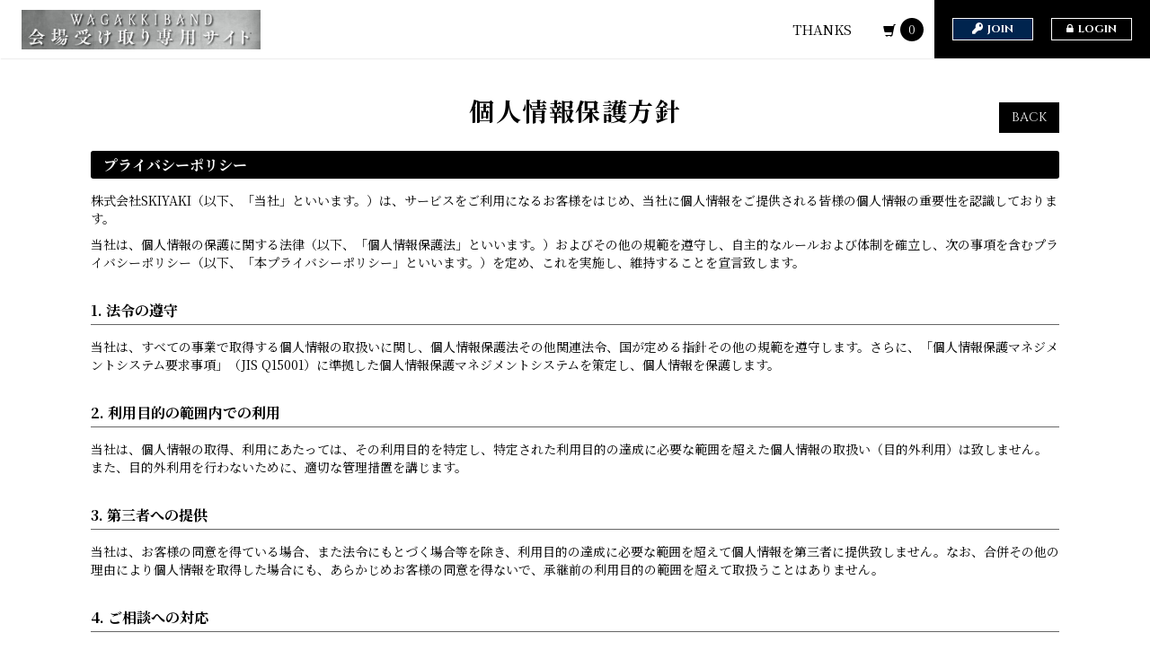

--- FILE ---
content_type: text/html; charset=utf-8
request_url: https://preorder.wagakkiband.com/about/privacy
body_size: 14341
content:
<!DOCTYPE html>
<html lang="ja">
	<head prefix="og: http://ogp.me/ns# fb: http://ogp.me/ns/fb#">
		
<link rel="preload" as="script" href="https://www.googletagmanager.com/gtm.js?id=GTM-WBW9MMF">
<script>(function(w,d,s,l,i){w[l]=w[l]||[];w[l].push({'gtm.start':
new Date().getTime(),event:'gtm.js'});var f=d.getElementsByTagName(s)[0],
j=d.createElement(s),dl=l!='dataLayer'?'&l='+l:'';j.async=true;j.src=
'https://www.googletagmanager.com/gtm.js?id='+i+dl;f.parentNode.insertBefore(j,f);
})(window,document,'script','dataLayer','GTM-WBW9MMF');</script>
		<meta charset="utf-8">
		<title>個人情報保護方針 | 和楽器バンド 会場受け取り用通販サイト</title>
		<meta name="pinterest" content="nopin" description="申し訳ございません。ピンを保存することはお断りしております。" />
		<meta name="description" content="和楽器バンドの会場受け取り専用のECサイトになります。">
		<meta name="keywords" content="和楽器バンド,和楽器,華風月,ma:ture,wagakki,鈴華,和太鼓,尺八,三味線,琴">
		<meta name="viewport" content="width=device-width, initial-scale=1.0, minimum-scale=1.0, maximum-scale=1.0, user-scalable=no">
		<meta content="authenticity_token" name="csrf-param" />
<meta content="ECfokzyUBhAx4y9f8ap0R/FAM1AjQtmVAC5Wtdx0xxI=" name="csrf-token" />
		<link href="/assets/wagakkibandpreec/app/favicon-0a8cb20957c602be08809bf24257b0f1.png" rel="shortcut icon" type="image/vnd.microsoft.icon" />
		<link href="/assets/wagakkibandpreec/app/application-e73e1f87316ed120b91de3806a8addb6.css" media="all" rel="stylesheet" type="text/css" />
		  <script async src="https://www.googletagmanager.com/gtag/js?id=G-JJE4B9H445"></script>
  <script>
    window.dataLayer = window.dataLayer || [];
    function gtag(){dataLayer.push(arguments);}
    gtag('js', new Date());

    gtag('config', 'G-JJE4B9H445');
    gtag('event', 'custom_dimension', {
      'dimension': 'non_member',
      'send_to': 'G-JJE4B9H445',
    });
  </script>

		<link rel="apple-touch-icon-precomposed" href="https://preorder.wagakkiband.com/assets/wagakkibandpreec/app/apple-touch-icon.png" type="image/png" />
		<link rel="apple-touch-icon" href="https://preorder.wagakkiband.com/assets/wagakkibandpreec/app/apple-touch-icon.png" />
		<meta property="og:site_name" content="和楽器バンド 会場受け取り用通販サイト">
<meta property="og:locale" content="ja_JP">
<meta name="twitter:card" content="summary_large_image">
<meta name="twitter:domain" content="preorder.wagakkiband.com">
	<meta name="twitter:site" content="@WagakkiBand">
	<meta name="twitter:creator" content="@WagakkiBand">
	<meta property="fb:app_id" content="1014931865654587">
	<meta property="og:type" content="website">
	<meta property="og:url" content="https://preorder.wagakkiband.com/about/privacy">
	<meta name="twitter:url" content="https://preorder.wagakkiband.com/about/privacy">
	<meta property="og:title" content="個人情報保護方針 | 和楽器バンド 会場受け取り用通販サイト">
	<meta name="twitter:title" content="個人情報保護方針 | 和楽器バンド 会場受け取り用通販サイト">
	<meta property="og:description" content="和楽器バンドの会場受け取り専用のECサイトになります。">
	<meta name="twitter:description" content="和楽器バンドの会場受け取り専用のECサイトになります。">
		<meta property="og:image" content="https://preorder.wagakkiband.com/assets/wagakkibandpreec/app/ogp.png">
		<meta name="twitter:image" content="https://preorder.wagakkiband.com/assets/wagakkibandpreec/app/ogp.png">


		
	</head>

	<body id="abouts" class="privacy">
			<script src="https://www.google.com/recaptcha/api.js" type="text/javascript"></script>

		
<noscript><iframe src="https://www.googletagmanager.com/ns.html?id=GTM-WBW9MMF" height="0" width="0" style="display:none;visibility:hidden"></iframe></noscript>


		<header id="header" class="header">
			<div class="header-inner">
				<div class="site-logo">
					<h1>			<a href="/"><img alt="和楽器バンド 会場受け取り用通販サイト" class="img-responsive center-block" src="https://preorder.wagakkiband.com/s3/skiyaki/uploads/link/image/30955/%E4%BC%9A%E5%A0%B4%E5%8F%97%E5%8F%96%E3%83%98%E3%83%83%E3%83%80%E3%83%BC%E3%83%90%E3%83%8A%E3%83%BC.jpg" /></a>
</h1>
				</div>

					<nav id="global-nav" class="global-nav hidden-xs hidden-sm">
		<ul class="global-nav-list list-unstyled" itemscope="itemscope" itemtype="http://www.schema.org/SiteNavigationElement">
				<li itemprop="name">
					<a href="/products/tag/THANKS〜八奏ノ音〜" itemprop="url"><span>THANKS</span></a>
				</li>
		</ul>
	</nav>


				<div class="auth-menu ">
	<ul class="list-unstyled auth-menu-list">
			<li><a href="/signup"><i class="fas fa-key"></i><span>JOIN</span></a></li>
			<li><a href="/signin"><i class="fa fa-lock" aria-hidden="true"></i><span>LOGIN</span></a></li>
	</ul>
</div>
			</div>

			<a href="/shoppings/cart" class="cart-wrap" itemprop="url">
				<i class="glyphicon glyphicon-shopping-cart"></i>
				<span class="item-count">0</span>
</a>
			<input id="menu" type="checkbox" name="menu" class="hidden-check-box hidden"/>
			<label for="menu" class="menu-icon modal-menu-btn visible-xs visible-sm" id="jsModalMenuBtn"><span>MENU</span></label>
		</header>

		<nav id="modal-menu" class="modal-menu visible-xs visible-sm">
			<div class="auth-menu ">
	<ul class="list-unstyled auth-menu-list">
			<li><a href="/signup"><i class="fas fa-key"></i><span>JOIN</span></a></li>
			<li><a href="/signin"><i class="fa fa-lock" aria-hidden="true"></i><span>LOGIN</span></a></li>
	</ul>
</div>
			<div class="products-menu">
					<section class="products-menu-section corner">
		<div class="section-title">
			<h2>MENU</h2>
		</div>
		<ul class="global-nav-list list-unstyled" itemscope="itemscope" itemtype="http://www.schema.org/SiteNavigationElement">
				<li itemprop="name">
					<a href="/products/tag/THANKS〜八奏ノ音〜" itemprop="url"><span>THANKS</span></a>
				</li>
		</ul>
	</section>

				<section class="corner products-menu-section">
	<div class="section-title">
		<h2>CATEGORY</h2>
	</div>
	<ul class="list-products-menu list-unstyled" itemscope="itemscope" itemtype="http://www.schema.org/SiteNavigationElement">
		<li itemprop="name">
			<a href="/products" itemprop="url"><span>ALL</span></a>
		</li>
				<li><a href="/products/tag/THANKS〜八奏ノ音〜">THANKS</a></li>
		<li><a href="https://wagakkiband.com/">公式ホームページ</a></li>

	</ul>
</section>
				<section class="corner products-menu-section shop-news">
	<div class="section-title">
		<h2>NEWS</h2>
	</div>
		<div class="contents-list-wrapp">
		<ol class="list-unstyled contents-list">
				<li class="contents-list-item">
					<a href="/contents/865049">
						<div class="meta">
							
								<time class="time" datetime="2024-11-01">2024.11.01</time>
						</div>
						<div class="title">
							<h3>『和楽器バンド Japan Tour 2024　THANKS 〜八奏ノ音〜』オフィシャルグッズラインナップ公開！</h3>
						</div>
</a>				</li>
				<li class="contents-list-item">
					<a href="/contents/738199">
						<div class="meta">
							
								<time class="time" datetime="2024-04-03">2024.04.03</time>
						</div>
						<div class="title">
							<h3>『真・八重流総会2024』オフィシャルグッズラインナップ公開！</h3>
						</div>
</a>				</li>
				<li class="contents-list-item">
					<a href="/contents/727776">
						<div class="meta">
							
								<time class="time" datetime="2024-03-04">2024.03.04</time>
						</div>
						<div class="title">
							<h3>[重要]お問い合わせ先メールアドレス変更のお知らせ</h3>
						</div>
</a>				</li>
		</ol>
	</div>

	<div class="read-more">
		<a href="/contents/news" class="btn btn-default btn-xs btn-block"><span>READ MORE</span></a>
	</div>
</section>
				<section class="corner products-menu-section corner-support-menu">
	<div class="section-title">
		<h2>SUPPORT MENU</h2>
	</div>
	<ul class="list-products-menu list-unstyled" itemscope="itemscope" itemtype="http://www.schema.org/SiteNavigationElement">
		<li itemprop="name">
			<a href="/shoppings/cart" itemprop="url"><span>カートを確認</span></a>
		</li>
		<li itemprop="name">
			<a href="/help" itemprop="url"><span>よくあるご質問</span></a>
		</li>
		<li itemprop="name">
			<a href="/about/account" itemprop="url"><span>アカウントについて</span></a>
		</li>
		<li itemprop="name">
			<a href="/about/payment" itemprop="url"><span>お支払いについて</span></a>
		</li>
		<li itemprop="name">
			<a href="/about/shipping" itemprop="url"><span>受け取り方法について</span></a>
		</li>
		<li itemprop="name">
			<a href="/about/return" itemprop="url"><span>キャンセルと返品について</span></a>
		</li>
		<li itemprop="name">
			<a href="/about/law" itemprop="url"><span>特商法に基づく表示</span></a>
		</li>
	</ul>
</section>

			</div>
		</nav>

		<main class="container">
			<section class="details-wrapper corner">
	<div class="corner-title">
		<h2 class="japanese">個人情報保護方針</h2>
		<div class="historyback hidden-xs">
	<a href="#" onclick="history.back(); return false;">BACK</a>
</div>
	</div>
	<div class="details">
			<section class="abouts-section">
<h3 class="section-heading-l1">プライバシーポリシー</h3>

<div class="section">
<p>株式会社SKIYAKI（以下、「当社」といいます。）は、サービスをご利用になるお客様をはじめ、当社に個人情報をご提供される皆様の個人情報の重要性を認識しております。</p>

<p>当社は、個人情報の保護に関する法律（以下、「個人情報保護法」といいます。）およびその他の規範を遵守し、自主的なルールおよび体制を確立し、次の事項を含むプライバシーポリシー（以下、「本プライバシーポリシー」といいます。）を定め、これを実施し、維持することを宣言致します。</p>
</div>

<section class="section">
<h4 class="section-heading-l2">1.&nbsp;法令の遵守</h4>

<p>当社は、すべての事業で取得する個人情報の取扱いに関し、個人情報保護法その他関連法令、国が定める指針その他の規範を遵守します。さらに、「個人情報保護マネジメントシステム要求事項」（JIS&nbsp;Q15001）に準拠した個人情報保護マネジメントシステムを策定し、個人情報を保護します。</p>
</section>

<section class="section">
<h4 class="section-heading-l2">2.&nbsp;利用目的の範囲内での利用</h4>

<p>当社は、個人情報の取得、利用にあたっては、その利用目的を特定し、特定された利用目的の達成に必要な範囲を超えた個人情報の取扱い（目的外利用）は致しません。また、目的外利用を行わないために、適切な管理措置を講じます。</p>
</section>

<section class="section">
<h4 class="section-heading-l2">3.&nbsp;第三者への提供</h4>

<p>当社は、お客様の同意を得ている場合、また法令にもとづく場合等を除き、利用目的の達成に必要な範囲を超えて個人情報を第三者に提供致しません。なお、合併その他の理由により個人情報を取得した場合にも、あらかじめお客様の同意を得ないで、承継前の利用目的の範囲を超えて取扱うことはありません。</p>
</section>

<section class="section">
<h4 class="section-heading-l2">4.&nbsp;ご相談への対応</h4>

<p>当社は、個人情報の取扱いに関する苦情および相談を受けた場合は、その内容について迅速に事実関係等を調査し、合理的な期間内に誠意をもって対応致します。</p>
</section>

<section class="section">
<h4 class="section-heading-l2">5.&nbsp;安全管理措置</h4>

<p>当社は、取得した個人情報を適切に管理するため、組織的・人的・物理的・技術的な安全対策措置を講じ、個人情報の漏えい、滅失またはき損の防止および是正に取り組みます。また、法令で定められた保存期間が経過した場合、またはお客様の個人情報を取り扱う必要がなくなった際には、速やかにお客様の個人情報を廃棄します。</p>
</section>

<section class="section">
<h4 class="section-heading-l2">6.&nbsp;委託先の監督</h4>

<p>当社は、利用目的の達成に必要な範囲内において、取得した個人情報の取扱を第三者に委託する場合があります。その場合、個人情報保護法その他の法令を遵守の上、契約等を通じてしかるべき安全管理措置が図られるようにします。</p>
</section>

<section class="section">
<h4 class="section-heading-l2">7.&nbsp;体制強化等</h4>

<p>当社は、社会情勢・環境の変化を踏まえて、継続的に個人情報保護に関する個人情報保護マネジメントシステムを見直し、個人情報保護への取り組みを改善していきます。</p>

<section class="section-inner">
<h5 class="section-heading-l3">第１条&nbsp;取得する個人情報の項目</h5>

<p>当社は、法に基づき、下記の個人情報を取得します。</p>

<ol class="list-unstyled">
	<li>
	<p>（1）サービスへのログインおよび利用等に関する情報</p>

	<ul class="list-unstyled list-type disc">
		<li>サービスログインのための固有のIDおよびパスワード</li>
		<li>アカウント登録情報としての性別、生年月日、郵便番号およびメールアドレス</li>
		<li>アカウントに紐づく情報としてお客様から提供される、氏名、住所、電話番号、SNSアカウント情報、ポイント連携サービス情報、その他のお客様に関する情報</li>
		<li>ポイント、収益還元その他のサービスの利用に関する情報</li>
		<li>サービスの利用を通じてお客様が行った取引遂行のための情報および当該取引内容に関する情報</li>
		<li>クレジットカード情報、銀行口座情報、電子マネー、収納代行、代引きに関する情報その他の決済およびその方法に関する情報</li>
		<li>お客様から当社へのお問い合わせやご連絡等に関する情報</li>
		<li>法律上の要請等により、本人確認を行うための本人確認書類（旅券（パスポート）、運転免許証、健康保険証、住民票の写しをいいますが、これらに限られません。）および当該書類に含まれる情報</li>
	</ul>
	</li>
	<li>
	<p>（2）お客様が使用する端末に関する情報およびクッキー等を利用して取得する情報（以下、「サービス利用履歴」といいます。）</p>

	<ul class="list-unstyled list-type disc">
		<li>情報通信端末の機体識別に関する情報</li>
		<li>情報通信端末のOS情報</li>
		<li>インターネットへの接続に関する情報</li>
		<li>位置情報</li>
		<li>リファラー情報</li>
		<li>IPアドレス情報</li>
		<li>閲覧したURLおよび閲覧した日時に関するタイムスタンプ情報</li>
		<li>サービスの利用に関する情報</li>
		<li>お客様の端末ごとに割り振られる広告識別子情報</li>
		<li>サーバログ情報</li>
	</ul>
	</li>
	<li>
	<p>（3）第三者から取得する情報</p>

	<ul class="list-unstyled list-type disc">
		<li>お客様の同意を得て第三者から取得する情報</li>
		<li>法令に基づき取得する情報</li>
		<li>公開されていることにより取得する情報</li>
	</ul>
	</li>
</ol>

<p>当社が取得するお客様の情報は、全てお客様の意思によって提供いただいております。なお、サービスの利用に関連して当社が取得する情報の全部又は一部をご提供いただけない場合は、サービスの利用をお断りする場合がございますので、あらかじめご了承ください。</p>
</section>

<section class="section-inner">
<h5 class="section-heading-l3">第２条&nbsp;個人情報の利用目的</h5>

<p>当社は、第１条に記載した個人情報を、法に基づき、下記のとおり利用します。</p>

<ol class="list-unstyled">
	<li>
	<p>（1）サービスへのログインおよびサービスの利用（お客様の同意に基づく利用またはお客様との契約の履行のための利用）</p>

	<ul class="list-unstyled list-type disc">
		<li>お客様の本人確認及び認証サービスのため</li>
		<li>お客様に適したサービスを提供・運用するため</li>
		<li>お客様と当社との間の取引の成立および履行その他のお客様によるサービスの利用のため</li>
		<li>サービスの会員であるお客様の管理のため</li>
		<li>サービスの商品等の梱包・発送業務のため</li>
		<li>決済サービス・物流サービスの提供のため</li>
		<li>サービスの対価の請求のため</li>
		<li>ポイント関連サービスの運用のため</li>
		<li>サービスの運営上必要な事項の通知のため</li>
		<li>サービスの各種問合わせ、アフターサービス対応のため</li>
		<li>退会したお客様へのご連絡・各種問合わせ対応のため</li>
		<li>アフターサービス、問い合わせ、苦情対応のため</li>
		<li>不正行為等の防止および対応のため</li>
		<li>当社が実施するサービス又は企画に関する連絡のため</li>
		<li>ユーザーの本人認証及び各種画面における登録情報の自動表示</li>
	</ul>

	<p>なお、お客様がサービスへログインし、サービスを利用していただくためには、当社が上記の目的で利用するために、お客様の個人情報を提供していただく必要があります。</p>
	</li>
	<li>
	<p>（2）広告・マーケティングのための利用（お客様の同意に基づく利用）</p>

	<ul class="list-unstyled list-type disc">
		<li>サービス上または第三者の媒体においてサービスの勧誘、広告その他のマーケティングをするため</li>
		<li>メールマガジンの送信のため</li>
		<li>ダイレクトメールの送付のため</li>
		<li>キャンペーン、懸賞企画、アンケートの実施のため</li>
		<li>サービス上または第三者の媒体において第三者が広告主となる広告を配信するため</li>
	</ul>
	</li>
	<li>
	<p>（3）商品開発・研究のための利用（お客様との同意に基づく利用）</p>

	<ul class="list-unstyled list-type disc">
		<li>マーケティングデータの調査・分析のため</li>
		<li>当社の新たなサービスや商品等の開発のため</li>
	</ul>
	</li>
</ol>
</section>

<section class="section-inner">
<h5 class="section-heading-l3">第３条&nbsp;個人情報の第三者提供の制限</h5>

<p>当社は、次に掲げる場合を除くほか、あらかじめお客様の同意を得ないで、個人情報を第三者に提供致しません。</p>

<ol class="list-unstyled">
	<li>（1）法令に基づく場合</li>
	<li>（2）人の生命、身体または財産の保護のために必要がある場合であって、お客様の同意を得ることが困難であるとき</li>
	<li>（3）公衆衛生の向上または児童の健全な育成の推進のために特に必要がある場合であって、お客様の同意を得ることが困難であるとき</li>
	<li>（4）国の機関もしくは地方公共団体またはその委託を受けた者が法令の定める事務を遂行することに対して協力する必要がある場合であって、お客様の同意を得ることにより当該事務の遂行に支障を及ぼすおそれがあるとき</li>
</ol>

<p>ただし次に掲げる場合は上記に定める第三者には該当しません。</p>

<ol class="list-unstyled">
	<li>（1）当社が利用目的の達成に必要な範囲内において個人情報の取扱いの全部または一部を委託する場合</li>
	<li>（2）合併その他の事由による事業の承継に伴って個人情報が提供される場合</li>
	<li>（3）個人情報を特定の者との間で共同して利用する場合であって、その旨並びに共同して利用される個人情報の項目、共同して利用する者の範囲、利用する者の利用目的および当該個人情報の管理について責任を有する者の氏名または名称について、あらかじめお客様に通知し、またはお客様が容易に知り得る状態に置いているとき</li>
</ol>

<p>当社は、個人情報を特定の者との間で共同して利用する場合、利用目的または管理責任者の氏名または名称が変更される場合は、変更する内容について、あらかじめお客様に通知し、またはお客様が容易に知り得る状態に置きます。</p>
</section>

<section class="section-inner">
<h5 class="section-heading-l3">第４条　Cookie（クッキー）その他技術の利用</h5>

<p>当社のサービスでは、お客様の閲覧情報を分析し、個々のお客様に適したサービスや情報、広告等を提供する目的のため、クッキー及び類似技術を利用して一定の情報を収集する場合があります。詳細は、末尾記載のクッキーポリシーをご覧ください。</p>
</section>

<section class="section-inner">
<h5 class="section-heading-l3">第５条　本プライバシーポリシーの変更</h5>

<p>当社は、以下の場合に本プライバシーポリシーを変更する事ができます。</p>

<ol class="list-unstyled">
	<li>（１）本プライバシーポリシーの変更が、お客様の一般の利益に適合するとき</li>
	<li>（２）本プライバシーポリシーの変更が、本プライバシーポリシーをした目的に反せず、かつ、変更の必要性、変更後の内容の相当性、変更の内容その他の変更に係る事情に照らして合理的なものであるとき</li>
</ol>

<p>かつ、変更の必要性、変更後の内容の相当性、変更の内容その他の変更に係る事情に照らして合理的なものであるとき。<br />
当社は、本プライバシーポリシーの変更にあたり、事前にお客様に変更の事実および変更箇所、ならびに効力発生日を通知しまたはウェブサイト上でこれらを告知します。</p>

<p>当社は、お客様が、本契約変更の効力発生日後もサービスの使用を続けることにより、本プライバシーポリシーの変更に同意したものとみなします。</p>
</section>

<section class="section-inner">
<h5 class="section-heading-l3">第６条　匿名加工情報</h5>

<p>当社は、お客様の個人情報について、特定の個人を識別することおよび作成に用いる個人情報を復元することができないよう適切な保護措置を講じたうえで、匿名加工情報の作成と第三者への提供を法令で認められた範囲で実施します。</p>

<ol class="list-unstyled">
	<li>
	<h6 class="section-heading-l4">1.&nbsp;匿名加工情報の作成方法</h6>

	<p>当社は、個人情報保護法が定める加工基準に沿って、お客様の情報を加工し匿名加工情報を作成します。</p>

	<p>主な加工例</p>

	<ol class="list-unstyled">
		<li>（1）個人情報に含まれる特定の個人を識別できる記述の削除</li>
		<li>（2）個人情報に含まれる個人識別符号の削除</li>
		<li>（3）個人情報と他の情報とを相互に連結させる符号の削除</li>
		<li>（4）特異な記述などの削除</li>
		<li>（5）個人情報データベース内の特徴と他の個人情報との異なる性質を勘案した措置</li>
	</ol>
	</li>
	<li>
	<h6 class="section-heading-l4">2.&nbsp;匿名加工情報に含まれる項目</h6>

	<p>お客様の個人属性情報（性別、年代、住所（都道府県・市区町村）、商品購入履歴、サービス利用履歴</p>
	</li>
	<li>
	<h6 class="section-heading-l4">3.&nbsp;匿名加工情報の第三者提供</h6>

	<p>当社が作成した匿名加工情報を第三者に提供する場合の目的、匿名加工情報に含まれる項目及びその提供方法は以下のとおりです。</p>

	<ol class="list-unstyled">
		<li>
		<p><b>(1)&nbsp;目的</b><br />
		当社が提携する次の会社で統計化情報を作成するため。</p>

		<p>オリコン・リサーチ株式会社<br />
		（所在地：東京都港区六本木六丁目8番10号）</p>

		<p>株式会社阪神コンテンツリンク<br />
		（所在地：東京都港区六本木一丁目8番7号　MFPR六本木麻布台ビル6Ｆ）</p>
		</li>
		<li>
		<p><b>（2）第三者に提供する匿名加工情報に含まれる項目</b><br />
		上記2.に定める項目</p>
		</li>
		<li>
		<p><b>（3）提供方法</b><br />
		データファイルを暗号化し、セキュリティが確保された手段で提供を行います。</p>
		</li>
	</ol>
	</li>
	<li>
	<h6 class="section-heading-l4">4.&nbsp;匿名加工情報の安全管理措置</h6>

	<p>当社は、匿名加工情報を取り扱う従業員に対し、社内規程に基づく安全管理措置が遂行されるよう監督を行います。</p>
	</li>
</ol>
</section>

<section class="section-inner">
<h5 class="section-heading-l3">第７条　開示、訂正等の手続きについて</h5>

<p>当社は、お客様ご本人からの開示対象個人情報の開示、利用目的の通知、開示対象個人情報の内容が事実に反する場合等における訂正等、利用停止等および第三者提供の停止（以下「開示等」という。）については次の方法でお手続きください。</p>

<ol class="list-unstyled">
	<li>
	<h6 class="section-heading-l4">（1）マイページからのお手続き</h6>

	<p>ご利用いただいているサービスにログインしていただき、マイページの案内に従ってお手続きください。</p>
	</li>
	<li>
	<h6 class="section-heading-l4">（2）カスタマーサポートセンターからのお手続き</h6>

	<p>次条に定めるカスタマーサポートセンター　プライバシーポリシー担当窓口まで、お問い合わせください。</p>
	</li>
</ol>
</section>

<section class="section-inner">
<h5 class="section-heading-l3">第８条&nbsp;個人情報の取扱いに関するご相談・苦情等について</h5>

<p>当社の個人情報の取扱いに関するご相談や苦情、異議等のお問い合わせについては、下記の窓口までご連絡いただきますよう、お願い申し上げます。また、お客様の同意はいつでも撤回することが可能です。</p>

<div class="well">
<p>［個人情報についてのお問い合わせ先］<br />
株式会社SKIYAKI　カスタマーサポートセンター　プライバシーポリシー管理担当<br />
〒１５０－００４３　東京都渋谷区道玄坂二丁目25番12号 道玄坂通 dogenzaka-dori 7階</p>

<p>お問い合わせ先：support@skiyaki-corporate.agent-sk.com<br />
※お問い合わせは24時間受け付けております。</p>
</div>
</section>
</section>
</section>

<section class="abouts-section">
<h3 class="section-heading-l1">クッキーポリシー</h3>

<div class="section">
<p>株式会社SKIYAKI（以下、「当社」といいます。）のウェブサイト及び当社が提供するサービス（bitfanを含みます。以下、「本サービス」といいます。）では、利用者の閲覧情報を分析し、個々の利用者に適したサービスや情報、広告等を提供する目的のため、クッキー（Cookie）を使用しています。&nbsp;本クッキーポリシー（以下「本ポリシー」といいます。）では、当社が管理するクッキー（以下に定義します。）及び本サービス上で提携する第三者が設置するクッキーの詳細、並びに利用者による拒否方法を明記しております。</p>
</div>

<section class="section">
<h4 class="section-heading-l2">1.&nbsp;クッキー（Cookie）とは</h4>

<ol class="list-unstyled">
	<li>（1）クッキーとは、利用者がウェブサイトやサービスにアクセスした際の閲覧情報を、利用者のデバイス（PCやスマートフォンなどの機器をいいます。）に保存する機能のことです（（3)で定義するWebビーコン等を含みます。）。なお、クッキー情報から、利用者の個人情報を特定することは出来ません。</li>
	<li>（2）クッキーは、当社のウェブサイト及び本サービス上で提供される機能を利用するために設けられるものと、提携する第三者によって設定される２種類のものがあります。利用者は、ブラウザの設定によりクッキーを拒否することができますが、拒否された場合は、当社が提供するサービスの一部が受けられない場合があることを、あらかじめご了承ください。</li>
	<li>（3）Webビーコンとは、利用者のデバイスからサーバへ情報を転送する技術の一つです。ビーコンは、動画や静止画等のオンラインコンテンツや電子メールに埋め込むことができ、これによって当社のサーバは利用者のデバイスから特定の種類の情報を読み取り、利用者が特定のコンテンツを閲覧したり、電子メールを開封/プレビューしたりしたことを認識の上、閲覧日時やデバイスのIPアドレスなどの情報を記録します。</li>
</ol>
</section>

<section class="section">
<h4 class="section-heading-l2">2.&nbsp;クッキーの利用目的</h4>

<ol class="list-unstyled">
	<li>（1）利用者が当社のウェブサイトを閲覧及び本サービスを利用する際に、利用者のデバイスを識別し、サービス等を利用できるために使用しております。そのため、利用者がデバイス上にクッキーを保存することによって、同じ情報を繰り返し入力することがなくなるなど、ブラウザ上等での利便性が高まります。</li>
	<li>（2）当社では、利用者のサービスの利用状況を把握するツールであるGoogle&nbsp;Analyticsを利用しています。当社のウェブサイトでGoogle&nbsp;Analyticsを利用すると、クッキーをもとにして、Google&nbsp;社が利用者のサービスの利用状況（アクセス状況、トラフィック、ルーティング等）を収集、記録、分析します。当社は、Google社からその分析結果を受け取り、利用者のサービスの利用状況を把握し、ウェブサイト自体の機能改善や、当社から利用者に提供するサービスの向上、改善のために使用します。また、ツール提供者にも利用者の情報が提供され、利用者に対する広告配信等に利用されることがあります。なお、Google&nbsp;Analyticsにより収集、記録、分析された利用者の情報には、特定の個人を識別する情報は一切含まれません。また、それらの情報は、Google社により同社のプライバシーポリシーに基づいて管理されています。<br />
	<br />
	Google&nbsp;Analytics&nbsp;ツール提供者:&nbsp;Google&nbsp;Inc.<br />
	Google&nbsp;Analytics利用規約：<a href="http://www.google.com/analytics/terms/jp.html" target="_blank">http://www.google.com/analytics/terms/jp.html</a><br />
	Googleプライバシーポリシー：&nbsp;<a href="http://www.google.com/intl/ja/policies/privacy/partners/" target="_blank">http://www.google.com/intl/ja/policies/privacy/partners/</a><br />
	Google&nbsp;Analyticsオプトアウトアドオン：<a href="https://tools.google.com/dlpage/gaoptout?hl=ja" target="_blank">https://tools.google.com/dlpage/gaoptout?hl=ja</a><br />
	ツールを通して収集される情報：利用者のウェブサイトの利用状況（アクセス状況、トラフィック、ルーティング等）</li>
	<li>（3）上記目的の他、当社が取得したクッキー情報については、当社プライバシーポリシーに定めている利用目的の範囲内で利用致します。</li>
</ol>
</section>

<section class="section">
<h4 class="section-heading-l2">3.&nbsp;各ツールの拒否方法</h4>

<ol class="list-unstyled">
	<li>
	<h5 class="section-heading-l3">①&nbsp;Google&nbsp;Analyticsの拒否方法</h5>

	<p>利用者は、ブラウザのアドオン設定でGoogle&nbsp;Analyticsを無効にすることにより、当社のGoogle&nbsp;Analytics利用による利用者の情報の収集を停止することも可能です。Google&nbsp;Analyticsの無効設定は、Googleによるオプトアウトアドオンのダウンロードページで「Google&nbsp;Analyticsオプトアウトアドオン」をダウンロードおよびインストールし、ブラウザのアドオン設定を変更することで実施することができます。なお、利用者がGoogle&nbsp;Analyticsを無効設定した場合、利用者が訪問する本サイト以外のウェブサイトでもGoogle&nbsp;Analyticsは無効になりますが、利用者がブラウザのアドオンを再設定することにより、再度Google&nbsp;Analyticsを有効にすることも可能です。</p>
	</li>
	<li>
	<h5 class="section-heading-l3">②&nbsp;その他のクッキーの拒否方法</h5>

	<p>利用者がブラウザの設定を変更することにより、クッキーを無効にすることが可能です。ただし、クッキーを無効にした場合は、一部のウェブサイトの機能が使用できなくなる、一部のページが正しく表示されなくなる、または当社のサービスの一部が受けられない場合があることをあらかじめご了承ください。<br />
	クッキーの設定の変更を希望される利用者は、各ブラウザの製造元へご確認ください。一般的に普及しているブラウザについては、以下のURLをご参照ください。</p>

	<p>■Apple&nbsp;Safari<br />
	<a href="https://support.apple.com/ja-jp/guide/safari/sfri11471/12.0/mac/10.14" target="_blank">https://support.apple.com/ja-jp/guide/safari/sfri11471/12.0/mac/10.14</a>&nbsp;(Mac)<br />
	<a href="https://support.apple.com/ja-jp/HT201265" target="_blank">https://support.apple.com/ja-jp/HT201265</a>(iPhone、iPad、iPod&nbsp;touch)</p>

	<p>■Google&nbsp;Chrome<br />
	<a href="https://support.google.com/chrome/answer/95647?hl=ja&amp;co=GENIE.Platform=Desktop" target="_blank">https://support.google.com/chrome/answer/95647?hl=ja&amp;co=GENIE.Platform=Desktop</a></p>

	<p>■Microsoft&nbsp;Internet&nbsp;Explorer<br />
	<a href="https://support.microsoft.com/ja-jp/help/17442/windows-internet-explorer-delete-manage-cookies" target="_blank">https://support.microsoft.com/ja-jp/help/17442/windows-internet-explorer-delete-manage-cookies</a></p>

	<p>■Mozilla&nbsp;Firefox<br />
	<a href="http://support.mozilla.org/ja-jp/kb/cookies" target="_blank">http://support.mozilla.org/ja-jp/kb/cookies</a></p>

	<p>なお、ブラウザの変更、クッキー等の削除及び新しいPCやスマートデバイスへの変更等に伴い、再度無効化が必要となる場合があります。</p>
	</li>
	<li>
	<h5 class="section-heading-l3">③&nbsp;第三者の発行するクッキーの拒否方法</h5>

	<p>当社のウェブサイト上または第三者の媒体において、提携先の第三者の発行するクッキー等による行動情報（アクセス状況、トラフィック、ルーティング等）の取得・利用が行われる場合があります。広告配信サービス提供会社への情報提供を停止するための方法は各社へお問い合わせください。以下に記載する主な提携先各社のURLからでもご確認いただけます。</p>

	<p>■Google<br />
	<a href="https://www.google.com/settings/u/0/ads/authenticated" target="_blank">https://www.google.com/settings/u/0/ads/authenticated</a></p>

	<p>■Facebook<br />
	<a href="https://www.facebook.com/ads/preferences" target="_blank">https://www.facebook.com/ads/preferences</a></p>

	<p>■Twitter<br />
	<a href="https://help.twitter.com/ja/rules-and-policies/twitter-cookies" target="_blank">https://help.twitter.com/ja/rules-and-policies/twitter-cookies</a></p>
	</li>
	<li>
	<h5 class="section-heading-l3">④&nbsp;広告識別子を利用した広告の配信停止方法</h5>

	<p>スマートフォン等のデバイスを通じて当社の提供するサービスをご利用の利用者について、当社は、広告識別子（スマートフォン等のデバイスに搭載されている識別子で、Apple社における「Identification&nbsp;For&nbsp;Advertisers（IDFA）」、Google社の「Google&nbsp;Advertising&nbsp;ID（ADID）」などのこといいます。）を取得し、利用しております。広告識別子を利用した情報提供を停止するための方法は各社へお問い合わせください。以下に記載する主な会社各社のURLからでもご確認いただけます。</p>

	<p>■iOS：Apple&nbsp;Inc.&nbsp;サポートページ<br />
	<a href="https://support.apple.com/ja-jp/HT202074" target="_blank">https://support.apple.com/ja-jp/HT202074</a></p>

	<p>■Android：Google&nbsp;Play&nbsp;ヘルプ<br />
	<a href="https://support.google.com/googleplay/answer/3405269" target="_blank">https://support.google.com/googleplay/answer/3405269</a></p>
	</li>
	<li>
	<h5 class="section-heading-l3">⑤&nbsp;ビーコンを拒否する方法</h5>

	<p>Webビーコンは、JavaScriptタグが含まれている場合、ウェブページに含まれる他のコンテンツ要求と同様、オプトアウトや拒否することはできません。ただし、電子メール内のビーコンは、一般的に受信したメッセージに含まれる画像をダウンロードしないことで無効にできますが、この方法は電子メールソフトの機能に依存しており、常に無効化できるとは限りません。その場合は購読しているメールマガジンの配信手続き自体をご停止くださるようお願いします。</p>
	</li>
</ol>
</section>

<section class="section">
<h4 class="section-heading-l2">4.&nbsp;APIとは</h4>

<p>API（Application&nbsp;Programming&nbsp;Interface）とは、ソフトウェアやアプリケーションなどの一部を外部に向けて公開することにより、第三者が開発したソフトウェアの機能を利用できる機能です。</p>

<p>当社のサービスは、動画情報などを取得するためにYouTube&nbsp;Data&nbsp;APIを利用しています。YouTube&nbsp;Data&nbsp;APIは、YouTubeの利用規約、&nbsp;およびGoogle社のプライバシーポリシーに基づいて提供されています。</p>

<p>YouTubeの利用規約、Googleプライバシーポリシーについては以下に記載するURLからご確認いただけます。</p>

<p>■YouTube利用規約：<a href="https://www.youtube.com/static?template=terms&amp;hl=ja&amp;gl=JP" target="_blank">https://www.youtube.com/static?template=terms&amp;hl=ja&amp;gl=JP</a><br />
■Googleプライバシーポリシー：<a href="http://www.google.com/intl/ja/policies/privacy/" target="_blank">http://www.google.com/intl/ja/policies/privacy/</a></p>
</section>
</section>

	</div>
</section>
		</main>

		<footer class="footer" id="footer">

			<a href="#TOP" class="scroll-top jsFooterAnimateElements"><i class="fa fa-angle-up" aria-hidden="true"></i></a>
			

			<div class="footer-menu">
				<ul class="list-unstyled footer-menu-list">
					<li><a href="/about/membership">当サイトについて</a></li>
					<li><a href="/about/account">アカウントについて</a></li>
					<li><a href="/about/payment">お支払いについて</a></li>
					<li><a href="/about/shipping">受け取り方法について</a></li>
					<li><a href="/about/return">キャンセルと返品について</a></li>
					<li><a href="/about/terms">利用規約</a></li>
					<li><a href="/about/privacy">個人情報保護方針</a></li>
					<li><a href="/about/law">特商法に基づく表示</a></li>
					<li><a href="/about/environment">推奨環境</a></li>
					<li><a href="/help">よくあるご質問</a></li>
				</ul>
			</div>
			<div class="text-center footer-text">
				<p>掲載されているすべてのコンテンツ<br class="visible-xs">(記事、画像、音声データ、映像データ等)の無断転載を禁じます。</p>
				<p class="copyright">&copy; 2026 <a href="https://ignite-m.co.jp/">IGNITE MANAGEMENT Corp.</a> Powered by <a href="http://skiyaki.com">SKIYAKI Inc.</a></p>
			</div>
		</footer>

		<!-- site_code=wagakkibandpreec -->
		<script src="/assets/wagakkibandpreec/app/application-020ef91c8fe046290511f164d663aaa3.js" type="text/javascript"></script>
		<script src="/assets/app/application_select_payment_type_form-47814d8c24b71831ca96a6510e21ddd9.js" type="text/javascript"></script>
		
		<script src="https://ajaxzip3.github.io/ajaxzip3.js"></script>
		<script src="https://d.line-scdn.net/r/web/social-plugin/js/thirdparty/loader.min.js" async="async" defer="defer"></script>
		<script async src="//platform.twitter.com/widgets.js" charset="utf-8"></script>
		
<div id="fb-root"></div>
<script async defer crossorigin="anonymous" src="//connect.facebook.net/ja/sdk.js#xfbml=1&version=v24.0&appId=1014931865654587"></script>
		

	</body>
</html>


--- FILE ---
content_type: application/javascript
request_url: https://preorder.wagakkiband.com/assets/wagakkibandpreec/app/application-020ef91c8fe046290511f164d663aaa3.js
body_size: 112087
content:
/*!
 * jQuery JavaScript Library v1.11.0
 * http://jquery.com/
 *
 * Includes Sizzle.js
 * http://sizzlejs.com/
 *
 * Copyright 2005, 2014 jQuery Foundation, Inc. and other contributors
 * Released under the MIT license
 * http://jquery.org/license
 *
 * Date: 2014-01-23T21:02Z
 */
function recaptchaCallback(){window.__recaptcha_submitted||(window.__recaptcha_submitted=!0,$("form.recaptcha").submit(),setTimeout(function(){window.__recaptcha_submitted=!1},1e3))}!function(e,t){"object"==typeof module&&"object"==typeof module.exports?module.exports=e.document?t(e,!0):function(e){if(!e.document)throw new Error("jQuery requires a window with a document");return t(e)}:t(e)}("undefined"!=typeof window?window:this,function(e,t){function n(e){var t=e.length,n=rt.type(e);return"function"===n||rt.isWindow(e)?!1:1===e.nodeType&&t?!0:"array"===n||0===t||"number"==typeof t&&t>0&&t-1 in e}function i(e,t,n){if(rt.isFunction(t))return rt.grep(e,function(e,i){return!!t.call(e,i,e)!==n});if(t.nodeType)return rt.grep(e,function(e){return e===t!==n});if("string"==typeof t){if(ft.test(t))return rt.filter(t,e,n);t=rt.filter(t,e)}return rt.grep(e,function(e){return rt.inArray(e,t)>=0!==n})}function o(e,t){do e=e[t];while(e&&1!==e.nodeType);return e}function r(e){var t=xt[e]={};return rt.each(e.match(bt)||[],function(e,n){t[n]=!0}),t}function s(){mt.addEventListener?(mt.removeEventListener("DOMContentLoaded",a,!1),e.removeEventListener("load",a,!1)):(mt.detachEvent("onreadystatechange",a),e.detachEvent("onload",a))}function a(){(mt.addEventListener||"load"===event.type||"complete"===mt.readyState)&&(s(),rt.ready())}function l(e,t,n){if(void 0===n&&1===e.nodeType){var i="data-"+t.replace(zt,"-$1").toLowerCase();if(n=e.getAttribute(i),"string"==typeof n){try{n="true"===n?!0:"false"===n?!1:"null"===n?null:+n+""===n?+n:kt.test(n)?rt.parseJSON(n):n}catch(o){}rt.data(e,t,n)}else n=void 0}return n}function d(e){var t;for(t in e)if(("data"!==t||!rt.isEmptyObject(e[t]))&&"toJSON"!==t)return!1;return!0}function c(e,t,n,i){if(rt.acceptData(e)){var o,r,s=rt.expando,a=e.nodeType,l=a?rt.cache:e,d=a?e[s]:e[s]&&s;if(d&&l[d]&&(i||l[d].data)||void 0!==n||"string"!=typeof t)return d||(d=a?e[s]=V.pop()||rt.guid++:s),l[d]||(l[d]=a?{}:{toJSON:rt.noop}),("object"==typeof t||"function"==typeof t)&&(i?l[d]=rt.extend(l[d],t):l[d].data=rt.extend(l[d].data,t)),r=l[d],i||(r.data||(r.data={}),r=r.data),void 0!==n&&(r[rt.camelCase(t)]=n),"string"==typeof t?(o=r[t],null==o&&(o=r[rt.camelCase(t)])):o=r,o}}function u(e,t,n){if(rt.acceptData(e)){var i,o,r=e.nodeType,s=r?rt.cache:e,a=r?e[rt.expando]:rt.expando;if(s[a]){if(t&&(i=n?s[a]:s[a].data)){rt.isArray(t)?t=t.concat(rt.map(t,rt.camelCase)):t in i?t=[t]:(t=rt.camelCase(t),t=t in i?[t]:t.split(" ")),o=t.length;for(;o--;)delete i[t[o]];if(n?!d(i):!rt.isEmptyObject(i))return}(n||(delete s[a].data,d(s[a])))&&(r?rt.cleanData([e],!0):it.deleteExpando||s!=s.window?delete s[a]:s[a]=null)}}}function p(){return!0}function f(){return!1}function h(){try{return mt.activeElement}catch(e){}}function m(e){var t=Dt.split("|"),n=e.createDocumentFragment();if(n.createElement)for(;t.length;)n.createElement(t.pop());return n}function g(e,t){var n,i,o=0,r=typeof e.getElementsByTagName!==St?e.getElementsByTagName(t||"*"):typeof e.querySelectorAll!==St?e.querySelectorAll(t||"*"):void 0;if(!r)for(r=[],n=e.childNodes||e;null!=(i=n[o]);o++)!t||rt.nodeName(i,t)?r.push(i):rt.merge(r,g(i,t));return void 0===t||t&&rt.nodeName(e,t)?rt.merge([e],r):r}function v(e){Wt.test(e.type)&&(e.defaultChecked=e.checked)}function w(e,t){return rt.nodeName(e,"table")&&rt.nodeName(11!==t.nodeType?t:t.firstChild,"tr")?e.getElementsByTagName("tbody")[0]||e.appendChild(e.ownerDocument.createElement("tbody")):e}function y(e){return e.type=(null!==rt.find.attr(e,"type"))+"/"+e.type,e}function b(e){var t=Vt.exec(e.type);return t?e.type=t[1]:e.removeAttribute("type"),e}function x(e,t){for(var n,i=0;null!=(n=e[i]);i++)rt._data(n,"globalEval",!t||rt._data(t[i],"globalEval"))}function T(e,t){if(1===t.nodeType&&rt.hasData(e)){var n,i,o,r=rt._data(e),s=rt._data(t,r),a=r.events;if(a){delete s.handle,s.events={};for(n in a)for(i=0,o=a[n].length;o>i;i++)rt.event.add(t,n,a[n][i])}s.data&&(s.data=rt.extend({},s.data))}}function C(e,t){var n,i,o;if(1===t.nodeType){if(n=t.nodeName.toLowerCase(),!it.noCloneEvent&&t[rt.expando]){o=rt._data(t);for(i in o.events)rt.removeEvent(t,i,o.handle);t.removeAttribute(rt.expando)}"script"===n&&t.text!==e.text?(y(t).text=e.text,b(t)):"object"===n?(t.parentNode&&(t.outerHTML=e.outerHTML),it.html5Clone&&e.innerHTML&&!rt.trim(t.innerHTML)&&(t.innerHTML=e.innerHTML)):"input"===n&&Wt.test(e.type)?(t.defaultChecked=t.checked=e.checked,t.value!==e.value&&(t.value=e.value)):"option"===n?t.defaultSelected=t.selected=e.defaultSelected:("input"===n||"textarea"===n)&&(t.defaultValue=e.defaultValue)}}function S(t,n){var i=rt(n.createElement(t)).appendTo(n.body),o=e.getDefaultComputedStyle?e.getDefaultComputedStyle(i[0]).display:rt.css(i[0],"display");return i.detach(),o}function k(e){var t=mt,n=en[e];return n||(n=S(e,t),"none"!==n&&n||(Jt=(Jt||rt("<iframe frameborder='0' width='0' height='0'/>")).appendTo(t.documentElement),t=(Jt[0].contentWindow||Jt[0].contentDocument).document,t.write(),t.close(),n=S(e,t),Jt.detach()),en[e]=n),n}function z(e,t){return{get:function(){var n=e();if(null!=n)return n?(delete this.get,void 0):(this.get=t).apply(this,arguments)}}}function E(e,t){if(t in e)return t;for(var n=t.charAt(0).toUpperCase()+t.slice(1),i=t,o=hn.length;o--;)if(t=hn[o]+n,t in e)return t;return i}function L(e,t){for(var n,i,o,r=[],s=0,a=e.length;a>s;s++)i=e[s],i.style&&(r[s]=rt._data(i,"olddisplay"),n=i.style.display,t?(r[s]||"none"!==n||(i.style.display=""),""===i.style.display&&$t(i)&&(r[s]=rt._data(i,"olddisplay",k(i.nodeName)))):r[s]||(o=$t(i),(n&&"none"!==n||!o)&&rt._data(i,"olddisplay",o?n:rt.css(i,"display"))));for(s=0;a>s;s++)i=e[s],i.style&&(t&&"none"!==i.style.display&&""!==i.style.display||(i.style.display=t?r[s]||"":"none"));return e}function $(e,t,n){var i=cn.exec(t);return i?Math.max(0,i[1]-(n||0))+(i[2]||"px"):t}function A(e,t,n,i,o){for(var r=n===(i?"border":"content")?4:"width"===t?1:0,s=0;4>r;r+=2)"margin"===n&&(s+=rt.css(e,n+Lt[r],!0,o)),i?("content"===n&&(s-=rt.css(e,"padding"+Lt[r],!0,o)),"margin"!==n&&(s-=rt.css(e,"border"+Lt[r]+"Width",!0,o))):(s+=rt.css(e,"padding"+Lt[r],!0,o),"padding"!==n&&(s+=rt.css(e,"border"+Lt[r]+"Width",!0,o)));return s}function W(e,t,n){var i=!0,o="width"===t?e.offsetWidth:e.offsetHeight,r=tn(e),s=it.boxSizing()&&"border-box"===rt.css(e,"boxSizing",!1,r);if(0>=o||null==o){if(o=nn(e,t,r),(0>o||null==o)&&(o=e.style[t]),rn.test(o))return o;i=s&&(it.boxSizingReliable()||o===e.style[t]),o=parseFloat(o)||0}return o+A(e,t,n||(s?"border":"content"),i,r)+"px"}function P(e,t,n,i,o){return new P.prototype.init(e,t,n,i,o)}function H(){return setTimeout(function(){mn=void 0}),mn=rt.now()}function O(e,t){var n,i={height:e},o=0;for(t=t?1:0;4>o;o+=2-t)n=Lt[o],i["margin"+n]=i["padding"+n]=e;return t&&(i.opacity=i.width=e),i}function I(e,t,n){for(var i,o=(xn[t]||[]).concat(xn["*"]),r=0,s=o.length;s>r;r++)if(i=o[r].call(n,t,e))return i}function M(e,t,n){var i,o,r,s,a,l,d,c,u=this,p={},f=e.style,h=e.nodeType&&$t(e),m=rt._data(e,"fxshow");n.queue||(a=rt._queueHooks(e,"fx"),null==a.unqueued&&(a.unqueued=0,l=a.empty.fire,a.empty.fire=function(){a.unqueued||l()}),a.unqueued++,u.always(function(){u.always(function(){a.unqueued--,rt.queue(e,"fx").length||a.empty.fire()})})),1===e.nodeType&&("height"in t||"width"in t)&&(n.overflow=[f.overflow,f.overflowX,f.overflowY],d=rt.css(e,"display"),c=k(e.nodeName),"none"===d&&(d=c),"inline"===d&&"none"===rt.css(e,"float")&&(it.inlineBlockNeedsLayout&&"inline"!==c?f.zoom=1:f.display="inline-block")),n.overflow&&(f.overflow="hidden",it.shrinkWrapBlocks()||u.always(function(){f.overflow=n.overflow[0],f.overflowX=n.overflow[1],f.overflowY=n.overflow[2]}));for(i in t)if(o=t[i],vn.exec(o)){if(delete t[i],r=r||"toggle"===o,o===(h?"hide":"show")){if("show"!==o||!m||void 0===m[i])continue;h=!0}p[i]=m&&m[i]||rt.style(e,i)}if(!rt.isEmptyObject(p)){m?"hidden"in m&&(h=m.hidden):m=rt._data(e,"fxshow",{}),r&&(m.hidden=!h),h?rt(e).show():u.done(function(){rt(e).hide()}),u.done(function(){var t;rt._removeData(e,"fxshow");for(t in p)rt.style(e,t,p[t])});for(i in p)s=I(h?m[i]:0,i,u),i in m||(m[i]=s.start,h&&(s.end=s.start,s.start="width"===i||"height"===i?1:0))}}function D(e,t){var n,i,o,r,s;for(n in e)if(i=rt.camelCase(n),o=t[i],r=e[n],rt.isArray(r)&&(o=r[1],r=e[n]=r[0]),n!==i&&(e[i]=r,delete e[n]),s=rt.cssHooks[i],s&&"expand"in s){r=s.expand(r),delete e[i];for(n in r)n in e||(e[n]=r[n],t[n]=o)}else t[i]=o}function N(e,t,n){var i,o,r=0,s=bn.length,a=rt.Deferred().always(function(){delete l.elem}),l=function(){if(o)return!1;for(var t=mn||H(),n=Math.max(0,d.startTime+d.duration-t),i=n/d.duration||0,r=1-i,s=0,l=d.tweens.length;l>s;s++)d.tweens[s].run(r);return a.notifyWith(e,[d,r,n]),1>r&&l?n:(a.resolveWith(e,[d]),!1)},d=a.promise({elem:e,props:rt.extend({},t),opts:rt.extend(!0,{specialEasing:{}},n),originalProperties:t,originalOptions:n,startTime:mn||H(),duration:n.duration,tweens:[],createTween:function(t,n){var i=rt.Tween(e,d.opts,t,n,d.opts.specialEasing[t]||d.opts.easing);return d.tweens.push(i),i},stop:function(t){var n=0,i=t?d.tweens.length:0;if(o)return this;for(o=!0;i>n;n++)d.tweens[n].run(1);return t?a.resolveWith(e,[d,t]):a.rejectWith(e,[d,t]),this}}),c=d.props;for(D(c,d.opts.specialEasing);s>r;r++)if(i=bn[r].call(d,e,c,d.opts))return i;return rt.map(c,I,d),rt.isFunction(d.opts.start)&&d.opts.start.call(e,d),rt.fx.timer(rt.extend(l,{elem:e,anim:d,queue:d.opts.queue})),d.progress(d.opts.progress).done(d.opts.done,d.opts.complete).fail(d.opts.fail).always(d.opts.always)}function j(e){return function(t,n){"string"!=typeof t&&(n=t,t="*");var i,o=0,r=t.toLowerCase().match(bt)||[];if(rt.isFunction(n))for(;i=r[o++];)"+"===i.charAt(0)?(i=i.slice(1)||"*",(e[i]=e[i]||[]).unshift(n)):(e[i]=e[i]||[]).push(n)}}function _(e,t,n,i){function o(a){var l;return r[a]=!0,rt.each(e[a]||[],function(e,a){var d=a(t,n,i);return"string"!=typeof d||s||r[d]?s?!(l=d):void 0:(t.dataTypes.unshift(d),o(d),!1)}),l}var r={},s=e===Xn;return o(t.dataTypes[0])||!r["*"]&&o("*")}function B(e,t){var n,i,o=rt.ajaxSettings.flatOptions||{};for(i in t)void 0!==t[i]&&((o[i]?e:n||(n={}))[i]=t[i]);return n&&rt.extend(!0,e,n),e}function F(e,t,n){for(var i,o,r,s,a=e.contents,l=e.dataTypes;"*"===l[0];)l.shift(),void 0===o&&(o=e.mimeType||t.getResponseHeader("Content-Type"));if(o)for(s in a)if(a[s]&&a[s].test(o)){l.unshift(s);break}if(l[0]in n)r=l[0];else{for(s in n){if(!l[0]||e.converters[s+" "+l[0]]){r=s;break}i||(i=s)}r=r||i}return r?(r!==l[0]&&l.unshift(r),n[r]):void 0}function R(e,t,n,i){var o,r,s,a,l,d={},c=e.dataTypes.slice();if(c[1])for(s in e.converters)d[s.toLowerCase()]=e.converters[s];for(r=c.shift();r;)if(e.responseFields[r]&&(n[e.responseFields[r]]=t),!l&&i&&e.dataFilter&&(t=e.dataFilter(t,e.dataType)),l=r,r=c.shift())if("*"===r)r=l;else if("*"!==l&&l!==r){if(s=d[l+" "+r]||d["* "+r],!s)for(o in d)if(a=o.split(" "),a[1]===r&&(s=d[l+" "+a[0]]||d["* "+a[0]])){s===!0?s=d[o]:d[o]!==!0&&(r=a[0],c.unshift(a[1]));break}if(s!==!0)if(s&&e["throws"])t=s(t);else try{t=s(t)}catch(u){return{state:"parsererror",error:s?u:"No conversion from "+l+" to "+r}}}return{state:"success",data:t}}function q(e,t,n,i){var o;if(rt.isArray(t))rt.each(t,function(t,o){n||Zn.test(e)?i(e,o):q(e+"["+("object"==typeof o?t:"")+"]",o,n,i)});else if(n||"object"!==rt.type(t))i(e,t);else for(o in t)q(e+"["+o+"]",t[o],n,i)}function X(){try{return new e.XMLHttpRequest}catch(t){}}function G(){try{return new e.ActiveXObject("Microsoft.XMLHTTP")}catch(t){}}function Y(e){return rt.isWindow(e)?e:9===e.nodeType?e.defaultView||e.parentWindow:!1}var V=[],Z=V.slice,U=V.concat,Q=V.push,K=V.indexOf,J={},et=J.toString,tt=J.hasOwnProperty,nt="".trim,it={},ot="1.11.0",rt=function(e,t){return new rt.fn.init(e,t)},st=/^[\s\uFEFF\xA0]+|[\s\uFEFF\xA0]+$/g,at=/^-ms-/,lt=/-([\da-z])/gi,dt=function(e,t){return t.toUpperCase()};rt.fn=rt.prototype={jquery:ot,constructor:rt,selector:"",length:0,toArray:function(){return Z.call(this)},get:function(e){return null!=e?0>e?this[e+this.length]:this[e]:Z.call(this)},pushStack:function(e){var t=rt.merge(this.constructor(),e);return t.prevObject=this,t.context=this.context,t},each:function(e,t){return rt.each(this,e,t)},map:function(e){return this.pushStack(rt.map(this,function(t,n){return e.call(t,n,t)}))},slice:function(){return this.pushStack(Z.apply(this,arguments))},first:function(){return this.eq(0)},last:function(){return this.eq(-1)},eq:function(e){var t=this.length,n=+e+(0>e?t:0);return this.pushStack(n>=0&&t>n?[this[n]]:[])},end:function(){return this.prevObject||this.constructor(null)},push:Q,sort:V.sort,splice:V.splice},rt.extend=rt.fn.extend=function(){var e,t,n,i,o,r,s=arguments[0]||{},a=1,l=arguments.length,d=!1;for("boolean"==typeof s&&(d=s,s=arguments[a]||{},a++),"object"==typeof s||rt.isFunction(s)||(s={}),a===l&&(s=this,a--);l>a;a++)if(null!=(o=arguments[a]))for(i in o)e=s[i],n=o[i],s!==n&&(d&&n&&(rt.isPlainObject(n)||(t=rt.isArray(n)))?(t?(t=!1,r=e&&rt.isArray(e)?e:[]):r=e&&rt.isPlainObject(e)?e:{},s[i]=rt.extend(d,r,n)):void 0!==n&&(s[i]=n));return s},rt.extend({expando:"jQuery"+(ot+Math.random()).replace(/\D/g,""),isReady:!0,error:function(e){throw new Error(e)},noop:function(){},isFunction:function(e){return"function"===rt.type(e)},isArray:Array.isArray||function(e){return"array"===rt.type(e)},isWindow:function(e){return null!=e&&e==e.window},isNumeric:function(e){return e-parseFloat(e)>=0},isEmptyObject:function(e){var t;for(t in e)return!1;return!0},isPlainObject:function(e){var t;if(!e||"object"!==rt.type(e)||e.nodeType||rt.isWindow(e))return!1;try{if(e.constructor&&!tt.call(e,"constructor")&&!tt.call(e.constructor.prototype,"isPrototypeOf"))return!1}catch(n){return!1}if(it.ownLast)for(t in e)return tt.call(e,t);for(t in e);return void 0===t||tt.call(e,t)},type:function(e){return null==e?e+"":"object"==typeof e||"function"==typeof e?J[et.call(e)]||"object":typeof e},globalEval:function(t){t&&rt.trim(t)&&(e.execScript||function(t){e.eval.call(e,t)})(t)},camelCase:function(e){return e.replace(at,"ms-").replace(lt,dt)},nodeName:function(e,t){return e.nodeName&&e.nodeName.toLowerCase()===t.toLowerCase()},each:function(e,t,i){var o,r=0,s=e.length,a=n(e);if(i){if(a)for(;s>r&&(o=t.apply(e[r],i),o!==!1);r++);else for(r in e)if(o=t.apply(e[r],i),o===!1)break}else if(a)for(;s>r&&(o=t.call(e[r],r,e[r]),o!==!1);r++);else for(r in e)if(o=t.call(e[r],r,e[r]),o===!1)break;return e},trim:nt&&!nt.call("﻿ ")?function(e){return null==e?"":nt.call(e)}:function(e){return null==e?"":(e+"").replace(st,"")},makeArray:function(e,t){var i=t||[];return null!=e&&(n(Object(e))?rt.merge(i,"string"==typeof e?[e]:e):Q.call(i,e)),i},inArray:function(e,t,n){var i;if(t){if(K)return K.call(t,e,n);for(i=t.length,n=n?0>n?Math.max(0,i+n):n:0;i>n;n++)if(n in t&&t[n]===e)return n}return-1},merge:function(e,t){for(var n=+t.length,i=0,o=e.length;n>i;)e[o++]=t[i++];if(n!==n)for(;void 0!==t[i];)e[o++]=t[i++];return e.length=o,e},grep:function(e,t,n){for(var i,o=[],r=0,s=e.length,a=!n;s>r;r++)i=!t(e[r],r),i!==a&&o.push(e[r]);return o},map:function(e,t,i){var o,r=0,s=e.length,a=n(e),l=[];if(a)for(;s>r;r++)o=t(e[r],r,i),null!=o&&l.push(o);else for(r in e)o=t(e[r],r,i),null!=o&&l.push(o);return U.apply([],l)},guid:1,proxy:function(e,t){var n,i,o;return"string"==typeof t&&(o=e[t],t=e,e=o),rt.isFunction(e)?(n=Z.call(arguments,2),i=function(){return e.apply(t||this,n.concat(Z.call(arguments)))},i.guid=e.guid=e.guid||rt.guid++,i):void 0},now:function(){return+new Date},support:it}),rt.each("Boolean Number String Function Array Date RegExp Object Error".split(" "),function(e,t){J["[object "+t+"]"]=t.toLowerCase()});var ct=/*!
 * Sizzle CSS Selector Engine v1.10.16
 * http://sizzlejs.com/
 *
 * Copyright 2013 jQuery Foundation, Inc. and other contributors
 * Released under the MIT license
 * http://jquery.org/license
 *
 * Date: 2014-01-13
 */
function(e){function t(e,t,n,i){var o,r,s,a,l,d,u,h,m,g;if((t?t.ownerDocument||t:_)!==P&&W(t),t=t||P,n=n||[],!e||"string"!=typeof e)return n;if(1!==(a=t.nodeType)&&9!==a)return[];if(O&&!i){if(o=wt.exec(e))if(s=o[1]){if(9===a){if(r=t.getElementById(s),!r||!r.parentNode)return n;if(r.id===s)return n.push(r),n}else if(t.ownerDocument&&(r=t.ownerDocument.getElementById(s))&&N(t,r)&&r.id===s)return n.push(r),n}else{if(o[2])return J.apply(n,t.getElementsByTagName(e)),n;if((s=o[3])&&C.getElementsByClassName&&t.getElementsByClassName)return J.apply(n,t.getElementsByClassName(s)),n}if(C.qsa&&(!I||!I.test(e))){if(h=u=j,m=t,g=9===a&&e,1===a&&"object"!==t.nodeName.toLowerCase()){for(d=p(e),(u=t.getAttribute("id"))?h=u.replace(bt,"\\$&"):t.setAttribute("id",h),h="[id='"+h+"'] ",l=d.length;l--;)d[l]=h+f(d[l]);m=yt.test(e)&&c(t.parentNode)||t,g=d.join(",")}if(g)try{return J.apply(n,m.querySelectorAll(g)),n}catch(v){}finally{u||t.removeAttribute("id")}}}return x(e.replace(lt,"$1"),t,n,i)}function n(){function e(n,i){return t.push(n+" ")>S.cacheLength&&delete e[t.shift()],e[n+" "]=i}var t=[];return e}function i(e){return e[j]=!0,e}function o(e){var t=P.createElement("div");try{return!!e(t)}catch(n){return!1}finally{t.parentNode&&t.parentNode.removeChild(t),t=null}}function r(e,t){for(var n=e.split("|"),i=e.length;i--;)S.attrHandle[n[i]]=t}function s(e,t){var n=t&&e,i=n&&1===e.nodeType&&1===t.nodeType&&(~t.sourceIndex||V)-(~e.sourceIndex||V);if(i)return i;if(n)for(;n=n.nextSibling;)if(n===t)return-1;return e?1:-1}function a(e){return function(t){var n=t.nodeName.toLowerCase();return"input"===n&&t.type===e}}function l(e){return function(t){var n=t.nodeName.toLowerCase();return("input"===n||"button"===n)&&t.type===e}}function d(e){return i(function(t){return t=+t,i(function(n,i){for(var o,r=e([],n.length,t),s=r.length;s--;)n[o=r[s]]&&(n[o]=!(i[o]=n[o]))})})}function c(e){return e&&typeof e.getElementsByTagName!==Y&&e}function u(){}function p(e,n){var i,o,r,s,a,l,d,c=q[e+" "];if(c)return n?0:c.slice(0);for(a=e,l=[],d=S.preFilter;a;){(!i||(o=dt.exec(a)))&&(o&&(a=a.slice(o[0].length)||a),l.push(r=[])),i=!1,(o=ct.exec(a))&&(i=o.shift(),r.push({value:i,type:o[0].replace(lt," ")}),a=a.slice(i.length));for(s in S.filter)!(o=ht[s].exec(a))||d[s]&&!(o=d[s](o))||(i=o.shift(),r.push({value:i,type:s,matches:o}),a=a.slice(i.length));if(!i)break}return n?a.length:a?t.error(e):q(e,l).slice(0)}function f(e){for(var t=0,n=e.length,i="";n>t;t++)i+=e[t].value;return i}function h(e,t,n){var i=t.dir,o=n&&"parentNode"===i,r=F++;return t.first?function(t,n,r){for(;t=t[i];)if(1===t.nodeType||o)return e(t,n,r)}:function(t,n,s){var a,l,d=[B,r];if(s){for(;t=t[i];)if((1===t.nodeType||o)&&e(t,n,s))return!0}else for(;t=t[i];)if(1===t.nodeType||o){if(l=t[j]||(t[j]={}),(a=l[i])&&a[0]===B&&a[1]===r)return d[2]=a[2];if(l[i]=d,d[2]=e(t,n,s))return!0}}}function m(e){return e.length>1?function(t,n,i){for(var o=e.length;o--;)if(!e[o](t,n,i))return!1;return!0}:e[0]}function g(e,t,n,i,o){for(var r,s=[],a=0,l=e.length,d=null!=t;l>a;a++)(r=e[a])&&(!n||n(r,i,o))&&(s.push(r),d&&t.push(a));return s}function v(e,t,n,o,r,s){return o&&!o[j]&&(o=v(o)),r&&!r[j]&&(r=v(r,s)),i(function(i,s,a,l){var d,c,u,p=[],f=[],h=s.length,m=i||b(t||"*",a.nodeType?[a]:a,[]),v=!e||!i&&t?m:g(m,p,e,a,l),w=n?r||(i?e:h||o)?[]:s:v;if(n&&n(v,w,a,l),o)for(d=g(w,f),o(d,[],a,l),c=d.length;c--;)(u=d[c])&&(w[f[c]]=!(v[f[c]]=u));if(i){if(r||e){if(r){for(d=[],c=w.length;c--;)(u=w[c])&&d.push(v[c]=u);r(null,w=[],d,l)}for(c=w.length;c--;)(u=w[c])&&(d=r?tt.call(i,u):p[c])>-1&&(i[d]=!(s[d]=u))}}else w=g(w===s?w.splice(h,w.length):w),r?r(null,s,w,l):J.apply(s,w)})}function w(e){for(var t,n,i,o=e.length,r=S.relative[e[0].type],s=r||S.relative[" "],a=r?1:0,l=h(function(e){return e===t},s,!0),d=h(function(e){return tt.call(t,e)>-1},s,!0),c=[function(e,n,i){return!r&&(i||n!==L)||((t=n).nodeType?l(e,n,i):d(e,n,i))}];o>a;a++)if(n=S.relative[e[a].type])c=[h(m(c),n)];else{if(n=S.filter[e[a].type].apply(null,e[a].matches),n[j]){for(i=++a;o>i&&!S.relative[e[i].type];i++);return v(a>1&&m(c),a>1&&f(e.slice(0,a-1).concat({value:" "===e[a-2].type?"*":""})).replace(lt,"$1"),n,i>a&&w(e.slice(a,i)),o>i&&w(e=e.slice(i)),o>i&&f(e))}c.push(n)}return m(c)}function y(e,n){var o=n.length>0,r=e.length>0,s=function(i,s,a,l,d){var c,u,p,f=0,h="0",m=i&&[],v=[],w=L,y=i||r&&S.find.TAG("*",d),b=B+=null==w?1:Math.random()||.1,x=y.length;for(d&&(L=s!==P&&s);h!==x&&null!=(c=y[h]);h++){if(r&&c){for(u=0;p=e[u++];)if(p(c,s,a)){l.push(c);break}d&&(B=b)}o&&((c=!p&&c)&&f--,i&&m.push(c))}if(f+=h,o&&h!==f){for(u=0;p=n[u++];)p(m,v,s,a);if(i){if(f>0)for(;h--;)m[h]||v[h]||(v[h]=Q.call(l));v=g(v)}J.apply(l,v),d&&!i&&v.length>0&&f+n.length>1&&t.uniqueSort(l)}return d&&(B=b,L=w),m};return o?i(s):s}function b(e,n,i){for(var o=0,r=n.length;r>o;o++)t(e,n[o],i);return i}function x(e,t,n,i){var o,r,s,a,l,d=p(e);if(!i&&1===d.length){if(r=d[0]=d[0].slice(0),r.length>2&&"ID"===(s=r[0]).type&&C.getById&&9===t.nodeType&&O&&S.relative[r[1].type]){if(t=(S.find.ID(s.matches[0].replace(xt,Tt),t)||[])[0],!t)return n;e=e.slice(r.shift().value.length)}for(o=ht.needsContext.test(e)?0:r.length;o--&&(s=r[o],!S.relative[a=s.type]);)if((l=S.find[a])&&(i=l(s.matches[0].replace(xt,Tt),yt.test(r[0].type)&&c(t.parentNode)||t))){if(r.splice(o,1),e=i.length&&f(r),!e)return J.apply(n,i),n;break}}return E(e,d)(i,t,!O,n,yt.test(e)&&c(t.parentNode)||t),n}var T,C,S,k,z,E,L,$,A,W,P,H,O,I,M,D,N,j="sizzle"+-new Date,_=e.document,B=0,F=0,R=n(),q=n(),X=n(),G=function(e,t){return e===t&&(A=!0),0},Y="undefined",V=1<<31,Z={}.hasOwnProperty,U=[],Q=U.pop,K=U.push,J=U.push,et=U.slice,tt=U.indexOf||function(e){for(var t=0,n=this.length;n>t;t++)if(this[t]===e)return t;return-1},nt="checked|selected|async|autofocus|autoplay|controls|defer|disabled|hidden|ismap|loop|multiple|open|readonly|required|scoped",it="[\\x20\\t\\r\\n\\f]",ot="(?:\\\\.|[\\w-]|[^\\x00-\\xa0])+",rt=ot.replace("w","w#"),st="\\["+it+"*("+ot+")"+it+"*(?:([*^$|!~]?=)"+it+"*(?:(['\"])((?:\\\\.|[^\\\\])*?)\\3|("+rt+")|)|)"+it+"*\\]",at=":("+ot+")(?:\\(((['\"])((?:\\\\.|[^\\\\])*?)\\3|((?:\\\\.|[^\\\\()[\\]]|"+st.replace(3,8)+")*)|.*)\\)|)",lt=new RegExp("^"+it+"+|((?:^|[^\\\\])(?:\\\\.)*)"+it+"+$","g"),dt=new RegExp("^"+it+"*,"+it+"*"),ct=new RegExp("^"+it+"*([>+~]|"+it+")"+it+"*"),ut=new RegExp("="+it+"*([^\\]'\"]*?)"+it+"*\\]","g"),pt=new RegExp(at),ft=new RegExp("^"+rt+"$"),ht={ID:new RegExp("^#("+ot+")"),CLASS:new RegExp("^\\.("+ot+")"),TAG:new RegExp("^("+ot.replace("w","w*")+")"),ATTR:new RegExp("^"+st),PSEUDO:new RegExp("^"+at),CHILD:new RegExp("^:(only|first|last|nth|nth-last)-(child|of-type)(?:\\("+it+"*(even|odd|(([+-]|)(\\d*)n|)"+it+"*(?:([+-]|)"+it+"*(\\d+)|))"+it+"*\\)|)","i"),bool:new RegExp("^(?:"+nt+")$","i"),needsContext:new RegExp("^"+it+"*[>+~]|:(even|odd|eq|gt|lt|nth|first|last)(?:\\("+it+"*((?:-\\d)?\\d*)"+it+"*\\)|)(?=[^-]|$)","i")},mt=/^(?:input|select|textarea|button)$/i,gt=/^h\d$/i,vt=/^[^{]+\{\s*\[native \w/,wt=/^(?:#([\w-]+)|(\w+)|\.([\w-]+))$/,yt=/[+~]/,bt=/'|\\/g,xt=new RegExp("\\\\([\\da-f]{1,6}"+it+"?|("+it+")|.)","ig"),Tt=function(e,t,n){var i="0x"+t-65536;return i!==i||n?t:0>i?String.fromCharCode(i+65536):String.fromCharCode(i>>10|55296,1023&i|56320)};try{J.apply(U=et.call(_.childNodes),_.childNodes),U[_.childNodes.length].nodeType}catch(Ct){J={apply:U.length?function(e,t){K.apply(e,et.call(t))}:function(e,t){for(var n=e.length,i=0;e[n++]=t[i++];);e.length=n-1}}}C=t.support={},z=t.isXML=function(e){var t=e&&(e.ownerDocument||e).documentElement;return t?"HTML"!==t.nodeName:!1},W=t.setDocument=function(e){var t,n=e?e.ownerDocument||e:_,i=n.defaultView;return n!==P&&9===n.nodeType&&n.documentElement?(P=n,H=n.documentElement,O=!z(n),i&&i!==i.top&&(i.addEventListener?i.addEventListener("unload",function(){W()},!1):i.attachEvent&&i.attachEvent("onunload",function(){W()})),C.attributes=o(function(e){return e.className="i",!e.getAttribute("className")}),C.getElementsByTagName=o(function(e){return e.appendChild(n.createComment("")),!e.getElementsByTagName("*").length}),C.getElementsByClassName=vt.test(n.getElementsByClassName)&&o(function(e){return e.innerHTML="<div class='a'></div><div class='a i'></div>",e.firstChild.className="i",2===e.getElementsByClassName("i").length}),C.getById=o(function(e){return H.appendChild(e).id=j,!n.getElementsByName||!n.getElementsByName(j).length}),C.getById?(S.find.ID=function(e,t){if(typeof t.getElementById!==Y&&O){var n=t.getElementById(e);return n&&n.parentNode?[n]:[]}},S.filter.ID=function(e){var t=e.replace(xt,Tt);return function(e){return e.getAttribute("id")===t}}):(delete S.find.ID,S.filter.ID=function(e){var t=e.replace(xt,Tt);return function(e){var n=typeof e.getAttributeNode!==Y&&e.getAttributeNode("id");return n&&n.value===t}}),S.find.TAG=C.getElementsByTagName?function(e,t){return typeof t.getElementsByTagName!==Y?t.getElementsByTagName(e):void 0}:function(e,t){var n,i=[],o=0,r=t.getElementsByTagName(e);if("*"===e){for(;n=r[o++];)1===n.nodeType&&i.push(n);return i}return r},S.find.CLASS=C.getElementsByClassName&&function(e,t){return typeof t.getElementsByClassName!==Y&&O?t.getElementsByClassName(e):void 0},M=[],I=[],(C.qsa=vt.test(n.querySelectorAll))&&(o(function(e){e.innerHTML="<select t=''><option selected=''></option></select>",e.querySelectorAll("[t^='']").length&&I.push("[*^$]="+it+"*(?:''|\"\")"),e.querySelectorAll("[selected]").length||I.push("\\["+it+"*(?:value|"+nt+")"),e.querySelectorAll(":checked").length||I.push(":checked")}),o(function(e){var t=n.createElement("input");t.setAttribute("type","hidden"),e.appendChild(t).setAttribute("name","D"),e.querySelectorAll("[name=d]").length&&I.push("name"+it+"*[*^$|!~]?="),e.querySelectorAll(":enabled").length||I.push(":enabled",":disabled"),e.querySelectorAll("*,:x"),I.push(",.*:")})),(C.matchesSelector=vt.test(D=H.webkitMatchesSelector||H.mozMatchesSelector||H.oMatchesSelector||H.msMatchesSelector))&&o(function(e){C.disconnectedMatch=D.call(e,"div"),D.call(e,"[s!='']:x"),M.push("!=",at)}),I=I.length&&new RegExp(I.join("|")),M=M.length&&new RegExp(M.join("|")),t=vt.test(H.compareDocumentPosition),N=t||vt.test(H.contains)?function(e,t){var n=9===e.nodeType?e.documentElement:e,i=t&&t.parentNode;return e===i||!(!i||1!==i.nodeType||!(n.contains?n.contains(i):e.compareDocumentPosition&&16&e.compareDocumentPosition(i)))}:function(e,t){if(t)for(;t=t.parentNode;)if(t===e)return!0;return!1},G=t?function(e,t){if(e===t)return A=!0,0;var i=!e.compareDocumentPosition-!t.compareDocumentPosition;return i?i:(i=(e.ownerDocument||e)===(t.ownerDocument||t)?e.compareDocumentPosition(t):1,1&i||!C.sortDetached&&t.compareDocumentPosition(e)===i?e===n||e.ownerDocument===_&&N(_,e)?-1:t===n||t.ownerDocument===_&&N(_,t)?1:$?tt.call($,e)-tt.call($,t):0:4&i?-1:1)}:function(e,t){if(e===t)return A=!0,0;var i,o=0,r=e.parentNode,a=t.parentNode,l=[e],d=[t];if(!r||!a)return e===n?-1:t===n?1:r?-1:a?1:$?tt.call($,e)-tt.call($,t):0;if(r===a)return s(e,t);for(i=e;i=i.parentNode;)l.unshift(i);for(i=t;i=i.parentNode;)d.unshift(i);for(;l[o]===d[o];)o++;return o?s(l[o],d[o]):l[o]===_?-1:d[o]===_?1:0},n):P},t.matches=function(e,n){return t(e,null,null,n)},t.matchesSelector=function(e,n){if((e.ownerDocument||e)!==P&&W(e),n=n.replace(ut,"='$1']"),!(!C.matchesSelector||!O||M&&M.test(n)||I&&I.test(n)))try{var i=D.call(e,n);if(i||C.disconnectedMatch||e.document&&11!==e.document.nodeType)return i}catch(o){}return t(n,P,null,[e]).length>0},t.contains=function(e,t){return(e.ownerDocument||e)!==P&&W(e),N(e,t)},t.attr=function(e,t){(e.ownerDocument||e)!==P&&W(e);var n=S.attrHandle[t.toLowerCase()],i=n&&Z.call(S.attrHandle,t.toLowerCase())?n(e,t,!O):void 0;return void 0!==i?i:C.attributes||!O?e.getAttribute(t):(i=e.getAttributeNode(t))&&i.specified?i.value:null},t.error=function(e){throw new Error("Syntax error, unrecognized expression: "+e)},t.uniqueSort=function(e){var t,n=[],i=0,o=0;if(A=!C.detectDuplicates,$=!C.sortStable&&e.slice(0),e.sort(G),A){for(;t=e[o++];)t===e[o]&&(i=n.push(o));for(;i--;)e.splice(n[i],1)}return $=null,e},k=t.getText=function(e){var t,n="",i=0,o=e.nodeType;if(o){if(1===o||9===o||11===o){if("string"==typeof e.textContent)return e.textContent;for(e=e.firstChild;e;e=e.nextSibling)n+=k(e)}else if(3===o||4===o)return e.nodeValue}else for(;t=e[i++];)n+=k(t);return n},S=t.selectors={cacheLength:50,createPseudo:i,match:ht,attrHandle:{},find:{},relative:{">":{dir:"parentNode",first:!0}," ":{dir:"parentNode"},"+":{dir:"previousSibling",first:!0},"~":{dir:"previousSibling"}},preFilter:{ATTR:function(e){return e[1]=e[1].replace(xt,Tt),e[3]=(e[4]||e[5]||"").replace(xt,Tt),"~="===e[2]&&(e[3]=" "+e[3]+" "),e.slice(0,4)},CHILD:function(e){return e[1]=e[1].toLowerCase(),"nth"===e[1].slice(0,3)?(e[3]||t.error(e[0]),e[4]=+(e[4]?e[5]+(e[6]||1):2*("even"===e[3]||"odd"===e[3])),e[5]=+(e[7]+e[8]||"odd"===e[3])):e[3]&&t.error(e[0]),e},PSEUDO:function(e){var t,n=!e[5]&&e[2];return ht.CHILD.test(e[0])?null:(e[3]&&void 0!==e[4]?e[2]=e[4]:n&&pt.test(n)&&(t=p(n,!0))&&(t=n.indexOf(")",n.length-t)-n.length)&&(e[0]=e[0].slice(0,t),e[2]=n.slice(0,t)),e.slice(0,3))}},filter:{TAG:function(e){var t=e.replace(xt,Tt).toLowerCase();return"*"===e?function(){return!0}:function(e){return e.nodeName&&e.nodeName.toLowerCase()===t}},CLASS:function(e){var t=R[e+" "];return t||(t=new RegExp("(^|"+it+")"+e+"("+it+"|$)"))&&R(e,function(e){return t.test("string"==typeof e.className&&e.className||typeof e.getAttribute!==Y&&e.getAttribute("class")||"")})},ATTR:function(e,n,i){return function(o){var r=t.attr(o,e);return null==r?"!="===n:n?(r+="","="===n?r===i:"!="===n?r!==i:"^="===n?i&&0===r.indexOf(i):"*="===n?i&&r.indexOf(i)>-1:"$="===n?i&&r.slice(-i.length)===i:"~="===n?(" "+r+" ").indexOf(i)>-1:"|="===n?r===i||r.slice(0,i.length+1)===i+"-":!1):!0}},CHILD:function(e,t,n,i,o){var r="nth"!==e.slice(0,3),s="last"!==e.slice(-4),a="of-type"===t;return 1===i&&0===o?function(e){return!!e.parentNode}:function(t,n,l){var d,c,u,p,f,h,m=r!==s?"nextSibling":"previousSibling",g=t.parentNode,v=a&&t.nodeName.toLowerCase(),w=!l&&!a;if(g){if(r){for(;m;){for(u=t;u=u[m];)if(a?u.nodeName.toLowerCase()===v:1===u.nodeType)return!1;h=m="only"===e&&!h&&"nextSibling"}return!0}if(h=[s?g.firstChild:g.lastChild],s&&w){for(c=g[j]||(g[j]={}),d=c[e]||[],f=d[0]===B&&d[1],p=d[0]===B&&d[2],u=f&&g.childNodes[f];u=++f&&u&&u[m]||(p=f=0)||h.pop();)if(1===u.nodeType&&++p&&u===t){c[e]=[B,f,p];break}}else if(w&&(d=(t[j]||(t[j]={}))[e])&&d[0]===B)p=d[1];else for(;(u=++f&&u&&u[m]||(p=f=0)||h.pop())&&((a?u.nodeName.toLowerCase()!==v:1!==u.nodeType)||!++p||(w&&((u[j]||(u[j]={}))[e]=[B,p]),u!==t)););return p-=o,p===i||p%i===0&&p/i>=0}}},PSEUDO:function(e,n){var o,r=S.pseudos[e]||S.setFilters[e.toLowerCase()]||t.error("unsupported pseudo: "+e);return r[j]?r(n):r.length>1?(o=[e,e,"",n],S.setFilters.hasOwnProperty(e.toLowerCase())?i(function(e,t){for(var i,o=r(e,n),s=o.length;s--;)i=tt.call(e,o[s]),e[i]=!(t[i]=o[s])}):function(e){return r(e,0,o)}):r}},pseudos:{not:i(function(e){var t=[],n=[],o=E(e.replace(lt,"$1"));return o[j]?i(function(e,t,n,i){for(var r,s=o(e,null,i,[]),a=e.length;a--;)(r=s[a])&&(e[a]=!(t[a]=r))}):function(e,i,r){return t[0]=e,o(t,null,r,n),!n.pop()}}),has:i(function(e){return function(n){return t(e,n).length>0}}),contains:i(function(e){return function(t){return(t.textContent||t.innerText||k(t)).indexOf(e)>-1}}),lang:i(function(e){return ft.test(e||"")||t.error("unsupported lang: "+e),e=e.replace(xt,Tt).toLowerCase(),function(t){var n;do if(n=O?t.lang:t.getAttribute("xml:lang")||t.getAttribute("lang"))return n=n.toLowerCase(),n===e||0===n.indexOf(e+"-");while((t=t.parentNode)&&1===t.nodeType);return!1}}),target:function(t){var n=e.location&&e.location.hash;return n&&n.slice(1)===t.id},root:function(e){return e===H},focus:function(e){return e===P.activeElement&&(!P.hasFocus||P.hasFocus())&&!!(e.type||e.href||~e.tabIndex)},enabled:function(e){return e.disabled===!1},disabled:function(e){return e.disabled===!0},checked:function(e){var t=e.nodeName.toLowerCase();return"input"===t&&!!e.checked||"option"===t&&!!e.selected},selected:function(e){return e.parentNode&&e.parentNode.selectedIndex,e.selected===!0},empty:function(e){for(e=e.firstChild;e;e=e.nextSibling)if(e.nodeType<6)return!1;return!0},parent:function(e){return!S.pseudos.empty(e)},header:function(e){return gt.test(e.nodeName)},input:function(e){return mt.test(e.nodeName)},button:function(e){var t=e.nodeName.toLowerCase();return"input"===t&&"button"===e.type||"button"===t},text:function(e){var t;return"input"===e.nodeName.toLowerCase()&&"text"===e.type&&(null==(t=e.getAttribute("type"))||"text"===t.toLowerCase())},first:d(function(){return[0]}),last:d(function(e,t){return[t-1]}),eq:d(function(e,t,n){return[0>n?n+t:n]}),even:d(function(e,t){for(var n=0;t>n;n+=2)e.push(n);return e}),odd:d(function(e,t){for(var n=1;t>n;n+=2)e.push(n);return e}),lt:d(function(e,t,n){for(var i=0>n?n+t:n;--i>=0;)e.push(i);return e}),gt:d(function(e,t,n){for(var i=0>n?n+t:n;++i<t;)e.push(i);return e})}},S.pseudos.nth=S.pseudos.eq;for(T in{radio:!0,checkbox:!0,file:!0,password:!0,image:!0})S.pseudos[T]=a(T);for(T in{submit:!0,reset:!0})S.pseudos[T]=l(T);return u.prototype=S.filters=S.pseudos,S.setFilters=new u,E=t.compile=function(e,t){var n,i=[],o=[],r=X[e+" "];if(!r){for(t||(t=p(e)),n=t.length;n--;)r=w(t[n]),r[j]?i.push(r):o.push(r);r=X(e,y(o,i))}return r},C.sortStable=j.split("").sort(G).join("")===j,C.detectDuplicates=!!A,W(),C.sortDetached=o(function(e){return 1&e.compareDocumentPosition(P.createElement("div"))}),o(function(e){return e.innerHTML="<a href='#'></a>","#"===e.firstChild.getAttribute("href")})||r("type|href|height|width",function(e,t,n){return n?void 0:e.getAttribute(t,"type"===t.toLowerCase()?1:2)}),C.attributes&&o(function(e){return e.innerHTML="<input/>",e.firstChild.setAttribute("value",""),""===e.firstChild.getAttribute("value")})||r("value",function(e,t,n){return n||"input"!==e.nodeName.toLowerCase()?void 0:e.defaultValue}),o(function(e){return null==e.getAttribute("disabled")})||r(nt,function(e,t,n){var i;return n?void 0:e[t]===!0?t.toLowerCase():(i=e.getAttributeNode(t))&&i.specified?i.value:null}),t}(e);rt.find=ct,rt.expr=ct.selectors,rt.expr[":"]=rt.expr.pseudos,rt.unique=ct.uniqueSort,rt.text=ct.getText,rt.isXMLDoc=ct.isXML,rt.contains=ct.contains;var ut=rt.expr.match.needsContext,pt=/^<(\w+)\s*\/?>(?:<\/\1>|)$/,ft=/^.[^:#\[\.,]*$/;rt.filter=function(e,t,n){var i=t[0];return n&&(e=":not("+e+")"),1===t.length&&1===i.nodeType?rt.find.matchesSelector(i,e)?[i]:[]:rt.find.matches(e,rt.grep(t,function(e){return 1===e.nodeType}))},rt.fn.extend({find:function(e){var t,n=[],i=this,o=i.length;if("string"!=typeof e)return this.pushStack(rt(e).filter(function(){for(t=0;o>t;t++)if(rt.contains(i[t],this))return!0}));for(t=0;o>t;t++)rt.find(e,i[t],n);return n=this.pushStack(o>1?rt.unique(n):n),n.selector=this.selector?this.selector+" "+e:e,n},filter:function(e){return this.pushStack(i(this,e||[],!1))},not:function(e){return this.pushStack(i(this,e||[],!0))},is:function(e){return!!i(this,"string"==typeof e&&ut.test(e)?rt(e):e||[],!1).length}});var ht,mt=e.document,gt=/^(?:\s*(<[\w\W]+>)[^>]*|#([\w-]*))$/,vt=rt.fn.init=function(e,t){var n,i;if(!e)return this;if("string"==typeof e){if(n="<"===e.charAt(0)&&">"===e.charAt(e.length-1)&&e.length>=3?[null,e,null]:gt.exec(e),!n||!n[1]&&t)return!t||t.jquery?(t||ht).find(e):this.constructor(t).find(e);if(n[1]){if(t=t instanceof rt?t[0]:t,rt.merge(this,rt.parseHTML(n[1],t&&t.nodeType?t.ownerDocument||t:mt,!0)),pt.test(n[1])&&rt.isPlainObject(t))for(n in t)rt.isFunction(this[n])?this[n](t[n]):this.attr(n,t[n]);return this}if(i=mt.getElementById(n[2]),i&&i.parentNode){if(i.id!==n[2])return ht.find(e);this.length=1,this[0]=i}return this.context=mt,this.selector=e,this}return e.nodeType?(this.context=this[0]=e,this.length=1,this):rt.isFunction(e)?"undefined"!=typeof ht.ready?ht.ready(e):e(rt):(void 0!==e.selector&&(this.selector=e.selector,this.context=e.context),rt.makeArray(e,this))};vt.prototype=rt.fn,ht=rt(mt);var wt=/^(?:parents|prev(?:Until|All))/,yt={children:!0,contents:!0,next:!0,prev:!0};rt.extend({dir:function(e,t,n){for(var i=[],o=e[t];o&&9!==o.nodeType&&(void 0===n||1!==o.nodeType||!rt(o).is(n));)1===o.nodeType&&i.push(o),o=o[t];return i},sibling:function(e,t){for(var n=[];e;e=e.nextSibling)1===e.nodeType&&e!==t&&n.push(e);return n}}),rt.fn.extend({has:function(e){var t,n=rt(e,this),i=n.length;return this.filter(function(){for(t=0;i>t;t++)if(rt.contains(this,n[t]))return!0})},closest:function(e,t){for(var n,i=0,o=this.length,r=[],s=ut.test(e)||"string"!=typeof e?rt(e,t||this.context):0;o>i;i++)for(n=this[i];n&&n!==t;n=n.parentNode)if(n.nodeType<11&&(s?s.index(n)>-1:1===n.nodeType&&rt.find.matchesSelector(n,e))){r.push(n);break}return this.pushStack(r.length>1?rt.unique(r):r)},index:function(e){return e?"string"==typeof e?rt.inArray(this[0],rt(e)):rt.inArray(e.jquery?e[0]:e,this):this[0]&&this[0].parentNode?this.first().prevAll().length:-1},add:function(e,t){return this.pushStack(rt.unique(rt.merge(this.get(),rt(e,t))))},addBack:function(e){return this.add(null==e?this.prevObject:this.prevObject.filter(e))}}),rt.each({parent:function(e){var t=e.parentNode;return t&&11!==t.nodeType?t:null},parents:function(e){return rt.dir(e,"parentNode")},parentsUntil:function(e,t,n){return rt.dir(e,"parentNode",n)},next:function(e){return o(e,"nextSibling")},prev:function(e){return o(e,"previousSibling")},nextAll:function(e){return rt.dir(e,"nextSibling")},prevAll:function(e){return rt.dir(e,"previousSibling")},nextUntil:function(e,t,n){return rt.dir(e,"nextSibling",n)},prevUntil:function(e,t,n){return rt.dir(e,"previousSibling",n)},siblings:function(e){return rt.sibling((e.parentNode||{}).firstChild,e)},children:function(e){return rt.sibling(e.firstChild)},contents:function(e){return rt.nodeName(e,"iframe")?e.contentDocument||e.contentWindow.document:rt.merge([],e.childNodes)}},function(e,t){rt.fn[e]=function(n,i){var o=rt.map(this,t,n);return"Until"!==e.slice(-5)&&(i=n),i&&"string"==typeof i&&(o=rt.filter(i,o)),this.length>1&&(yt[e]||(o=rt.unique(o)),wt.test(e)&&(o=o.reverse())),this.pushStack(o)}});var bt=/\S+/g,xt={};rt.Callbacks=function(e){e="string"==typeof e?xt[e]||r(e):rt.extend({},e);var t,n,i,o,s,a,l=[],d=!e.once&&[],c=function(r){for(n=e.memory&&r,i=!0,s=a||0,a=0,o=l.length,t=!0;l&&o>s;s++)if(l[s].apply(r[0],r[1])===!1&&e.stopOnFalse){n=!1;break}t=!1,l&&(d?d.length&&c(d.shift()):n?l=[]:u.disable())},u={add:function(){if(l){var i=l.length;!function r(t){rt.each(t,function(t,n){var i=rt.type(n);"function"===i?e.unique&&u.has(n)||l.push(n):n&&n.length&&"string"!==i&&r(n)})}(arguments),t?o=l.length:n&&(a=i,c(n))}return this},remove:function(){return l&&rt.each(arguments,function(e,n){for(var i;(i=rt.inArray(n,l,i))>-1;)l.splice(i,1),t&&(o>=i&&o--,s>=i&&s--)}),this},has:function(e){return e?rt.inArray(e,l)>-1:!(!l||!l.length)},empty:function(){return l=[],o=0,this},disable:function(){return l=d=n=void 0,this},disabled:function(){return!l},lock:function(){return d=void 0,n||u.disable(),this},locked:function(){return!d},fireWith:function(e,n){return!l||i&&!d||(n=n||[],n=[e,n.slice?n.slice():n],t?d.push(n):c(n)),this},fire:function(){return u.fireWith(this,arguments),this},fired:function(){return!!i}};return u},rt.extend({Deferred:function(e){var t=[["resolve","done",rt.Callbacks("once memory"),"resolved"],["reject","fail",rt.Callbacks("once memory"),"rejected"],["notify","progress",rt.Callbacks("memory")]],n="pending",i={state:function(){return n},always:function(){return o.done(arguments).fail(arguments),this},then:function(){var e=arguments;return rt.Deferred(function(n){rt.each(t,function(t,r){var s=rt.isFunction(e[t])&&e[t];o[r[1]](function(){var e=s&&s.apply(this,arguments);e&&rt.isFunction(e.promise)?e.promise().done(n.resolve).fail(n.reject).progress(n.notify):n[r[0]+"With"](this===i?n.promise():this,s?[e]:arguments)})}),e=null}).promise()},promise:function(e){return null!=e?rt.extend(e,i):i}},o={};return i.pipe=i.then,rt.each(t,function(e,r){var s=r[2],a=r[3];i[r[1]]=s.add,a&&s.add(function(){n=a},t[1^e][2].disable,t[2][2].lock),o[r[0]]=function(){return o[r[0]+"With"](this===o?i:this,arguments),this},o[r[0]+"With"]=s.fireWith}),i.promise(o),e&&e.call(o,o),o},when:function(e){var t,n,i,o=0,r=Z.call(arguments),s=r.length,a=1!==s||e&&rt.isFunction(e.promise)?s:0,l=1===a?e:rt.Deferred(),d=function(e,n,i){return function(o){n[e]=this,i[e]=arguments.length>1?Z.call(arguments):o,i===t?l.notifyWith(n,i):--a||l.resolveWith(n,i)}};if(s>1)for(t=new Array(s),n=new Array(s),i=new Array(s);s>o;o++)r[o]&&rt.isFunction(r[o].promise)?r[o].promise().done(d(o,i,r)).fail(l.reject).progress(d(o,n,t)):--a;return a||l.resolveWith(i,r),l.promise()}});var Tt;rt.fn.ready=function(e){return rt.ready.promise().done(e),this},rt.extend({isReady:!1,readyWait:1,holdReady:function(e){e?rt.readyWait++:rt.ready(!0)},ready:function(e){if(e===!0?!--rt.readyWait:!rt.isReady){if(!mt.body)return setTimeout(rt.ready);rt.isReady=!0,e!==!0&&--rt.readyWait>0||(Tt.resolveWith(mt,[rt]),rt.fn.trigger&&rt(mt).trigger("ready").off("ready"))}}}),rt.ready.promise=function(t){if(!Tt)if(Tt=rt.Deferred(),"complete"===mt.readyState)setTimeout(rt.ready);else if(mt.addEventListener)mt.addEventListener("DOMContentLoaded",a,!1),e.addEventListener("load",a,!1);else{mt.attachEvent("onreadystatechange",a),e.attachEvent("onload",a);var n=!1;try{n=null==e.frameElement&&mt.documentElement}catch(i){}n&&n.doScroll&&!function o(){if(!rt.isReady){try{n.doScroll("left")}catch(e){return setTimeout(o,50)}s(),rt.ready()}}()}return Tt.promise(t)};var Ct,St="undefined";for(Ct in rt(it))break;it.ownLast="0"!==Ct,it.inlineBlockNeedsLayout=!1,rt(function(){var e,t,n=mt.getElementsByTagName("body")[0];n&&(e=mt.createElement("div"),e.style.cssText="border:0;width:0;height:0;position:absolute;top:0;left:-9999px;margin-top:1px",t=mt.createElement("div"),n.appendChild(e).appendChild(t),typeof t.style.zoom!==St&&(t.style.cssText="border:0;margin:0;width:1px;padding:1px;display:inline;zoom:1",(it.inlineBlockNeedsLayout=3===t.offsetWidth)&&(n.style.zoom=1)),n.removeChild(e),e=t=null)}),function(){var e=mt.createElement("div");if(null==it.deleteExpando){it.deleteExpando=!0;try{delete e.test}catch(t){it.deleteExpando=!1}}e=null}(),rt.acceptData=function(e){var t=rt.noData[(e.nodeName+" ").toLowerCase()],n=+e.nodeType||1;return 1!==n&&9!==n?!1:!t||t!==!0&&e.getAttribute("classid")===t};var kt=/^(?:\{[\w\W]*\}|\[[\w\W]*\])$/,zt=/([A-Z])/g;rt.extend({cache:{},noData:{"applet ":!0,"embed ":!0,"object ":"clsid:D27CDB6E-AE6D-11cf-96B8-444553540000"},hasData:function(e){return e=e.nodeType?rt.cache[e[rt.expando]]:e[rt.expando],!!e&&!d(e)},data:function(e,t,n){return c(e,t,n)},removeData:function(e,t){return u(e,t)},_data:function(e,t,n){return c(e,t,n,!0)},_removeData:function(e,t){return u(e,t,!0)}}),rt.fn.extend({data:function(e,t){var n,i,o,r=this[0],s=r&&r.attributes;if(void 0===e){if(this.length&&(o=rt.data(r),1===r.nodeType&&!rt._data(r,"parsedAttrs"))){for(n=s.length;n--;)i=s[n].name,0===i.indexOf("data-")&&(i=rt.camelCase(i.slice(5)),l(r,i,o[i]));rt._data(r,"parsedAttrs",!0)}return o}return"object"==typeof e?this.each(function(){rt.data(this,e)}):arguments.length>1?this.each(function(){rt.data(this,e,t)}):r?l(r,e,rt.data(r,e)):void 0},removeData:function(e){return this.each(function(){rt.removeData(this,e)})}}),rt.extend({queue:function(e,t,n){var i;return e?(t=(t||"fx")+"queue",i=rt._data(e,t),n&&(!i||rt.isArray(n)?i=rt._data(e,t,rt.makeArray(n)):i.push(n)),i||[]):void 0},dequeue:function(e,t){t=t||"fx";var n=rt.queue(e,t),i=n.length,o=n.shift(),r=rt._queueHooks(e,t),s=function(){rt.dequeue(e,t)};"inprogress"===o&&(o=n.shift(),i--),o&&("fx"===t&&n.unshift("inprogress"),delete r.stop,o.call(e,s,r)),!i&&r&&r.empty.fire()},_queueHooks:function(e,t){var n=t+"queueHooks";return rt._data(e,n)||rt._data(e,n,{empty:rt.Callbacks("once memory").add(function(){rt._removeData(e,t+"queue"),rt._removeData(e,n)})})}}),rt.fn.extend({queue:function(e,t){var n=2;return"string"!=typeof e&&(t=e,e="fx",n--),arguments.length<n?rt.queue(this[0],e):void 0===t?this:this.each(function(){var n=rt.queue(this,e,t);rt._queueHooks(this,e),"fx"===e&&"inprogress"!==n[0]&&rt.dequeue(this,e)})},dequeue:function(e){return this.each(function(){rt.dequeue(this,e)})},clearQueue:function(e){return this.queue(e||"fx",[])},promise:function(e,t){var n,i=1,o=rt.Deferred(),r=this,s=this.length,a=function(){--i||o.resolveWith(r,[r])};for("string"!=typeof e&&(t=e,e=void 0),e=e||"fx";s--;)n=rt._data(r[s],e+"queueHooks"),n&&n.empty&&(i++,n.empty.add(a));return a(),o.promise(t)}});var Et=/[+-]?(?:\d*\.|)\d+(?:[eE][+-]?\d+|)/.source,Lt=["Top","Right","Bottom","Left"],$t=function(e,t){return e=t||e,"none"===rt.css(e,"display")||!rt.contains(e.ownerDocument,e)},At=rt.access=function(e,t,n,i,o,r,s){var a=0,l=e.length,d=null==n;if("object"===rt.type(n)){o=!0;for(a in n)rt.access(e,t,a,n[a],!0,r,s)}else if(void 0!==i&&(o=!0,rt.isFunction(i)||(s=!0),d&&(s?(t.call(e,i),t=null):(d=t,t=function(e,t,n){return d.call(rt(e),n)})),t))for(;l>a;a++)t(e[a],n,s?i:i.call(e[a],a,t(e[a],n)));return o?e:d?t.call(e):l?t(e[0],n):r},Wt=/^(?:checkbox|radio)$/i;!function(){var e=mt.createDocumentFragment(),t=mt.createElement("div"),n=mt.createElement("input");if(t.setAttribute("className","t"),t.innerHTML="  <link/><table></table><a href='/a'>a</a>",it.leadingWhitespace=3===t.firstChild.nodeType,it.tbody=!t.getElementsByTagName("tbody").length,it.htmlSerialize=!!t.getElementsByTagName("link").length,it.html5Clone="<:nav></:nav>"!==mt.createElement("nav").cloneNode(!0).outerHTML,n.type="checkbox",n.checked=!0,e.appendChild(n),it.appendChecked=n.checked,t.innerHTML="<textarea>x</textarea>",it.noCloneChecked=!!t.cloneNode(!0).lastChild.defaultValue,e.appendChild(t),t.innerHTML="<input type='radio' checked='checked' name='t'/>",it.checkClone=t.cloneNode(!0).cloneNode(!0).lastChild.checked,it.noCloneEvent=!0,t.attachEvent&&(t.attachEvent("onclick",function(){it.noCloneEvent=!1}),t.cloneNode(!0).click()),null==it.deleteExpando){it.deleteExpando=!0;try{delete t.test}catch(i){it.deleteExpando=!1}}e=t=n=null}(),function(){var t,n,i=mt.createElement("div");for(t in{submit:!0,change:!0,focusin:!0})n="on"+t,(it[t+"Bubbles"]=n in e)||(i.setAttribute(n,"t"),it[t+"Bubbles"]=i.attributes[n].expando===!1);i=null}();var Pt=/^(?:input|select|textarea)$/i,Ht=/^key/,Ot=/^(?:mouse|contextmenu)|click/,It=/^(?:focusinfocus|focusoutblur)$/,Mt=/^([^.]*)(?:\.(.+)|)$/;rt.event={global:{},add:function(e,t,n,i,o){var r,s,a,l,d,c,u,p,f,h,m,g=rt._data(e);if(g){for(n.handler&&(l=n,n=l.handler,o=l.selector),n.guid||(n.guid=rt.guid++),(s=g.events)||(s=g.events={}),(c=g.handle)||(c=g.handle=function(e){return typeof rt===St||e&&rt.event.triggered===e.type?void 0:rt.event.dispatch.apply(c.elem,arguments)},c.elem=e),t=(t||"").match(bt)||[""],a=t.length;a--;)r=Mt.exec(t[a])||[],f=m=r[1],h=(r[2]||"").split(".").sort(),f&&(d=rt.event.special[f]||{},f=(o?d.delegateType:d.bindType)||f,d=rt.event.special[f]||{},u=rt.extend({type:f,origType:m,data:i,handler:n,guid:n.guid,selector:o,needsContext:o&&rt.expr.match.needsContext.test(o),namespace:h.join(".")},l),(p=s[f])||(p=s[f]=[],p.delegateCount=0,d.setup&&d.setup.call(e,i,h,c)!==!1||(e.addEventListener?e.addEventListener(f,c,!1):e.attachEvent&&e.attachEvent("on"+f,c))),d.add&&(d.add.call(e,u),u.handler.guid||(u.handler.guid=n.guid)),o?p.splice(p.delegateCount++,0,u):p.push(u),rt.event.global[f]=!0);e=null}},remove:function(e,t,n,i,o){var r,s,a,l,d,c,u,p,f,h,m,g=rt.hasData(e)&&rt._data(e);if(g&&(c=g.events)){for(t=(t||"").match(bt)||[""],d=t.length;d--;)if(a=Mt.exec(t[d])||[],f=m=a[1],h=(a[2]||"").split(".").sort(),f){for(u=rt.event.special[f]||{},f=(i?u.delegateType:u.bindType)||f,p=c[f]||[],a=a[2]&&new RegExp("(^|\\.)"+h.join("\\.(?:.*\\.|)")+"(\\.|$)"),l=r=p.length;r--;)s=p[r],!o&&m!==s.origType||n&&n.guid!==s.guid||a&&!a.test(s.namespace)||i&&i!==s.selector&&("**"!==i||!s.selector)||(p.splice(r,1),s.selector&&p.delegateCount--,u.remove&&u.remove.call(e,s));l&&!p.length&&(u.teardown&&u.teardown.call(e,h,g.handle)!==!1||rt.removeEvent(e,f,g.handle),delete c[f])}else for(f in c)rt.event.remove(e,f+t[d],n,i,!0);rt.isEmptyObject(c)&&(delete g.handle,rt._removeData(e,"events"))}},trigger:function(t,n,i,o){var r,s,a,l,d,c,u,p=[i||mt],f=tt.call(t,"type")?t.type:t,h=tt.call(t,"namespace")?t.namespace.split("."):[];if(a=c=i=i||mt,3!==i.nodeType&&8!==i.nodeType&&!It.test(f+rt.event.triggered)&&(f.indexOf(".")>=0&&(h=f.split("."),f=h.shift(),h.sort()),s=f.indexOf(":")<0&&"on"+f,t=t[rt.expando]?t:new rt.Event(f,"object"==typeof t&&t),t.isTrigger=o?2:3,t.namespace=h.join("."),t.namespace_re=t.namespace?new RegExp("(^|\\.)"+h.join("\\.(?:.*\\.|)")+"(\\.|$)"):null,t.result=void 0,t.target||(t.target=i),n=null==n?[t]:rt.makeArray(n,[t]),d=rt.event.special[f]||{},o||!d.trigger||d.trigger.apply(i,n)!==!1)){if(!o&&!d.noBubble&&!rt.isWindow(i)){for(l=d.delegateType||f,It.test(l+f)||(a=a.parentNode);a;a=a.parentNode)p.push(a),c=a;
c===(i.ownerDocument||mt)&&p.push(c.defaultView||c.parentWindow||e)}for(u=0;(a=p[u++])&&!t.isPropagationStopped();)t.type=u>1?l:d.bindType||f,r=(rt._data(a,"events")||{})[t.type]&&rt._data(a,"handle"),r&&r.apply(a,n),r=s&&a[s],r&&r.apply&&rt.acceptData(a)&&(t.result=r.apply(a,n),t.result===!1&&t.preventDefault());if(t.type=f,!o&&!t.isDefaultPrevented()&&(!d._default||d._default.apply(p.pop(),n)===!1)&&rt.acceptData(i)&&s&&i[f]&&!rt.isWindow(i)){c=i[s],c&&(i[s]=null),rt.event.triggered=f;try{i[f]()}catch(m){}rt.event.triggered=void 0,c&&(i[s]=c)}return t.result}},dispatch:function(e){e=rt.event.fix(e);var t,n,i,o,r,s=[],a=Z.call(arguments),l=(rt._data(this,"events")||{})[e.type]||[],d=rt.event.special[e.type]||{};if(a[0]=e,e.delegateTarget=this,!d.preDispatch||d.preDispatch.call(this,e)!==!1){for(s=rt.event.handlers.call(this,e,l),t=0;(o=s[t++])&&!e.isPropagationStopped();)for(e.currentTarget=o.elem,r=0;(i=o.handlers[r++])&&!e.isImmediatePropagationStopped();)(!e.namespace_re||e.namespace_re.test(i.namespace))&&(e.handleObj=i,e.data=i.data,n=((rt.event.special[i.origType]||{}).handle||i.handler).apply(o.elem,a),void 0!==n&&(e.result=n)===!1&&(e.preventDefault(),e.stopPropagation()));return d.postDispatch&&d.postDispatch.call(this,e),e.result}},handlers:function(e,t){var n,i,o,r,s=[],a=t.delegateCount,l=e.target;if(a&&l.nodeType&&(!e.button||"click"!==e.type))for(;l!=this;l=l.parentNode||this)if(1===l.nodeType&&(l.disabled!==!0||"click"!==e.type)){for(o=[],r=0;a>r;r++)i=t[r],n=i.selector+" ",void 0===o[n]&&(o[n]=i.needsContext?rt(n,this).index(l)>=0:rt.find(n,this,null,[l]).length),o[n]&&o.push(i);o.length&&s.push({elem:l,handlers:o})}return a<t.length&&s.push({elem:this,handlers:t.slice(a)}),s},fix:function(e){if(e[rt.expando])return e;var t,n,i,o=e.type,r=e,s=this.fixHooks[o];for(s||(this.fixHooks[o]=s=Ot.test(o)?this.mouseHooks:Ht.test(o)?this.keyHooks:{}),i=s.props?this.props.concat(s.props):this.props,e=new rt.Event(r),t=i.length;t--;)n=i[t],e[n]=r[n];return e.target||(e.target=r.srcElement||mt),3===e.target.nodeType&&(e.target=e.target.parentNode),e.metaKey=!!e.metaKey,s.filter?s.filter(e,r):e},props:"altKey bubbles cancelable ctrlKey currentTarget eventPhase metaKey relatedTarget shiftKey target timeStamp view which".split(" "),fixHooks:{},keyHooks:{props:"char charCode key keyCode".split(" "),filter:function(e,t){return null==e.which&&(e.which=null!=t.charCode?t.charCode:t.keyCode),e}},mouseHooks:{props:"button buttons clientX clientY fromElement offsetX offsetY pageX pageY screenX screenY toElement".split(" "),filter:function(e,t){var n,i,o,r=t.button,s=t.fromElement;return null==e.pageX&&null!=t.clientX&&(i=e.target.ownerDocument||mt,o=i.documentElement,n=i.body,e.pageX=t.clientX+(o&&o.scrollLeft||n&&n.scrollLeft||0)-(o&&o.clientLeft||n&&n.clientLeft||0),e.pageY=t.clientY+(o&&o.scrollTop||n&&n.scrollTop||0)-(o&&o.clientTop||n&&n.clientTop||0)),!e.relatedTarget&&s&&(e.relatedTarget=s===e.target?t.toElement:s),e.which||void 0===r||(e.which=1&r?1:2&r?3:4&r?2:0),e}},special:{load:{noBubble:!0},focus:{trigger:function(){if(this!==h()&&this.focus)try{return this.focus(),!1}catch(e){}},delegateType:"focusin"},blur:{trigger:function(){return this===h()&&this.blur?(this.blur(),!1):void 0},delegateType:"focusout"},click:{trigger:function(){return rt.nodeName(this,"input")&&"checkbox"===this.type&&this.click?(this.click(),!1):void 0},_default:function(e){return rt.nodeName(e.target,"a")}},beforeunload:{postDispatch:function(e){void 0!==e.result&&(e.originalEvent.returnValue=e.result)}}},simulate:function(e,t,n,i){var o=rt.extend(new rt.Event,n,{type:e,isSimulated:!0,originalEvent:{}});i?rt.event.trigger(o,null,t):rt.event.dispatch.call(t,o),o.isDefaultPrevented()&&n.preventDefault()}},rt.removeEvent=mt.removeEventListener?function(e,t,n){e.removeEventListener&&e.removeEventListener(t,n,!1)}:function(e,t,n){var i="on"+t;e.detachEvent&&(typeof e[i]===St&&(e[i]=null),e.detachEvent(i,n))},rt.Event=function(e,t){return this instanceof rt.Event?(e&&e.type?(this.originalEvent=e,this.type=e.type,this.isDefaultPrevented=e.defaultPrevented||void 0===e.defaultPrevented&&(e.returnValue===!1||e.getPreventDefault&&e.getPreventDefault())?p:f):this.type=e,t&&rt.extend(this,t),this.timeStamp=e&&e.timeStamp||rt.now(),this[rt.expando]=!0,void 0):new rt.Event(e,t)},rt.Event.prototype={isDefaultPrevented:f,isPropagationStopped:f,isImmediatePropagationStopped:f,preventDefault:function(){var e=this.originalEvent;this.isDefaultPrevented=p,e&&(e.preventDefault?e.preventDefault():e.returnValue=!1)},stopPropagation:function(){var e=this.originalEvent;this.isPropagationStopped=p,e&&(e.stopPropagation&&e.stopPropagation(),e.cancelBubble=!0)},stopImmediatePropagation:function(){this.isImmediatePropagationStopped=p,this.stopPropagation()}},rt.each({mouseenter:"mouseover",mouseleave:"mouseout"},function(e,t){rt.event.special[e]={delegateType:t,bindType:t,handle:function(e){var n,i=this,o=e.relatedTarget,r=e.handleObj;return(!o||o!==i&&!rt.contains(i,o))&&(e.type=r.origType,n=r.handler.apply(this,arguments),e.type=t),n}}}),it.submitBubbles||(rt.event.special.submit={setup:function(){return rt.nodeName(this,"form")?!1:(rt.event.add(this,"click._submit keypress._submit",function(e){var t=e.target,n=rt.nodeName(t,"input")||rt.nodeName(t,"button")?t.form:void 0;n&&!rt._data(n,"submitBubbles")&&(rt.event.add(n,"submit._submit",function(e){e._submit_bubble=!0}),rt._data(n,"submitBubbles",!0))}),void 0)},postDispatch:function(e){e._submit_bubble&&(delete e._submit_bubble,this.parentNode&&!e.isTrigger&&rt.event.simulate("submit",this.parentNode,e,!0))},teardown:function(){return rt.nodeName(this,"form")?!1:(rt.event.remove(this,"._submit"),void 0)}}),it.changeBubbles||(rt.event.special.change={setup:function(){return Pt.test(this.nodeName)?(("checkbox"===this.type||"radio"===this.type)&&(rt.event.add(this,"propertychange._change",function(e){"checked"===e.originalEvent.propertyName&&(this._just_changed=!0)}),rt.event.add(this,"click._change",function(e){this._just_changed&&!e.isTrigger&&(this._just_changed=!1),rt.event.simulate("change",this,e,!0)})),!1):(rt.event.add(this,"beforeactivate._change",function(e){var t=e.target;Pt.test(t.nodeName)&&!rt._data(t,"changeBubbles")&&(rt.event.add(t,"change._change",function(e){!this.parentNode||e.isSimulated||e.isTrigger||rt.event.simulate("change",this.parentNode,e,!0)}),rt._data(t,"changeBubbles",!0))}),void 0)},handle:function(e){var t=e.target;return this!==t||e.isSimulated||e.isTrigger||"radio"!==t.type&&"checkbox"!==t.type?e.handleObj.handler.apply(this,arguments):void 0},teardown:function(){return rt.event.remove(this,"._change"),!Pt.test(this.nodeName)}}),it.focusinBubbles||rt.each({focus:"focusin",blur:"focusout"},function(e,t){var n=function(e){rt.event.simulate(t,e.target,rt.event.fix(e),!0)};rt.event.special[t]={setup:function(){var i=this.ownerDocument||this,o=rt._data(i,t);o||i.addEventListener(e,n,!0),rt._data(i,t,(o||0)+1)},teardown:function(){var i=this.ownerDocument||this,o=rt._data(i,t)-1;o?rt._data(i,t,o):(i.removeEventListener(e,n,!0),rt._removeData(i,t))}}}),rt.fn.extend({on:function(e,t,n,i,o){var r,s;if("object"==typeof e){"string"!=typeof t&&(n=n||t,t=void 0);for(r in e)this.on(r,t,n,e[r],o);return this}if(null==n&&null==i?(i=t,n=t=void 0):null==i&&("string"==typeof t?(i=n,n=void 0):(i=n,n=t,t=void 0)),i===!1)i=f;else if(!i)return this;return 1===o&&(s=i,i=function(e){return rt().off(e),s.apply(this,arguments)},i.guid=s.guid||(s.guid=rt.guid++)),this.each(function(){rt.event.add(this,e,i,n,t)})},one:function(e,t,n,i){return this.on(e,t,n,i,1)},off:function(e,t,n){var i,o;if(e&&e.preventDefault&&e.handleObj)return i=e.handleObj,rt(e.delegateTarget).off(i.namespace?i.origType+"."+i.namespace:i.origType,i.selector,i.handler),this;if("object"==typeof e){for(o in e)this.off(o,t,e[o]);return this}return(t===!1||"function"==typeof t)&&(n=t,t=void 0),n===!1&&(n=f),this.each(function(){rt.event.remove(this,e,n,t)})},trigger:function(e,t){return this.each(function(){rt.event.trigger(e,t,this)})},triggerHandler:function(e,t){var n=this[0];return n?rt.event.trigger(e,t,n,!0):void 0}});var Dt="abbr|article|aside|audio|bdi|canvas|data|datalist|details|figcaption|figure|footer|header|hgroup|mark|meter|nav|output|progress|section|summary|time|video",Nt=/ jQuery\d+="(?:null|\d+)"/g,jt=new RegExp("<(?:"+Dt+")[\\s/>]","i"),_t=/^\s+/,Bt=/<(?!area|br|col|embed|hr|img|input|link|meta|param)(([\w:]+)[^>]*)\/>/gi,Ft=/<([\w:]+)/,Rt=/<tbody/i,qt=/<|&#?\w+;/,Xt=/<(?:script|style|link)/i,Gt=/checked\s*(?:[^=]|=\s*.checked.)/i,Yt=/^$|\/(?:java|ecma)script/i,Vt=/^true\/(.*)/,Zt=/^\s*<!(?:\[CDATA\[|--)|(?:\]\]|--)>\s*$/g,Ut={option:[1,"<select multiple='multiple'>","</select>"],legend:[1,"<fieldset>","</fieldset>"],area:[1,"<map>","</map>"],param:[1,"<object>","</object>"],thead:[1,"<table>","</table>"],tr:[2,"<table><tbody>","</tbody></table>"],col:[2,"<table><tbody></tbody><colgroup>","</colgroup></table>"],td:[3,"<table><tbody><tr>","</tr></tbody></table>"],_default:it.htmlSerialize?[0,"",""]:[1,"X<div>","</div>"]},Qt=m(mt),Kt=Qt.appendChild(mt.createElement("div"));Ut.optgroup=Ut.option,Ut.tbody=Ut.tfoot=Ut.colgroup=Ut.caption=Ut.thead,Ut.th=Ut.td,rt.extend({clone:function(e,t,n){var i,o,r,s,a,l=rt.contains(e.ownerDocument,e);if(it.html5Clone||rt.isXMLDoc(e)||!jt.test("<"+e.nodeName+">")?r=e.cloneNode(!0):(Kt.innerHTML=e.outerHTML,Kt.removeChild(r=Kt.firstChild)),!(it.noCloneEvent&&it.noCloneChecked||1!==e.nodeType&&11!==e.nodeType||rt.isXMLDoc(e)))for(i=g(r),a=g(e),s=0;null!=(o=a[s]);++s)i[s]&&C(o,i[s]);if(t)if(n)for(a=a||g(e),i=i||g(r),s=0;null!=(o=a[s]);s++)T(o,i[s]);else T(e,r);return i=g(r,"script"),i.length>0&&x(i,!l&&g(e,"script")),i=a=o=null,r},buildFragment:function(e,t,n,i){for(var o,r,s,a,l,d,c,u=e.length,p=m(t),f=[],h=0;u>h;h++)if(r=e[h],r||0===r)if("object"===rt.type(r))rt.merge(f,r.nodeType?[r]:r);else if(qt.test(r)){for(a=a||p.appendChild(t.createElement("div")),l=(Ft.exec(r)||["",""])[1].toLowerCase(),c=Ut[l]||Ut._default,a.innerHTML=c[1]+r.replace(Bt,"<$1></$2>")+c[2],o=c[0];o--;)a=a.lastChild;if(!it.leadingWhitespace&&_t.test(r)&&f.push(t.createTextNode(_t.exec(r)[0])),!it.tbody)for(r="table"!==l||Rt.test(r)?"<table>"!==c[1]||Rt.test(r)?0:a:a.firstChild,o=r&&r.childNodes.length;o--;)rt.nodeName(d=r.childNodes[o],"tbody")&&!d.childNodes.length&&r.removeChild(d);for(rt.merge(f,a.childNodes),a.textContent="";a.firstChild;)a.removeChild(a.firstChild);a=p.lastChild}else f.push(t.createTextNode(r));for(a&&p.removeChild(a),it.appendChecked||rt.grep(g(f,"input"),v),h=0;r=f[h++];)if((!i||-1===rt.inArray(r,i))&&(s=rt.contains(r.ownerDocument,r),a=g(p.appendChild(r),"script"),s&&x(a),n))for(o=0;r=a[o++];)Yt.test(r.type||"")&&n.push(r);return a=null,p},cleanData:function(e,t){for(var n,i,o,r,s=0,a=rt.expando,l=rt.cache,d=it.deleteExpando,c=rt.event.special;null!=(n=e[s]);s++)if((t||rt.acceptData(n))&&(o=n[a],r=o&&l[o])){if(r.events)for(i in r.events)c[i]?rt.event.remove(n,i):rt.removeEvent(n,i,r.handle);l[o]&&(delete l[o],d?delete n[a]:typeof n.removeAttribute!==St?n.removeAttribute(a):n[a]=null,V.push(o))}}}),rt.fn.extend({text:function(e){return At(this,function(e){return void 0===e?rt.text(this):this.empty().append((this[0]&&this[0].ownerDocument||mt).createTextNode(e))},null,e,arguments.length)},append:function(){return this.domManip(arguments,function(e){if(1===this.nodeType||11===this.nodeType||9===this.nodeType){var t=w(this,e);t.appendChild(e)}})},prepend:function(){return this.domManip(arguments,function(e){if(1===this.nodeType||11===this.nodeType||9===this.nodeType){var t=w(this,e);t.insertBefore(e,t.firstChild)}})},before:function(){return this.domManip(arguments,function(e){this.parentNode&&this.parentNode.insertBefore(e,this)})},after:function(){return this.domManip(arguments,function(e){this.parentNode&&this.parentNode.insertBefore(e,this.nextSibling)})},remove:function(e,t){for(var n,i=e?rt.filter(e,this):this,o=0;null!=(n=i[o]);o++)t||1!==n.nodeType||rt.cleanData(g(n)),n.parentNode&&(t&&rt.contains(n.ownerDocument,n)&&x(g(n,"script")),n.parentNode.removeChild(n));return this},empty:function(){for(var e,t=0;null!=(e=this[t]);t++){for(1===e.nodeType&&rt.cleanData(g(e,!1));e.firstChild;)e.removeChild(e.firstChild);e.options&&rt.nodeName(e,"select")&&(e.options.length=0)}return this},clone:function(e,t){return e=null==e?!1:e,t=null==t?e:t,this.map(function(){return rt.clone(this,e,t)})},html:function(e){return At(this,function(e){var t=this[0]||{},n=0,i=this.length;if(void 0===e)return 1===t.nodeType?t.innerHTML.replace(Nt,""):void 0;if(!("string"!=typeof e||Xt.test(e)||!it.htmlSerialize&&jt.test(e)||!it.leadingWhitespace&&_t.test(e)||Ut[(Ft.exec(e)||["",""])[1].toLowerCase()])){e=e.replace(Bt,"<$1></$2>");try{for(;i>n;n++)t=this[n]||{},1===t.nodeType&&(rt.cleanData(g(t,!1)),t.innerHTML=e);t=0}catch(o){}}t&&this.empty().append(e)},null,e,arguments.length)},replaceWith:function(){var e=arguments[0];return this.domManip(arguments,function(t){e=this.parentNode,rt.cleanData(g(this)),e&&e.replaceChild(t,this)}),e&&(e.length||e.nodeType)?this:this.remove()},detach:function(e){return this.remove(e,!0)},domManip:function(e,t){e=U.apply([],e);var n,i,o,r,s,a,l=0,d=this.length,c=this,u=d-1,p=e[0],f=rt.isFunction(p);if(f||d>1&&"string"==typeof p&&!it.checkClone&&Gt.test(p))return this.each(function(n){var i=c.eq(n);f&&(e[0]=p.call(this,n,i.html())),i.domManip(e,t)});if(d&&(a=rt.buildFragment(e,this[0].ownerDocument,!1,this),n=a.firstChild,1===a.childNodes.length&&(a=n),n)){for(r=rt.map(g(a,"script"),y),o=r.length;d>l;l++)i=a,l!==u&&(i=rt.clone(i,!0,!0),o&&rt.merge(r,g(i,"script"))),t.call(this[l],i,l);if(o)for(s=r[r.length-1].ownerDocument,rt.map(r,b),l=0;o>l;l++)i=r[l],Yt.test(i.type||"")&&!rt._data(i,"globalEval")&&rt.contains(s,i)&&(i.src?rt._evalUrl&&rt._evalUrl(i.src):rt.globalEval((i.text||i.textContent||i.innerHTML||"").replace(Zt,"")));a=n=null}return this}}),rt.each({appendTo:"append",prependTo:"prepend",insertBefore:"before",insertAfter:"after",replaceAll:"replaceWith"},function(e,t){rt.fn[e]=function(e){for(var n,i=0,o=[],r=rt(e),s=r.length-1;s>=i;i++)n=i===s?this:this.clone(!0),rt(r[i])[t](n),Q.apply(o,n.get());return this.pushStack(o)}});var Jt,en={};!function(){var e,t,n=mt.createElement("div"),i="-webkit-box-sizing:content-box;-moz-box-sizing:content-box;box-sizing:content-box;display:block;padding:0;margin:0;border:0";n.innerHTML="  <link/><table></table><a href='/a'>a</a><input type='checkbox'/>",e=n.getElementsByTagName("a")[0],e.style.cssText="float:left;opacity:.5",it.opacity=/^0.5/.test(e.style.opacity),it.cssFloat=!!e.style.cssFloat,n.style.backgroundClip="content-box",n.cloneNode(!0).style.backgroundClip="",it.clearCloneStyle="content-box"===n.style.backgroundClip,e=n=null,it.shrinkWrapBlocks=function(){var e,n,o,r;if(null==t){if(e=mt.getElementsByTagName("body")[0],!e)return;r="border:0;width:0;height:0;position:absolute;top:0;left:-9999px",n=mt.createElement("div"),o=mt.createElement("div"),e.appendChild(n).appendChild(o),t=!1,typeof o.style.zoom!==St&&(o.style.cssText=i+";width:1px;padding:1px;zoom:1",o.innerHTML="<div></div>",o.firstChild.style.width="5px",t=3!==o.offsetWidth),e.removeChild(n),e=n=o=null}return t}}();var tn,nn,on=/^margin/,rn=new RegExp("^("+Et+")(?!px)[a-z%]+$","i"),sn=/^(top|right|bottom|left)$/;e.getComputedStyle?(tn=function(e){return e.ownerDocument.defaultView.getComputedStyle(e,null)},nn=function(e,t,n){var i,o,r,s,a=e.style;return n=n||tn(e),s=n?n.getPropertyValue(t)||n[t]:void 0,n&&(""!==s||rt.contains(e.ownerDocument,e)||(s=rt.style(e,t)),rn.test(s)&&on.test(t)&&(i=a.width,o=a.minWidth,r=a.maxWidth,a.minWidth=a.maxWidth=a.width=s,s=n.width,a.width=i,a.minWidth=o,a.maxWidth=r)),void 0===s?s:s+""}):mt.documentElement.currentStyle&&(tn=function(e){return e.currentStyle},nn=function(e,t,n){var i,o,r,s,a=e.style;return n=n||tn(e),s=n?n[t]:void 0,null==s&&a&&a[t]&&(s=a[t]),rn.test(s)&&!sn.test(t)&&(i=a.left,o=e.runtimeStyle,r=o&&o.left,r&&(o.left=e.currentStyle.left),a.left="fontSize"===t?"1em":s,s=a.pixelLeft+"px",a.left=i,r&&(o.left=r)),void 0===s?s:s+""||"auto"}),function(){function t(){var t,n,i=mt.getElementsByTagName("body")[0];i&&(t=mt.createElement("div"),n=mt.createElement("div"),t.style.cssText=d,i.appendChild(t).appendChild(n),n.style.cssText="-webkit-box-sizing:border-box;-moz-box-sizing:border-box;box-sizing:border-box;position:absolute;display:block;padding:1px;border:1px;width:4px;margin-top:1%;top:1%",rt.swap(i,null!=i.style.zoom?{zoom:1}:{},function(){o=4===n.offsetWidth}),r=!0,s=!1,a=!0,e.getComputedStyle&&(s="1%"!==(e.getComputedStyle(n,null)||{}).top,r="4px"===(e.getComputedStyle(n,null)||{width:"4px"}).width),i.removeChild(t),n=i=null)}var n,i,o,r,s,a,l=mt.createElement("div"),d="border:0;width:0;height:0;position:absolute;top:0;left:-9999px",c="-webkit-box-sizing:content-box;-moz-box-sizing:content-box;box-sizing:content-box;display:block;padding:0;margin:0;border:0";l.innerHTML="  <link/><table></table><a href='/a'>a</a><input type='checkbox'/>",n=l.getElementsByTagName("a")[0],n.style.cssText="float:left;opacity:.5",it.opacity=/^0.5/.test(n.style.opacity),it.cssFloat=!!n.style.cssFloat,l.style.backgroundClip="content-box",l.cloneNode(!0).style.backgroundClip="",it.clearCloneStyle="content-box"===l.style.backgroundClip,n=l=null,rt.extend(it,{reliableHiddenOffsets:function(){if(null!=i)return i;var e,t,n,o=mt.createElement("div"),r=mt.getElementsByTagName("body")[0];if(r)return o.setAttribute("className","t"),o.innerHTML="  <link/><table></table><a href='/a'>a</a><input type='checkbox'/>",e=mt.createElement("div"),e.style.cssText=d,r.appendChild(e).appendChild(o),o.innerHTML="<table><tr><td></td><td>t</td></tr></table>",t=o.getElementsByTagName("td"),t[0].style.cssText="padding:0;margin:0;border:0;display:none",n=0===t[0].offsetHeight,t[0].style.display="",t[1].style.display="none",i=n&&0===t[0].offsetHeight,r.removeChild(e),o=r=null,i},boxSizing:function(){return null==o&&t(),o},boxSizingReliable:function(){return null==r&&t(),r},pixelPosition:function(){return null==s&&t(),s},reliableMarginRight:function(){var t,n,i,o;if(null==a&&e.getComputedStyle){if(t=mt.getElementsByTagName("body")[0],!t)return;n=mt.createElement("div"),i=mt.createElement("div"),n.style.cssText=d,t.appendChild(n).appendChild(i),o=i.appendChild(mt.createElement("div")),o.style.cssText=i.style.cssText=c,o.style.marginRight=o.style.width="0",i.style.width="1px",a=!parseFloat((e.getComputedStyle(o,null)||{}).marginRight),t.removeChild(n)}return a}})}(),rt.swap=function(e,t,n,i){var o,r,s={};for(r in t)s[r]=e.style[r],e.style[r]=t[r];o=n.apply(e,i||[]);for(r in t)e.style[r]=s[r];return o};var an=/alpha\([^)]*\)/i,ln=/opacity\s*=\s*([^)]*)/,dn=/^(none|table(?!-c[ea]).+)/,cn=new RegExp("^("+Et+")(.*)$","i"),un=new RegExp("^([+-])=("+Et+")","i"),pn={position:"absolute",visibility:"hidden",display:"block"},fn={letterSpacing:0,fontWeight:400},hn=["Webkit","O","Moz","ms"];rt.extend({cssHooks:{opacity:{get:function(e,t){if(t){var n=nn(e,"opacity");return""===n?"1":n}}}},cssNumber:{columnCount:!0,fillOpacity:!0,fontWeight:!0,lineHeight:!0,opacity:!0,order:!0,orphans:!0,widows:!0,zIndex:!0,zoom:!0},cssProps:{"float":it.cssFloat?"cssFloat":"styleFloat"},style:function(e,t,n,i){if(e&&3!==e.nodeType&&8!==e.nodeType&&e.style){var o,r,s,a=rt.camelCase(t),l=e.style;if(t=rt.cssProps[a]||(rt.cssProps[a]=E(l,a)),s=rt.cssHooks[t]||rt.cssHooks[a],void 0===n)return s&&"get"in s&&void 0!==(o=s.get(e,!1,i))?o:l[t];if(r=typeof n,"string"===r&&(o=un.exec(n))&&(n=(o[1]+1)*o[2]+parseFloat(rt.css(e,t)),r="number"),null!=n&&n===n&&("number"!==r||rt.cssNumber[a]||(n+="px"),it.clearCloneStyle||""!==n||0!==t.indexOf("background")||(l[t]="inherit"),!(s&&"set"in s&&void 0===(n=s.set(e,n,i)))))try{l[t]="",l[t]=n}catch(d){}}},css:function(e,t,n,i){var o,r,s,a=rt.camelCase(t);return t=rt.cssProps[a]||(rt.cssProps[a]=E(e.style,a)),s=rt.cssHooks[t]||rt.cssHooks[a],s&&"get"in s&&(r=s.get(e,!0,n)),void 0===r&&(r=nn(e,t,i)),"normal"===r&&t in fn&&(r=fn[t]),""===n||n?(o=parseFloat(r),n===!0||rt.isNumeric(o)?o||0:r):r}}),rt.each(["height","width"],function(e,t){rt.cssHooks[t]={get:function(e,n,i){return n?0===e.offsetWidth&&dn.test(rt.css(e,"display"))?rt.swap(e,pn,function(){return W(e,t,i)}):W(e,t,i):void 0},set:function(e,n,i){var o=i&&tn(e);return $(e,n,i?A(e,t,i,it.boxSizing()&&"border-box"===rt.css(e,"boxSizing",!1,o),o):0)}}}),it.opacity||(rt.cssHooks.opacity={get:function(e,t){return ln.test((t&&e.currentStyle?e.currentStyle.filter:e.style.filter)||"")?.01*parseFloat(RegExp.$1)+"":t?"1":""},set:function(e,t){var n=e.style,i=e.currentStyle,o=rt.isNumeric(t)?"alpha(opacity="+100*t+")":"",r=i&&i.filter||n.filter||"";n.zoom=1,(t>=1||""===t)&&""===rt.trim(r.replace(an,""))&&n.removeAttribute&&(n.removeAttribute("filter"),""===t||i&&!i.filter)||(n.filter=an.test(r)?r.replace(an,o):r+" "+o)}}),rt.cssHooks.marginRight=z(it.reliableMarginRight,function(e,t){return t?rt.swap(e,{display:"inline-block"},nn,[e,"marginRight"]):void 0}),rt.each({margin:"",padding:"",border:"Width"},function(e,t){rt.cssHooks[e+t]={expand:function(n){for(var i=0,o={},r="string"==typeof n?n.split(" "):[n];4>i;i++)o[e+Lt[i]+t]=r[i]||r[i-2]||r[0];return o}},on.test(e)||(rt.cssHooks[e+t].set=$)}),rt.fn.extend({css:function(e,t){return At(this,function(e,t,n){var i,o,r={},s=0;if(rt.isArray(t)){for(i=tn(e),o=t.length;o>s;s++)r[t[s]]=rt.css(e,t[s],!1,i);return r}return void 0!==n?rt.style(e,t,n):rt.css(e,t)},e,t,arguments.length>1)},show:function(){return L(this,!0)},hide:function(){return L(this)},toggle:function(e){return"boolean"==typeof e?e?this.show():this.hide():this.each(function(){$t(this)?rt(this).show():rt(this).hide()})}}),rt.Tween=P,P.prototype={constructor:P,init:function(e,t,n,i,o,r){this.elem=e,this.prop=n,this.easing=o||"swing",this.options=t,this.start=this.now=this.cur(),this.end=i,this.unit=r||(rt.cssNumber[n]?"":"px")},cur:function(){var e=P.propHooks[this.prop];return e&&e.get?e.get(this):P.propHooks._default.get(this)},run:function(e){var t,n=P.propHooks[this.prop];return this.pos=t=this.options.duration?rt.easing[this.easing](e,this.options.duration*e,0,1,this.options.duration):e,this.now=(this.end-this.start)*t+this.start,this.options.step&&this.options.step.call(this.elem,this.now,this),n&&n.set?n.set(this):P.propHooks._default.set(this),this}},P.prototype.init.prototype=P.prototype,P.propHooks={_default:{get:function(e){var t;return null==e.elem[e.prop]||e.elem.style&&null!=e.elem.style[e.prop]?(t=rt.css(e.elem,e.prop,""),t&&"auto"!==t?t:0):e.elem[e.prop]},set:function(e){rt.fx.step[e.prop]?rt.fx.step[e.prop](e):e.elem.style&&(null!=e.elem.style[rt.cssProps[e.prop]]||rt.cssHooks[e.prop])?rt.style(e.elem,e.prop,e.now+e.unit):e.elem[e.prop]=e.now}}},P.propHooks.scrollTop=P.propHooks.scrollLeft={set:function(e){e.elem.nodeType&&e.elem.parentNode&&(e.elem[e.prop]=e.now)}},rt.easing={linear:function(e){return e},swing:function(e){return.5-Math.cos(e*Math.PI)/2}},rt.fx=P.prototype.init,rt.fx.step={};var mn,gn,vn=/^(?:toggle|show|hide)$/,wn=new RegExp("^(?:([+-])=|)("+Et+")([a-z%]*)$","i"),yn=/queueHooks$/,bn=[M],xn={"*":[function(e,t){var n=this.createTween(e,t),i=n.cur(),o=wn.exec(t),r=o&&o[3]||(rt.cssNumber[e]?"":"px"),s=(rt.cssNumber[e]||"px"!==r&&+i)&&wn.exec(rt.css(n.elem,e)),a=1,l=20;if(s&&s[3]!==r){r=r||s[3],o=o||[],s=+i||1;do a=a||".5",s/=a,rt.style(n.elem,e,s+r);while(a!==(a=n.cur()/i)&&1!==a&&--l)}return o&&(s=n.start=+s||+i||0,n.unit=r,n.end=o[1]?s+(o[1]+1)*o[2]:+o[2]),n}]};rt.Animation=rt.extend(N,{tweener:function(e,t){rt.isFunction(e)?(t=e,e=["*"]):e=e.split(" ");for(var n,i=0,o=e.length;o>i;i++)n=e[i],xn[n]=xn[n]||[],xn[n].unshift(t)},prefilter:function(e,t){t?bn.unshift(e):bn.push(e)}}),rt.speed=function(e,t,n){var i=e&&"object"==typeof e?rt.extend({},e):{complete:n||!n&&t||rt.isFunction(e)&&e,duration:e,easing:n&&t||t&&!rt.isFunction(t)&&t};return i.duration=rt.fx.off?0:"number"==typeof i.duration?i.duration:i.duration in rt.fx.speeds?rt.fx.speeds[i.duration]:rt.fx.speeds._default,(null==i.queue||i.queue===!0)&&(i.queue="fx"),i.old=i.complete,i.complete=function(){rt.isFunction(i.old)&&i.old.call(this),i.queue&&rt.dequeue(this,i.queue)},i},rt.fn.extend({fadeTo:function(e,t,n,i){return this.filter($t).css("opacity",0).show().end().animate({opacity:t},e,n,i)},animate:function(e,t,n,i){var o=rt.isEmptyObject(e),r=rt.speed(t,n,i),s=function(){var t=N(this,rt.extend({},e),r);(o||rt._data(this,"finish"))&&t.stop(!0)};return s.finish=s,o||r.queue===!1?this.each(s):this.queue(r.queue,s)},stop:function(e,t,n){var i=function(e){var t=e.stop;delete e.stop,t(n)};return"string"!=typeof e&&(n=t,t=e,e=void 0),t&&e!==!1&&this.queue(e||"fx",[]),this.each(function(){var t=!0,o=null!=e&&e+"queueHooks",r=rt.timers,s=rt._data(this);if(o)s[o]&&s[o].stop&&i(s[o]);else for(o in s)s[o]&&s[o].stop&&yn.test(o)&&i(s[o]);for(o=r.length;o--;)r[o].elem!==this||null!=e&&r[o].queue!==e||(r[o].anim.stop(n),t=!1,r.splice(o,1));(t||!n)&&rt.dequeue(this,e)})},finish:function(e){return e!==!1&&(e=e||"fx"),this.each(function(){var t,n=rt._data(this),i=n[e+"queue"],o=n[e+"queueHooks"],r=rt.timers,s=i?i.length:0;for(n.finish=!0,rt.queue(this,e,[]),o&&o.stop&&o.stop.call(this,!0),t=r.length;t--;)r[t].elem===this&&r[t].queue===e&&(r[t].anim.stop(!0),r.splice(t,1));for(t=0;s>t;t++)i[t]&&i[t].finish&&i[t].finish.call(this);delete n.finish})}}),rt.each(["toggle","show","hide"],function(e,t){var n=rt.fn[t];rt.fn[t]=function(e,i,o){return null==e||"boolean"==typeof e?n.apply(this,arguments):this.animate(O(t,!0),e,i,o)}}),rt.each({slideDown:O("show"),slideUp:O("hide"),slideToggle:O("toggle"),fadeIn:{opacity:"show"},fadeOut:{opacity:"hide"},fadeToggle:{opacity:"toggle"}},function(e,t){rt.fn[e]=function(e,n,i){return this.animate(t,e,n,i)}}),rt.timers=[],rt.fx.tick=function(){var e,t=rt.timers,n=0;for(mn=rt.now();n<t.length;n++)e=t[n],e()||t[n]!==e||t.splice(n--,1);t.length||rt.fx.stop(),mn=void 0},rt.fx.timer=function(e){rt.timers.push(e),e()?rt.fx.start():rt.timers.pop()},rt.fx.interval=13,rt.fx.start=function(){gn||(gn=setInterval(rt.fx.tick,rt.fx.interval))},rt.fx.stop=function(){clearInterval(gn),gn=null},rt.fx.speeds={slow:600,fast:200,_default:400},rt.fn.delay=function(e,t){return e=rt.fx?rt.fx.speeds[e]||e:e,t=t||"fx",this.queue(t,function(t,n){var i=setTimeout(t,e);n.stop=function(){clearTimeout(i)}})},function(){var e,t,n,i,o=mt.createElement("div");o.setAttribute("className","t"),o.innerHTML="  <link/><table></table><a href='/a'>a</a><input type='checkbox'/>",e=o.getElementsByTagName("a")[0],n=mt.createElement("select"),i=n.appendChild(mt.createElement("option")),t=o.getElementsByTagName("input")[0],e.style.cssText="top:1px",it.getSetAttribute="t"!==o.className,it.style=/top/.test(e.getAttribute("style")),it.hrefNormalized="/a"===e.getAttribute("href"),it.checkOn=!!t.value,it.optSelected=i.selected,it.enctype=!!mt.createElement("form").enctype,n.disabled=!0,it.optDisabled=!i.disabled,t=mt.createElement("input"),t.setAttribute("value",""),it.input=""===t.getAttribute("value"),t.value="t",t.setAttribute("type","radio"),it.radioValue="t"===t.value,e=t=n=i=o=null}();var Tn=/\r/g;rt.fn.extend({val:function(e){var t,n,i,o=this[0];{if(arguments.length)return i=rt.isFunction(e),this.each(function(n){var o;1===this.nodeType&&(o=i?e.call(this,n,rt(this).val()):e,null==o?o="":"number"==typeof o?o+="":rt.isArray(o)&&(o=rt.map(o,function(e){return null==e?"":e+""})),t=rt.valHooks[this.type]||rt.valHooks[this.nodeName.toLowerCase()],t&&"set"in t&&void 0!==t.set(this,o,"value")||(this.value=o))});if(o)return t=rt.valHooks[o.type]||rt.valHooks[o.nodeName.toLowerCase()],t&&"get"in t&&void 0!==(n=t.get(o,"value"))?n:(n=o.value,"string"==typeof n?n.replace(Tn,""):null==n?"":n)}}}),rt.extend({valHooks:{option:{get:function(e){var t=rt.find.attr(e,"value");return null!=t?t:rt.text(e)}},select:{get:function(e){for(var t,n,i=e.options,o=e.selectedIndex,r="select-one"===e.type||0>o,s=r?null:[],a=r?o+1:i.length,l=0>o?a:r?o:0;a>l;l++)if(n=i[l],!(!n.selected&&l!==o||(it.optDisabled?n.disabled:null!==n.getAttribute("disabled"))||n.parentNode.disabled&&rt.nodeName(n.parentNode,"optgroup"))){if(t=rt(n).val(),r)return t;s.push(t)}return s},set:function(e,t){for(var n,i,o=e.options,r=rt.makeArray(t),s=o.length;s--;)if(i=o[s],rt.inArray(rt.valHooks.option.get(i),r)>=0)try{i.selected=n=!0}catch(a){i.scrollHeight}else i.selected=!1;return n||(e.selectedIndex=-1),o}}}}),rt.each(["radio","checkbox"],function(){rt.valHooks[this]={set:function(e,t){return rt.isArray(t)?e.checked=rt.inArray(rt(e).val(),t)>=0:void 0}},it.checkOn||(rt.valHooks[this].get=function(e){return null===e.getAttribute("value")?"on":e.value})});var Cn,Sn,kn=rt.expr.attrHandle,zn=/^(?:checked|selected)$/i,En=it.getSetAttribute,Ln=it.input;rt.fn.extend({attr:function(e,t){return At(this,rt.attr,e,t,arguments.length>1)},removeAttr:function(e){return this.each(function(){rt.removeAttr(this,e)})}}),rt.extend({attr:function(e,t,n){var i,o,r=e.nodeType;if(e&&3!==r&&8!==r&&2!==r)return typeof e.getAttribute===St?rt.prop(e,t,n):(1===r&&rt.isXMLDoc(e)||(t=t.toLowerCase(),i=rt.attrHooks[t]||(rt.expr.match.bool.test(t)?Sn:Cn)),void 0===n?i&&"get"in i&&null!==(o=i.get(e,t))?o:(o=rt.find.attr(e,t),null==o?void 0:o):null!==n?i&&"set"in i&&void 0!==(o=i.set(e,n,t))?o:(e.setAttribute(t,n+""),n):(rt.removeAttr(e,t),void 0))},removeAttr:function(e,t){var n,i,o=0,r=t&&t.match(bt);if(r&&1===e.nodeType)for(;n=r[o++];)i=rt.propFix[n]||n,rt.expr.match.bool.test(n)?Ln&&En||!zn.test(n)?e[i]=!1:e[rt.camelCase("default-"+n)]=e[i]=!1:rt.attr(e,n,""),e.removeAttribute(En?n:i)},attrHooks:{type:{set:function(e,t){if(!it.radioValue&&"radio"===t&&rt.nodeName(e,"input")){var n=e.value;return e.setAttribute("type",t),n&&(e.value=n),t}}}}}),Sn={set:function(e,t,n){return t===!1?rt.removeAttr(e,n):Ln&&En||!zn.test(n)?e.setAttribute(!En&&rt.propFix[n]||n,n):e[rt.camelCase("default-"+n)]=e[n]=!0,n}},rt.each(rt.expr.match.bool.source.match(/\w+/g),function(e,t){var n=kn[t]||rt.find.attr;kn[t]=Ln&&En||!zn.test(t)?function(e,t,i){var o,r;return i||(r=kn[t],kn[t]=o,o=null!=n(e,t,i)?t.toLowerCase():null,kn[t]=r),o}:function(e,t,n){return n?void 0:e[rt.camelCase("default-"+t)]?t.toLowerCase():null}}),Ln&&En||(rt.attrHooks.value={set:function(e,t,n){return rt.nodeName(e,"input")?(e.defaultValue=t,void 0):Cn&&Cn.set(e,t,n)}}),En||(Cn={set:function(e,t,n){var i=e.getAttributeNode(n);return i||e.setAttributeNode(i=e.ownerDocument.createAttribute(n)),i.value=t+="","value"===n||t===e.getAttribute(n)?t:void 0}},kn.id=kn.name=kn.coords=function(e,t,n){var i;return n?void 0:(i=e.getAttributeNode(t))&&""!==i.value?i.value:null},rt.valHooks.button={get:function(e,t){var n=e.getAttributeNode(t);return n&&n.specified?n.value:void 0},set:Cn.set},rt.attrHooks.contenteditable={set:function(e,t,n){Cn.set(e,""===t?!1:t,n)}},rt.each(["width","height"],function(e,t){rt.attrHooks[t]={set:function(e,n){return""===n?(e.setAttribute(t,"auto"),n):void 0}}})),it.style||(rt.attrHooks.style={get:function(e){return e.style.cssText||void 0},set:function(e,t){return e.style.cssText=t+""}});var $n=/^(?:input|select|textarea|button|object)$/i,An=/^(?:a|area)$/i;rt.fn.extend({prop:function(e,t){return At(this,rt.prop,e,t,arguments.length>1)},removeProp:function(e){return e=rt.propFix[e]||e,this.each(function(){try{this[e]=void 0,delete this[e]}catch(t){}})}}),rt.extend({propFix:{"for":"htmlFor","class":"className"},prop:function(e,t,n){var i,o,r,s=e.nodeType;if(e&&3!==s&&8!==s&&2!==s)return r=1!==s||!rt.isXMLDoc(e),r&&(t=rt.propFix[t]||t,o=rt.propHooks[t]),void 0!==n?o&&"set"in o&&void 0!==(i=o.set(e,n,t))?i:e[t]=n:o&&"get"in o&&null!==(i=o.get(e,t))?i:e[t]},propHooks:{tabIndex:{get:function(e){var t=rt.find.attr(e,"tabindex");return t?parseInt(t,10):$n.test(e.nodeName)||An.test(e.nodeName)&&e.href?0:-1}}}}),it.hrefNormalized||rt.each(["href","src"],function(e,t){rt.propHooks[t]={get:function(e){return e.getAttribute(t,4)}}}),it.optSelected||(rt.propHooks.selected={get:function(e){var t=e.parentNode;return t&&(t.selectedIndex,t.parentNode&&t.parentNode.selectedIndex),null}}),rt.each(["tabIndex","readOnly","maxLength","cellSpacing","cellPadding","rowSpan","colSpan","useMap","frameBorder","contentEditable"],function(){rt.propFix[this.toLowerCase()]=this}),it.enctype||(rt.propFix.enctype="encoding");var Wn=/[\t\r\n\f]/g;rt.fn.extend({addClass:function(e){var t,n,i,o,r,s,a=0,l=this.length,d="string"==typeof e&&e;if(rt.isFunction(e))return this.each(function(t){rt(this).addClass(e.call(this,t,this.className))});if(d)for(t=(e||"").match(bt)||[];l>a;a++)if(n=this[a],i=1===n.nodeType&&(n.className?(" "+n.className+" ").replace(Wn," "):" ")){for(r=0;o=t[r++];)i.indexOf(" "+o+" ")<0&&(i+=o+" ");s=rt.trim(i),n.className!==s&&(n.className=s)
}return this},removeClass:function(e){var t,n,i,o,r,s,a=0,l=this.length,d=0===arguments.length||"string"==typeof e&&e;if(rt.isFunction(e))return this.each(function(t){rt(this).removeClass(e.call(this,t,this.className))});if(d)for(t=(e||"").match(bt)||[];l>a;a++)if(n=this[a],i=1===n.nodeType&&(n.className?(" "+n.className+" ").replace(Wn," "):"")){for(r=0;o=t[r++];)for(;i.indexOf(" "+o+" ")>=0;)i=i.replace(" "+o+" "," ");s=e?rt.trim(i):"",n.className!==s&&(n.className=s)}return this},toggleClass:function(e,t){var n=typeof e;return"boolean"==typeof t&&"string"===n?t?this.addClass(e):this.removeClass(e):rt.isFunction(e)?this.each(function(n){rt(this).toggleClass(e.call(this,n,this.className,t),t)}):this.each(function(){if("string"===n)for(var t,i=0,o=rt(this),r=e.match(bt)||[];t=r[i++];)o.hasClass(t)?o.removeClass(t):o.addClass(t);else(n===St||"boolean"===n)&&(this.className&&rt._data(this,"__className__",this.className),this.className=this.className||e===!1?"":rt._data(this,"__className__")||"")})},hasClass:function(e){for(var t=" "+e+" ",n=0,i=this.length;i>n;n++)if(1===this[n].nodeType&&(" "+this[n].className+" ").replace(Wn," ").indexOf(t)>=0)return!0;return!1}}),rt.each("blur focus focusin focusout load resize scroll unload click dblclick mousedown mouseup mousemove mouseover mouseout mouseenter mouseleave change select submit keydown keypress keyup error contextmenu".split(" "),function(e,t){rt.fn[t]=function(e,n){return arguments.length>0?this.on(t,null,e,n):this.trigger(t)}}),rt.fn.extend({hover:function(e,t){return this.mouseenter(e).mouseleave(t||e)},bind:function(e,t,n){return this.on(e,null,t,n)},unbind:function(e,t){return this.off(e,null,t)},delegate:function(e,t,n,i){return this.on(t,e,n,i)},undelegate:function(e,t,n){return 1===arguments.length?this.off(e,"**"):this.off(t,e||"**",n)}});var Pn=rt.now(),Hn=/\?/,On=/(,)|(\[|{)|(}|])|"(?:[^"\\\r\n]|\\["\\\/bfnrt]|\\u[\da-fA-F]{4})*"\s*:?|true|false|null|-?(?!0\d)\d+(?:\.\d+|)(?:[eE][+-]?\d+|)/g;rt.parseJSON=function(t){if(e.JSON&&e.JSON.parse)return e.JSON.parse(t+"");var n,i=null,o=rt.trim(t+"");return o&&!rt.trim(o.replace(On,function(e,t,o,r){return n&&t&&(i=0),0===i?e:(n=o||t,i+=!r-!o,"")}))?Function("return "+o)():rt.error("Invalid JSON: "+t)},rt.parseXML=function(t){var n,i;if(!t||"string"!=typeof t)return null;try{e.DOMParser?(i=new DOMParser,n=i.parseFromString(t,"text/xml")):(n=new ActiveXObject("Microsoft.XMLDOM"),n.async="false",n.loadXML(t))}catch(o){n=void 0}return n&&n.documentElement&&!n.getElementsByTagName("parsererror").length||rt.error("Invalid XML: "+t),n};var In,Mn,Dn=/#.*$/,Nn=/([?&])_=[^&]*/,jn=/^(.*?):[ \t]*([^\r\n]*)\r?$/gm,_n=/^(?:about|app|app-storage|.+-extension|file|res|widget):$/,Bn=/^(?:GET|HEAD)$/,Fn=/^\/\//,Rn=/^([\w.+-]+:)(?:\/\/(?:[^\/?#]*@|)([^\/?#:]*)(?::(\d+)|)|)/,qn={},Xn={},Gn="*/".concat("*");try{Mn=location.href}catch(Yn){Mn=mt.createElement("a"),Mn.href="",Mn=Mn.href}In=Rn.exec(Mn.toLowerCase())||[],rt.extend({active:0,lastModified:{},etag:{},ajaxSettings:{url:Mn,type:"GET",isLocal:_n.test(In[1]),global:!0,processData:!0,async:!0,contentType:"application/x-www-form-urlencoded; charset=UTF-8",accepts:{"*":Gn,text:"text/plain",html:"text/html",xml:"application/xml, text/xml",json:"application/json, text/javascript"},contents:{xml:/xml/,html:/html/,json:/json/},responseFields:{xml:"responseXML",text:"responseText",json:"responseJSON"},converters:{"* text":String,"text html":!0,"text json":rt.parseJSON,"text xml":rt.parseXML},flatOptions:{url:!0,context:!0}},ajaxSetup:function(e,t){return t?B(B(e,rt.ajaxSettings),t):B(rt.ajaxSettings,e)},ajaxPrefilter:j(qn),ajaxTransport:j(Xn),ajax:function(e,t){function n(e,t,n,i){var o,c,v,w,b,T=t;2!==y&&(y=2,a&&clearTimeout(a),d=void 0,s=i||"",x.readyState=e>0?4:0,o=e>=200&&300>e||304===e,n&&(w=F(u,x,n)),w=R(u,w,x,o),o?(u.ifModified&&(b=x.getResponseHeader("Last-Modified"),b&&(rt.lastModified[r]=b),b=x.getResponseHeader("etag"),b&&(rt.etag[r]=b)),204===e||"HEAD"===u.type?T="nocontent":304===e?T="notmodified":(T=w.state,c=w.data,v=w.error,o=!v)):(v=T,(e||!T)&&(T="error",0>e&&(e=0))),x.status=e,x.statusText=(t||T)+"",o?h.resolveWith(p,[c,T,x]):h.rejectWith(p,[x,T,v]),x.statusCode(g),g=void 0,l&&f.trigger(o?"ajaxSuccess":"ajaxError",[x,u,o?c:v]),m.fireWith(p,[x,T]),l&&(f.trigger("ajaxComplete",[x,u]),--rt.active||rt.event.trigger("ajaxStop")))}"object"==typeof e&&(t=e,e=void 0),t=t||{};var i,o,r,s,a,l,d,c,u=rt.ajaxSetup({},t),p=u.context||u,f=u.context&&(p.nodeType||p.jquery)?rt(p):rt.event,h=rt.Deferred(),m=rt.Callbacks("once memory"),g=u.statusCode||{},v={},w={},y=0,b="canceled",x={readyState:0,getResponseHeader:function(e){var t;if(2===y){if(!c)for(c={};t=jn.exec(s);)c[t[1].toLowerCase()]=t[2];t=c[e.toLowerCase()]}return null==t?null:t},getAllResponseHeaders:function(){return 2===y?s:null},setRequestHeader:function(e,t){var n=e.toLowerCase();return y||(e=w[n]=w[n]||e,v[e]=t),this},overrideMimeType:function(e){return y||(u.mimeType=e),this},statusCode:function(e){var t;if(e)if(2>y)for(t in e)g[t]=[g[t],e[t]];else x.always(e[x.status]);return this},abort:function(e){var t=e||b;return d&&d.abort(t),n(0,t),this}};if(h.promise(x).complete=m.add,x.success=x.done,x.error=x.fail,u.url=((e||u.url||Mn)+"").replace(Dn,"").replace(Fn,In[1]+"//"),u.type=t.method||t.type||u.method||u.type,u.dataTypes=rt.trim(u.dataType||"*").toLowerCase().match(bt)||[""],null==u.crossDomain&&(i=Rn.exec(u.url.toLowerCase()),u.crossDomain=!(!i||i[1]===In[1]&&i[2]===In[2]&&(i[3]||("http:"===i[1]?"80":"443"))===(In[3]||("http:"===In[1]?"80":"443")))),u.data&&u.processData&&"string"!=typeof u.data&&(u.data=rt.param(u.data,u.traditional)),_(qn,u,t,x),2===y)return x;l=u.global,l&&0===rt.active++&&rt.event.trigger("ajaxStart"),u.type=u.type.toUpperCase(),u.hasContent=!Bn.test(u.type),r=u.url,u.hasContent||(u.data&&(r=u.url+=(Hn.test(r)?"&":"?")+u.data,delete u.data),u.cache===!1&&(u.url=Nn.test(r)?r.replace(Nn,"$1_="+Pn++):r+(Hn.test(r)?"&":"?")+"_="+Pn++)),u.ifModified&&(rt.lastModified[r]&&x.setRequestHeader("If-Modified-Since",rt.lastModified[r]),rt.etag[r]&&x.setRequestHeader("If-None-Match",rt.etag[r])),(u.data&&u.hasContent&&u.contentType!==!1||t.contentType)&&x.setRequestHeader("Content-Type",u.contentType),x.setRequestHeader("Accept",u.dataTypes[0]&&u.accepts[u.dataTypes[0]]?u.accepts[u.dataTypes[0]]+("*"!==u.dataTypes[0]?", "+Gn+"; q=0.01":""):u.accepts["*"]);for(o in u.headers)x.setRequestHeader(o,u.headers[o]);if(u.beforeSend&&(u.beforeSend.call(p,x,u)===!1||2===y))return x.abort();b="abort";for(o in{success:1,error:1,complete:1})x[o](u[o]);if(d=_(Xn,u,t,x)){x.readyState=1,l&&f.trigger("ajaxSend",[x,u]),u.async&&u.timeout>0&&(a=setTimeout(function(){x.abort("timeout")},u.timeout));try{y=1,d.send(v,n)}catch(T){if(!(2>y))throw T;n(-1,T)}}else n(-1,"No Transport");return x},getJSON:function(e,t,n){return rt.get(e,t,n,"json")},getScript:function(e,t){return rt.get(e,void 0,t,"script")}}),rt.each(["get","post"],function(e,t){rt[t]=function(e,n,i,o){return rt.isFunction(n)&&(o=o||i,i=n,n=void 0),rt.ajax({url:e,type:t,dataType:o,data:n,success:i})}}),rt.each(["ajaxStart","ajaxStop","ajaxComplete","ajaxError","ajaxSuccess","ajaxSend"],function(e,t){rt.fn[t]=function(e){return this.on(t,e)}}),rt._evalUrl=function(e){return rt.ajax({url:e,type:"GET",dataType:"script",async:!1,global:!1,"throws":!0})},rt.fn.extend({wrapAll:function(e){if(rt.isFunction(e))return this.each(function(t){rt(this).wrapAll(e.call(this,t))});if(this[0]){var t=rt(e,this[0].ownerDocument).eq(0).clone(!0);this[0].parentNode&&t.insertBefore(this[0]),t.map(function(){for(var e=this;e.firstChild&&1===e.firstChild.nodeType;)e=e.firstChild;return e}).append(this)}return this},wrapInner:function(e){return rt.isFunction(e)?this.each(function(t){rt(this).wrapInner(e.call(this,t))}):this.each(function(){var t=rt(this),n=t.contents();n.length?n.wrapAll(e):t.append(e)})},wrap:function(e){var t=rt.isFunction(e);return this.each(function(n){rt(this).wrapAll(t?e.call(this,n):e)})},unwrap:function(){return this.parent().each(function(){rt.nodeName(this,"body")||rt(this).replaceWith(this.childNodes)}).end()}}),rt.expr.filters.hidden=function(e){return e.offsetWidth<=0&&e.offsetHeight<=0||!it.reliableHiddenOffsets()&&"none"===(e.style&&e.style.display||rt.css(e,"display"))},rt.expr.filters.visible=function(e){return!rt.expr.filters.hidden(e)};var Vn=/%20/g,Zn=/\[\]$/,Un=/\r?\n/g,Qn=/^(?:submit|button|image|reset|file)$/i,Kn=/^(?:input|select|textarea|keygen)/i;rt.param=function(e,t){var n,i=[],o=function(e,t){t=rt.isFunction(t)?t():null==t?"":t,i[i.length]=encodeURIComponent(e)+"="+encodeURIComponent(t)};if(void 0===t&&(t=rt.ajaxSettings&&rt.ajaxSettings.traditional),rt.isArray(e)||e.jquery&&!rt.isPlainObject(e))rt.each(e,function(){o(this.name,this.value)});else for(n in e)q(n,e[n],t,o);return i.join("&").replace(Vn,"+")},rt.fn.extend({serialize:function(){return rt.param(this.serializeArray())},serializeArray:function(){return this.map(function(){var e=rt.prop(this,"elements");return e?rt.makeArray(e):this}).filter(function(){var e=this.type;return this.name&&!rt(this).is(":disabled")&&Kn.test(this.nodeName)&&!Qn.test(e)&&(this.checked||!Wt.test(e))}).map(function(e,t){var n=rt(this).val();return null==n?null:rt.isArray(n)?rt.map(n,function(e){return{name:t.name,value:e.replace(Un,"\r\n")}}):{name:t.name,value:n.replace(Un,"\r\n")}}).get()}}),rt.ajaxSettings.xhr=void 0!==e.ActiveXObject?function(){return!this.isLocal&&/^(get|post|head|put|delete|options)$/i.test(this.type)&&X()||G()}:X;var Jn=0,ei={},ti=rt.ajaxSettings.xhr();e.ActiveXObject&&rt(e).on("unload",function(){for(var e in ei)ei[e](void 0,!0)}),it.cors=!!ti&&"withCredentials"in ti,ti=it.ajax=!!ti,ti&&rt.ajaxTransport(function(e){if(!e.crossDomain||it.cors){var t;return{send:function(n,i){var o,r=e.xhr(),s=++Jn;if(r.open(e.type,e.url,e.async,e.username,e.password),e.xhrFields)for(o in e.xhrFields)r[o]=e.xhrFields[o];e.mimeType&&r.overrideMimeType&&r.overrideMimeType(e.mimeType),e.crossDomain||n["X-Requested-With"]||(n["X-Requested-With"]="XMLHttpRequest");for(o in n)void 0!==n[o]&&r.setRequestHeader(o,n[o]+"");r.send(e.hasContent&&e.data||null),t=function(n,o){var a,l,d;if(t&&(o||4===r.readyState))if(delete ei[s],t=void 0,r.onreadystatechange=rt.noop,o)4!==r.readyState&&r.abort();else{d={},a=r.status,"string"==typeof r.responseText&&(d.text=r.responseText);try{l=r.statusText}catch(c){l=""}a||!e.isLocal||e.crossDomain?1223===a&&(a=204):a=d.text?200:404}d&&i(a,l,d,r.getAllResponseHeaders())},e.async?4===r.readyState?setTimeout(t):r.onreadystatechange=ei[s]=t:t()},abort:function(){t&&t(void 0,!0)}}}}),rt.ajaxSetup({accepts:{script:"text/javascript, application/javascript, application/ecmascript, application/x-ecmascript"},contents:{script:/(?:java|ecma)script/},converters:{"text script":function(e){return rt.globalEval(e),e}}}),rt.ajaxPrefilter("script",function(e){void 0===e.cache&&(e.cache=!1),e.crossDomain&&(e.type="GET",e.global=!1)}),rt.ajaxTransport("script",function(e){if(e.crossDomain){var t,n=mt.head||rt("head")[0]||mt.documentElement;return{send:function(i,o){t=mt.createElement("script"),t.async=!0,e.scriptCharset&&(t.charset=e.scriptCharset),t.src=e.url,t.onload=t.onreadystatechange=function(e,n){(n||!t.readyState||/loaded|complete/.test(t.readyState))&&(t.onload=t.onreadystatechange=null,t.parentNode&&t.parentNode.removeChild(t),t=null,n||o(200,"success"))},n.insertBefore(t,n.firstChild)},abort:function(){t&&t.onload(void 0,!0)}}}});var ni=[],ii=/(=)\?(?=&|$)|\?\?/;rt.ajaxSetup({jsonp:"callback",jsonpCallback:function(){var e=ni.pop()||rt.expando+"_"+Pn++;return this[e]=!0,e}}),rt.ajaxPrefilter("json jsonp",function(t,n,i){var o,r,s,a=t.jsonp!==!1&&(ii.test(t.url)?"url":"string"==typeof t.data&&!(t.contentType||"").indexOf("application/x-www-form-urlencoded")&&ii.test(t.data)&&"data");return a||"jsonp"===t.dataTypes[0]?(o=t.jsonpCallback=rt.isFunction(t.jsonpCallback)?t.jsonpCallback():t.jsonpCallback,a?t[a]=t[a].replace(ii,"$1"+o):t.jsonp!==!1&&(t.url+=(Hn.test(t.url)?"&":"?")+t.jsonp+"="+o),t.converters["script json"]=function(){return s||rt.error(o+" was not called"),s[0]},t.dataTypes[0]="json",r=e[o],e[o]=function(){s=arguments},i.always(function(){e[o]=r,t[o]&&(t.jsonpCallback=n.jsonpCallback,ni.push(o)),s&&rt.isFunction(r)&&r(s[0]),s=r=void 0}),"script"):void 0}),rt.parseHTML=function(e,t,n){if(!e||"string"!=typeof e)return null;"boolean"==typeof t&&(n=t,t=!1),t=t||mt;var i=pt.exec(e),o=!n&&[];return i?[t.createElement(i[1])]:(i=rt.buildFragment([e],t,o),o&&o.length&&rt(o).remove(),rt.merge([],i.childNodes))};var oi=rt.fn.load;rt.fn.load=function(e,t,n){if("string"!=typeof e&&oi)return oi.apply(this,arguments);var i,o,r,s=this,a=e.indexOf(" ");return a>=0&&(i=e.slice(a,e.length),e=e.slice(0,a)),rt.isFunction(t)?(n=t,t=void 0):t&&"object"==typeof t&&(r="POST"),s.length>0&&rt.ajax({url:e,type:r,dataType:"html",data:t}).done(function(e){o=arguments,s.html(i?rt("<div>").append(rt.parseHTML(e)).find(i):e)}).complete(n&&function(e,t){s.each(n,o||[e.responseText,t,e])}),this},rt.expr.filters.animated=function(e){return rt.grep(rt.timers,function(t){return e===t.elem}).length};var ri=e.document.documentElement;rt.offset={setOffset:function(e,t,n){var i,o,r,s,a,l,d,c=rt.css(e,"position"),u=rt(e),p={};"static"===c&&(e.style.position="relative"),a=u.offset(),r=rt.css(e,"top"),l=rt.css(e,"left"),d=("absolute"===c||"fixed"===c)&&rt.inArray("auto",[r,l])>-1,d?(i=u.position(),s=i.top,o=i.left):(s=parseFloat(r)||0,o=parseFloat(l)||0),rt.isFunction(t)&&(t=t.call(e,n,a)),null!=t.top&&(p.top=t.top-a.top+s),null!=t.left&&(p.left=t.left-a.left+o),"using"in t?t.using.call(e,p):u.css(p)}},rt.fn.extend({offset:function(e){if(arguments.length)return void 0===e?this:this.each(function(t){rt.offset.setOffset(this,e,t)});var t,n,i={top:0,left:0},o=this[0],r=o&&o.ownerDocument;if(r)return t=r.documentElement,rt.contains(t,o)?(typeof o.getBoundingClientRect!==St&&(i=o.getBoundingClientRect()),n=Y(r),{top:i.top+(n.pageYOffset||t.scrollTop)-(t.clientTop||0),left:i.left+(n.pageXOffset||t.scrollLeft)-(t.clientLeft||0)}):i},position:function(){if(this[0]){var e,t,n={top:0,left:0},i=this[0];return"fixed"===rt.css(i,"position")?t=i.getBoundingClientRect():(e=this.offsetParent(),t=this.offset(),rt.nodeName(e[0],"html")||(n=e.offset()),n.top+=rt.css(e[0],"borderTopWidth",!0),n.left+=rt.css(e[0],"borderLeftWidth",!0)),{top:t.top-n.top-rt.css(i,"marginTop",!0),left:t.left-n.left-rt.css(i,"marginLeft",!0)}}},offsetParent:function(){return this.map(function(){for(var e=this.offsetParent||ri;e&&!rt.nodeName(e,"html")&&"static"===rt.css(e,"position");)e=e.offsetParent;return e||ri})}}),rt.each({scrollLeft:"pageXOffset",scrollTop:"pageYOffset"},function(e,t){var n=/Y/.test(t);rt.fn[e]=function(i){return At(this,function(e,i,o){var r=Y(e);return void 0===o?r?t in r?r[t]:r.document.documentElement[i]:e[i]:(r?r.scrollTo(n?rt(r).scrollLeft():o,n?o:rt(r).scrollTop()):e[i]=o,void 0)},e,i,arguments.length,null)}}),rt.each(["top","left"],function(e,t){rt.cssHooks[t]=z(it.pixelPosition,function(e,n){return n?(n=nn(e,t),rn.test(n)?rt(e).position()[t]+"px":n):void 0})}),rt.each({Height:"height",Width:"width"},function(e,t){rt.each({padding:"inner"+e,content:t,"":"outer"+e},function(n,i){rt.fn[i]=function(i,o){var r=arguments.length&&(n||"boolean"!=typeof i),s=n||(i===!0||o===!0?"margin":"border");return At(this,function(t,n,i){var o;return rt.isWindow(t)?t.document.documentElement["client"+e]:9===t.nodeType?(o=t.documentElement,Math.max(t.body["scroll"+e],o["scroll"+e],t.body["offset"+e],o["offset"+e],o["client"+e])):void 0===i?rt.css(t,n,s):rt.style(t,n,i,s)},t,r?i:void 0,r,null)}})}),rt.fn.size=function(){return this.length},rt.fn.andSelf=rt.fn.addBack,"function"==typeof define&&define.amd&&define("jquery",[],function(){return rt});var si=e.jQuery,ai=e.$;return rt.noConflict=function(t){return e.$===rt&&(e.$=ai),t&&e.jQuery===rt&&(e.jQuery=si),rt},typeof t===St&&(e.jQuery=e.$=rt),rt}),function(e,t){e.rails!==t&&e.error("jquery-ujs has already been loaded!");var n,i=e(document);e.rails=n={linkClickSelector:"a[data-confirm], a[data-method], a[data-remote], a[data-disable-with]",buttonClickSelector:"button[data-remote]",inputChangeSelector:"select[data-remote], input[data-remote], textarea[data-remote]",formSubmitSelector:"form",formInputClickSelector:"form input[type=submit], form input[type=image], form button[type=submit], form button:not([type])",disableSelector:"input[data-disable-with], button[data-disable-with], textarea[data-disable-with]",enableSelector:"input[data-disable-with]:disabled, button[data-disable-with]:disabled, textarea[data-disable-with]:disabled",requiredInputSelector:"input[name][required]:not([disabled]),textarea[name][required]:not([disabled])",fileInputSelector:"input[type=file]",linkDisableSelector:"a[data-disable-with]",CSRFProtection:function(t){var n=e('meta[name="csrf-token"]').attr("content");n&&t.setRequestHeader("X-CSRF-Token",n)},refreshCSRFTokens:function(){var t=e("meta[name=csrf-token]").attr("content"),n=e("meta[name=csrf-param]").attr("content");e('form input[name="'+n+'"]').val(t)},fire:function(t,n,i){var o=e.Event(n);return t.trigger(o,i),o.result!==!1},confirm:function(e){return confirm(e)},ajax:function(t){return e.ajax(t)},href:function(e){return e.attr("href")},handleRemote:function(i){var o,r,s,a,l,d,c,u;if(n.fire(i,"ajax:before")){if(a=i.data("cross-domain"),l=a===t?null:a,d=i.data("with-credentials")||null,c=i.data("type")||e.ajaxSettings&&e.ajaxSettings.dataType,i.is("form")){o=i.attr("method"),r=i.attr("action"),s=i.serializeArray();var p=i.data("ujs:submit-button");p&&(s.push(p),i.data("ujs:submit-button",null))}else i.is(n.inputChangeSelector)?(o=i.data("method"),r=i.data("url"),s=i.serialize(),i.data("params")&&(s=s+"&"+i.data("params"))):i.is(n.buttonClickSelector)?(o=i.data("method")||"get",r=i.data("url"),s=i.serialize(),i.data("params")&&(s=s+"&"+i.data("params"))):(o=i.data("method"),r=n.href(i),s=i.data("params")||null);u={type:o||"GET",data:s,dataType:c,beforeSend:function(e,o){return o.dataType===t&&e.setRequestHeader("accept","*/*;q=0.5, "+o.accepts.script),n.fire(i,"ajax:beforeSend",[e,o])},success:function(e,t,n){i.trigger("ajax:success",[e,t,n])},complete:function(e,t){i.trigger("ajax:complete",[e,t])},error:function(e,t,n){i.trigger("ajax:error",[e,t,n])},crossDomain:l},d&&(u.xhrFields={withCredentials:d}),r&&(u.url=r);var f=n.ajax(u);return i.trigger("ajax:send",f),f}return!1},handleMethod:function(i){var o=n.href(i),r=i.data("method"),s=i.attr("target"),a=e("meta[name=csrf-token]").attr("content"),l=e("meta[name=csrf-param]").attr("content"),d=e('<form method="post" action="'+o+'"></form>'),c='<input name="_method" value="'+r+'" type="hidden" />';l!==t&&a!==t&&(c+='<input name="'+l+'" value="'+a+'" type="hidden" />'),s&&d.attr("target",s),d.hide().append(c).appendTo("body"),d.submit()},disableFormElements:function(t){t.find(n.disableSelector).each(function(){var t=e(this),n=t.is("button")?"html":"val";t.data("ujs:enable-with",t[n]()),t[n](t.data("disable-with")),t.prop("disabled",!0)})},enableFormElements:function(t){t.find(n.enableSelector).each(function(){var t=e(this),n=t.is("button")?"html":"val";t.data("ujs:enable-with")&&t[n](t.data("ujs:enable-with")),t.prop("disabled",!1)})},allowAction:function(e){var t,i=e.data("confirm"),o=!1;return i?(n.fire(e,"confirm")&&(o=n.confirm(i),t=n.fire(e,"confirm:complete",[o])),o&&t):!0},blankInputs:function(t,n,i){var o,r,s=e(),a=n||"input,textarea",l=t.find(a);return l.each(function(){if(o=e(this),r=o.is("input[type=checkbox],input[type=radio]")?o.is(":checked"):o.val(),!r==!i){if(o.is("input[type=radio]")&&l.filter('input[type=radio]:checked[name="'+o.attr("name")+'"]').length)return!0;s=s.add(o)}}),s.length?s:!1},nonBlankInputs:function(e,t){return n.blankInputs(e,t,!0)},stopEverything:function(t){return e(t.target).trigger("ujs:everythingStopped"),t.stopImmediatePropagation(),!1},disableElement:function(e){e.data("ujs:enable-with",e.html()),e.html(e.data("disable-with")),e.bind("click.railsDisable",function(e){return n.stopEverything(e)})},enableElement:function(e){e.data("ujs:enable-with")!==t&&(e.html(e.data("ujs:enable-with")),e.removeData("ujs:enable-with")),e.unbind("click.railsDisable")}},n.fire(i,"rails:attachBindings")&&(e.ajaxPrefilter(function(e,t,i){e.crossDomain||n.CSRFProtection(i)}),i.delegate(n.linkDisableSelector,"ajax:complete",function(){n.enableElement(e(this))}),i.delegate(n.linkClickSelector,"click.rails",function(i){var o=e(this),r=o.data("method"),s=o.data("params"),a=i.metaKey||i.ctrlKey;if(!n.allowAction(o))return n.stopEverything(i);if(!a&&o.is(n.linkDisableSelector)&&n.disableElement(o),o.data("remote")!==t){if(a&&(!r||"GET"===r)&&!s)return!0;var l=n.handleRemote(o);return l===!1?n.enableElement(o):l.error(function(){n.enableElement(o)}),!1}return o.data("method")?(n.handleMethod(o),!1):void 0}),i.delegate(n.buttonClickSelector,"click.rails",function(t){var i=e(this);return n.allowAction(i)?(n.handleRemote(i),!1):n.stopEverything(t)}),i.delegate(n.inputChangeSelector,"change.rails",function(t){var i=e(this);return n.allowAction(i)?(n.handleRemote(i),!1):n.stopEverything(t)}),i.delegate(n.formSubmitSelector,"submit.rails",function(i){var o=e(this),r=o.data("remote")!==t,s=n.blankInputs(o,n.requiredInputSelector),a=n.nonBlankInputs(o,n.fileInputSelector);if(!n.allowAction(o))return n.stopEverything(i);if(s&&o.attr("novalidate")==t&&n.fire(o,"ajax:aborted:required",[s]))return n.stopEverything(i);if(r){if(a){setTimeout(function(){n.disableFormElements(o)},13);var l=n.fire(o,"ajax:aborted:file",[a]);return l||setTimeout(function(){n.enableFormElements(o)},13),l}return n.handleRemote(o),!1}setTimeout(function(){n.disableFormElements(o)},13)}),i.delegate(n.formInputClickSelector,"click.rails",function(t){var i=e(this);if(!n.allowAction(i))return n.stopEverything(t);var o=i.attr("name"),r=o?{name:o,value:i.val()}:null;i.closest("form").data("ujs:submit-button",r)}),i.delegate(n.formSubmitSelector,"ajax:beforeSend.rails",function(t){this==t.target&&n.disableFormElements(e(this))}),i.delegate(n.formSubmitSelector,"ajax:complete.rails",function(t){this==t.target&&n.enableFormElements(e(this))}),e(function(){n.refreshCSRFTokens()}))}(jQuery),/* ========================================================================
 * Bootstrap: affix.js v3.1.1
 * http://getbootstrap.com/javascript/#affix
 * ========================================================================
 * Copyright 2011-2014 Twitter, Inc.
 * Licensed under MIT (https://github.com/twbs/bootstrap/blob/master/LICENSE)
 * ======================================================================== */
+function(e){"use strict";var t=function(n,i){this.options=e.extend({},t.DEFAULTS,i),this.$window=e(window).on("scroll.bs.affix.data-api",e.proxy(this.checkPosition,this)).on("click.bs.affix.data-api",e.proxy(this.checkPositionWithEventLoop,this)),this.$element=e(n),this.affixed=this.unpin=this.pinnedOffset=null,this.checkPosition()};t.RESET="affix affix-top affix-bottom",t.DEFAULTS={offset:0},t.prototype.getPinnedOffset=function(){if(this.pinnedOffset)return this.pinnedOffset;this.$element.removeClass(t.RESET).addClass("affix");var e=this.$window.scrollTop(),n=this.$element.offset();return this.pinnedOffset=n.top-e},t.prototype.checkPositionWithEventLoop=function(){setTimeout(e.proxy(this.checkPosition,this),1)},t.prototype.checkPosition=function(){if(this.$element.is(":visible")){var n=e(document).height(),i=this.$window.scrollTop(),o=this.$element.offset(),r=this.options.offset,s=r.top,a=r.bottom;"top"==this.affixed&&(o.top+=i),"object"!=typeof r&&(a=s=r),"function"==typeof s&&(s=r.top(this.$element)),"function"==typeof a&&(a=r.bottom(this.$element));var l=null!=this.unpin&&i+this.unpin<=o.top?!1:null!=a&&o.top+this.$element.height()>=n-a?"bottom":null!=s&&s>=i?"top":!1;if(this.affixed!==l){this.unpin&&this.$element.css("top","");var d="affix"+(l?"-"+l:""),c=e.Event(d+".bs.affix");this.$element.trigger(c),c.isDefaultPrevented()||(this.affixed=l,this.unpin="bottom"==l?this.getPinnedOffset():null,this.$element.removeClass(t.RESET).addClass(d).trigger(e.Event(d.replace("affix","affixed"))),"bottom"==l&&this.$element.offset({top:n-a-this.$element.height()}))}}};var n=e.fn.affix;e.fn.affix=function(n){return this.each(function(){var i=e(this),o=i.data("bs.affix"),r="object"==typeof n&&n;o||i.data("bs.affix",o=new t(this,r)),"string"==typeof n&&o[n]()})},e.fn.affix.Constructor=t,e.fn.affix.noConflict=function(){return e.fn.affix=n,this},e(window).on("load",function(){e('[data-spy="affix"]').each(function(){var t=e(this),n=t.data();n.offset=n.offset||{},n.offsetBottom&&(n.offset.bottom=n.offsetBottom),n.offsetTop&&(n.offset.top=n.offsetTop),t.affix(n)})})}(jQuery),/* ========================================================================
 * Bootstrap: alert.js v3.1.1
 * http://getbootstrap.com/javascript/#alerts
 * ========================================================================
 * Copyright 2011-2014 Twitter, Inc.
 * Licensed under MIT (https://github.com/twbs/bootstrap/blob/master/LICENSE)
 * ======================================================================== */
+function(e){"use strict";var t='[data-dismiss="alert"]',n=function(n){e(n).on("click",t,this.close)};n.prototype.close=function(t){function n(){r.trigger("closed.bs.alert").remove()}var i=e(this),o=i.attr("data-target");o||(o=i.attr("href"),o=o&&o.replace(/.*(?=#[^\s]*$)/,""));var r=e(o);t&&t.preventDefault(),r.length||(r=i.hasClass("alert")?i:i.parent()),r.trigger(t=e.Event("close.bs.alert")),t.isDefaultPrevented()||(r.removeClass("in"),e.support.transition&&r.hasClass("fade")?r.one(e.support.transition.end,n).emulateTransitionEnd(150):n())};var i=e.fn.alert;e.fn.alert=function(t){return this.each(function(){var i=e(this),o=i.data("bs.alert");o||i.data("bs.alert",o=new n(this)),"string"==typeof t&&o[t].call(i)})},e.fn.alert.Constructor=n,e.fn.alert.noConflict=function(){return e.fn.alert=i,this},e(document).on("click.bs.alert.data-api",t,n.prototype.close)}(jQuery),/* ========================================================================
 * Bootstrap: button.js v3.1.1
 * http://getbootstrap.com/javascript/#buttons
 * ========================================================================
 * Copyright 2011-2014 Twitter, Inc.
 * Licensed under MIT (https://github.com/twbs/bootstrap/blob/master/LICENSE)
 * ======================================================================== */
+function(e){"use strict";var t=function(n,i){this.$element=e(n),this.options=e.extend({},t.DEFAULTS,i),this.isLoading=!1};t.DEFAULTS={loadingText:"loading..."},t.prototype.setState=function(t){var n="disabled",i=this.$element,o=i.is("input")?"val":"html",r=i.data();t+="Text",r.resetText||i.data("resetText",i[o]()),i[o](r[t]||this.options[t]),setTimeout(e.proxy(function(){"loadingText"==t?(this.isLoading=!0,i.addClass(n).attr(n,n)):this.isLoading&&(this.isLoading=!1,i.removeClass(n).removeAttr(n))},this),0)},t.prototype.toggle=function(){var e=!0,t=this.$element.closest('[data-toggle="buttons"]');if(t.length){var n=this.$element.find("input");"radio"==n.prop("type")&&(n.prop("checked")&&this.$element.hasClass("active")?e=!1:t.find(".active").removeClass("active")),e&&n.prop("checked",!this.$element.hasClass("active")).trigger("change")}e&&this.$element.toggleClass("active")};var n=e.fn.button;e.fn.button=function(n){return this.each(function(){var i=e(this),o=i.data("bs.button"),r="object"==typeof n&&n;o||i.data("bs.button",o=new t(this,r)),"toggle"==n?o.toggle():n&&o.setState(n)})},e.fn.button.Constructor=t,e.fn.button.noConflict=function(){return e.fn.button=n,this},e(document).on("click.bs.button.data-api","[data-toggle^=button]",function(t){var n=e(t.target);n.hasClass("btn")||(n=n.closest(".btn")),n.button("toggle"),t.preventDefault()})}(jQuery),/* ========================================================================
 * Bootstrap: carousel.js v3.1.1
 * http://getbootstrap.com/javascript/#carousel
 * ========================================================================
 * Copyright 2011-2014 Twitter, Inc.
 * Licensed under MIT (https://github.com/twbs/bootstrap/blob/master/LICENSE)
 * ======================================================================== */
+function(e){"use strict";var t=function(t,n){this.$element=e(t),this.$indicators=this.$element.find(".carousel-indicators"),this.options=n,this.paused=this.sliding=this.interval=this.$active=this.$items=null,"hover"==this.options.pause&&this.$element.on("mouseenter",e.proxy(this.pause,this)).on("mouseleave",e.proxy(this.cycle,this))};t.DEFAULTS={interval:5e3,pause:"hover",wrap:!0},t.prototype.cycle=function(t){return t||(this.paused=!1),this.interval&&clearInterval(this.interval),this.options.interval&&!this.paused&&(this.interval=setInterval(e.proxy(this.next,this),this.options.interval)),this},t.prototype.getActiveIndex=function(){return this.$active=this.$element.find(".item.active"),this.$items=this.$active.parent().children(),this.$items.index(this.$active)},t.prototype.to=function(t){var n=this,i=this.getActiveIndex();return t>this.$items.length-1||0>t?void 0:this.sliding?this.$element.one("slid.bs.carousel",function(){n.to(t)}):i==t?this.pause().cycle():this.slide(t>i?"next":"prev",e(this.$items[t]))},t.prototype.pause=function(t){return t||(this.paused=!0),this.$element.find(".next, .prev").length&&e.support.transition&&(this.$element.trigger(e.support.transition.end),this.cycle(!0)),this.interval=clearInterval(this.interval),this},t.prototype.next=function(){return this.sliding?void 0:this.slide("next")},t.prototype.prev=function(){return this.sliding?void 0:this.slide("prev")},t.prototype.slide=function(t,n){var i=this.$element.find(".item.active"),o=n||i[t](),r=this.interval,s="next"==t?"left":"right",a="next"==t?"first":"last",l=this;if(!o.length){if(!this.options.wrap)return;o=this.$element.find(".item")[a]()}if(o.hasClass("active"))return this.sliding=!1;var d=e.Event("slide.bs.carousel",{relatedTarget:o[0],direction:s});return this.$element.trigger(d),d.isDefaultPrevented()?void 0:(this.sliding=!0,r&&this.pause(),this.$indicators.length&&(this.$indicators.find(".active").removeClass("active"),this.$element.one("slid.bs.carousel",function(){var t=e(l.$indicators.children()[l.getActiveIndex()]);t&&t.addClass("active")})),e.support.transition&&this.$element.hasClass("slide")?(o.addClass(t),o[0].offsetWidth,i.addClass(s),o.addClass(s),i.one(e.support.transition.end,function(){o.removeClass([t,s].join(" ")).addClass("active"),i.removeClass(["active",s].join(" ")),l.sliding=!1,setTimeout(function(){l.$element.trigger("slid.bs.carousel")},0)}).emulateTransitionEnd(1e3*i.css("transition-duration").slice(0,-1))):(i.removeClass("active"),o.addClass("active"),this.sliding=!1,this.$element.trigger("slid.bs.carousel")),r&&this.cycle(),this)};var n=e.fn.carousel;e.fn.carousel=function(n){return this.each(function(){var i=e(this),o=i.data("bs.carousel"),r=e.extend({},t.DEFAULTS,i.data(),"object"==typeof n&&n),s="string"==typeof n?n:r.slide;o||i.data("bs.carousel",o=new t(this,r)),"number"==typeof n?o.to(n):s?o[s]():r.interval&&o.pause().cycle()})},e.fn.carousel.Constructor=t,e.fn.carousel.noConflict=function(){return e.fn.carousel=n,this},e(document).on("click.bs.carousel.data-api","[data-slide], [data-slide-to]",function(t){var n,i=e(this),o=e(i.attr("data-target")||(n=i.attr("href"))&&n.replace(/.*(?=#[^\s]+$)/,"")),r=e.extend({},o.data(),i.data()),s=i.attr("data-slide-to");s&&(r.interval=!1),o.carousel(r),(s=i.attr("data-slide-to"))&&o.data("bs.carousel").to(s),t.preventDefault()}),e(window).on("load",function(){e('[data-ride="carousel"]').each(function(){var t=e(this);t.carousel(t.data())})})}(jQuery),/* ========================================================================
 * Bootstrap: collapse.js v3.1.1
 * http://getbootstrap.com/javascript/#collapse
 * ========================================================================
 * Copyright 2011-2014 Twitter, Inc.
 * Licensed under MIT (https://github.com/twbs/bootstrap/blob/master/LICENSE)
 * ======================================================================== */
+function(e){"use strict";var t=function(n,i){this.$element=e(n),this.options=e.extend({},t.DEFAULTS,i),this.transitioning=null,this.options.parent&&(this.$parent=e(this.options.parent)),this.options.toggle&&this.toggle()};t.DEFAULTS={toggle:!0},t.prototype.dimension=function(){var e=this.$element.hasClass("width");return e?"width":"height"},t.prototype.show=function(){if(!this.transitioning&&!this.$element.hasClass("in")){var t=e.Event("show.bs.collapse");if(this.$element.trigger(t),!t.isDefaultPrevented()){var n=this.$parent&&this.$parent.find("> .panel > .in");if(n&&n.length){var i=n.data("bs.collapse");if(i&&i.transitioning)return;n.collapse("hide"),i||n.data("bs.collapse",null)}var o=this.dimension();this.$element.removeClass("collapse").addClass("collapsing")[o](0),this.transitioning=1;var r=function(){this.$element.removeClass("collapsing").addClass("collapse in")[o]("auto"),this.transitioning=0,this.$element.trigger("shown.bs.collapse")};if(!e.support.transition)return r.call(this);var s=e.camelCase(["scroll",o].join("-"));this.$element.one(e.support.transition.end,e.proxy(r,this)).emulateTransitionEnd(350)[o](this.$element[0][s])}}},t.prototype.hide=function(){if(!this.transitioning&&this.$element.hasClass("in")){var t=e.Event("hide.bs.collapse");if(this.$element.trigger(t),!t.isDefaultPrevented()){var n=this.dimension();this.$element[n](this.$element[n]())[0].offsetHeight,this.$element.addClass("collapsing").removeClass("collapse").removeClass("in"),this.transitioning=1;var i=function(){this.transitioning=0,this.$element.trigger("hidden.bs.collapse").removeClass("collapsing").addClass("collapse")};return e.support.transition?(this.$element[n](0).one(e.support.transition.end,e.proxy(i,this)).emulateTransitionEnd(350),void 0):i.call(this)}}},t.prototype.toggle=function(){this[this.$element.hasClass("in")?"hide":"show"]()};var n=e.fn.collapse;e.fn.collapse=function(n){return this.each(function(){var i=e(this),o=i.data("bs.collapse"),r=e.extend({},t.DEFAULTS,i.data(),"object"==typeof n&&n);!o&&r.toggle&&"show"==n&&(n=!n),o||i.data("bs.collapse",o=new t(this,r)),"string"==typeof n&&o[n]()})},e.fn.collapse.Constructor=t,e.fn.collapse.noConflict=function(){return e.fn.collapse=n,this},e(document).on("click.bs.collapse.data-api","[data-toggle=collapse]",function(t){var n,i=e(this),o=i.attr("data-target")||t.preventDefault()||(n=i.attr("href"))&&n.replace(/.*(?=#[^\s]+$)/,""),r=e(o),s=r.data("bs.collapse"),a=s?"toggle":i.data(),l=i.attr("data-parent"),d=l&&e(l);s&&s.transitioning||(d&&d.find('[data-toggle=collapse][data-parent="'+l+'"]').not(i).addClass("collapsed"),i[r.hasClass("in")?"addClass":"removeClass"]("collapsed")),r.collapse(a)})}(jQuery),/* ========================================================================
 * Bootstrap: dropdown.js v3.1.1
 * http://getbootstrap.com/javascript/#dropdowns
 * ========================================================================
 * Copyright 2011-2014 Twitter, Inc.
 * Licensed under MIT (https://github.com/twbs/bootstrap/blob/master/LICENSE)
 * ======================================================================== */
+function(e){"use strict";function t(t){e(i).remove(),e(o).each(function(){var i=n(e(this)),o={relatedTarget:this};i.hasClass("open")&&(i.trigger(t=e.Event("hide.bs.dropdown",o)),t.isDefaultPrevented()||i.removeClass("open").trigger("hidden.bs.dropdown",o))})}function n(t){var n=t.attr("data-target");n||(n=t.attr("href"),n=n&&/#[A-Za-z]/.test(n)&&n.replace(/.*(?=#[^\s]*$)/,""));var i=n&&e(n);return i&&i.length?i:t.parent()}var i=".dropdown-backdrop",o="[data-toggle=dropdown]",r=function(t){e(t).on("click.bs.dropdown",this.toggle)};r.prototype.toggle=function(i){var o=e(this);if(!o.is(".disabled, :disabled")){var r=n(o),s=r.hasClass("open");if(t(),!s){"ontouchstart"in document.documentElement&&!r.closest(".navbar-nav").length&&e('<div class="dropdown-backdrop"/>').insertAfter(e(this)).on("click",t);var a={relatedTarget:this};if(r.trigger(i=e.Event("show.bs.dropdown",a)),i.isDefaultPrevented())return;r.toggleClass("open").trigger("shown.bs.dropdown",a),o.focus()}return!1}},r.prototype.keydown=function(t){if(/(38|40|27)/.test(t.keyCode)){var i=e(this);if(t.preventDefault(),t.stopPropagation(),!i.is(".disabled, :disabled")){var r=n(i),s=r.hasClass("open");if(!s||s&&27==t.keyCode)return 27==t.which&&r.find(o).focus(),i.click();var a=" li:not(.divider):visible a",l=r.find("[role=menu]"+a+", [role=listbox]"+a);if(l.length){var d=l.index(l.filter(":focus"));38==t.keyCode&&d>0&&d--,40==t.keyCode&&d<l.length-1&&d++,~d||(d=0),l.eq(d).focus()}}}};var s=e.fn.dropdown;e.fn.dropdown=function(t){return this.each(function(){var n=e(this),i=n.data("bs.dropdown");i||n.data("bs.dropdown",i=new r(this)),"string"==typeof t&&i[t].call(n)})},e.fn.dropdown.Constructor=r,e.fn.dropdown.noConflict=function(){return e.fn.dropdown=s,this},e(document).on("click.bs.dropdown.data-api",t).on("click.bs.dropdown.data-api",".dropdown form",function(e){e.stopPropagation()}).on("click.bs.dropdown.data-api",o,r.prototype.toggle).on("keydown.bs.dropdown.data-api",o+", [role=menu], [role=listbox]",r.prototype.keydown)}(jQuery),/* ========================================================================
 * Bootstrap: tab.js v3.1.1
 * http://getbootstrap.com/javascript/#tabs
 * ========================================================================
 * Copyright 2011-2014 Twitter, Inc.
 * Licensed under MIT (https://github.com/twbs/bootstrap/blob/master/LICENSE)
 * ======================================================================== */
+function(e){"use strict";var t=function(t){this.element=e(t)};t.prototype.show=function(){var t=this.element,n=t.closest("ul:not(.dropdown-menu)"),i=t.data("target");if(i||(i=t.attr("href"),i=i&&i.replace(/.*(?=#[^\s]*$)/,"")),!t.parent("li").hasClass("active")){var o=n.find(".active:last a")[0],r=e.Event("show.bs.tab",{relatedTarget:o});if(t.trigger(r),!r.isDefaultPrevented()){var s=e(i);this.activate(t.parent("li"),n),this.activate(s,s.parent(),function(){t.trigger({type:"shown.bs.tab",relatedTarget:o})})}}},t.prototype.activate=function(t,n,i){function o(){r.removeClass("active").find("> .dropdown-menu > .active").removeClass("active"),t.addClass("active"),s?(t[0].offsetWidth,t.addClass("in")):t.removeClass("fade"),t.parent(".dropdown-menu")&&t.closest("li.dropdown").addClass("active"),i&&i()}var r=n.find("> .active"),s=i&&e.support.transition&&r.hasClass("fade");s?r.one(e.support.transition.end,o).emulateTransitionEnd(150):o(),r.removeClass("in")};var n=e.fn.tab;e.fn.tab=function(n){return this.each(function(){var i=e(this),o=i.data("bs.tab");o||i.data("bs.tab",o=new t(this)),"string"==typeof n&&o[n]()})},e.fn.tab.Constructor=t,e.fn.tab.noConflict=function(){return e.fn.tab=n,this},e(document).on("click.bs.tab.data-api",'[data-toggle="tab"], [data-toggle="pill"]',function(t){t.preventDefault(),e(this).tab("show")})}(jQuery),/* ========================================================================
 * Bootstrap: transition.js v3.1.1
 * http://getbootstrap.com/javascript/#transitions
 * ========================================================================
 * Copyright 2011-2014 Twitter, Inc.
 * Licensed under MIT (https://github.com/twbs/bootstrap/blob/master/LICENSE)
 * ======================================================================== */
+function(e){"use strict";function t(){var e=document.createElement("bootstrap"),t={WebkitTransition:"webkitTransitionEnd",MozTransition:"transitionend",OTransition:"oTransitionEnd otransitionend",transition:"transitionend"};for(var n in t)if(void 0!==e.style[n])return{end:t[n]};return!1}e.fn.emulateTransitionEnd=function(t){var n=!1,i=this;e(this).one(e.support.transition.end,function(){n=!0});var o=function(){n||e(i).trigger(e.support.transition.end)};return setTimeout(o,t),this},e(function(){e.support.transition=t()})}(jQuery),/* ========================================================================
 * Bootstrap: scrollspy.js v3.1.1
 * http://getbootstrap.com/javascript/#scrollspy
 * ========================================================================
 * Copyright 2011-2014 Twitter, Inc.
 * Licensed under MIT (https://github.com/twbs/bootstrap/blob/master/LICENSE)
 * ======================================================================== */
+function(e){"use strict";function t(n,i){var o,r=e.proxy(this.process,this);this.$element=e(n).is("body")?e(window):e(n),this.$body=e("body"),this.$scrollElement=this.$element.on("scroll.bs.scroll-spy.data-api",r),this.options=e.extend({},t.DEFAULTS,i),this.selector=(this.options.target||(o=e(n).attr("href"))&&o.replace(/.*(?=#[^\s]+$)/,"")||"")+" .nav li > a",this.offsets=e([]),this.targets=e([]),this.activeTarget=null,this.refresh(),this.process()}t.DEFAULTS={offset:10},t.prototype.refresh=function(){var t=this.$element[0]==window?"offset":"position";this.offsets=e([]),this.targets=e([]);{var n=this;this.$body.find(this.selector).map(function(){var i=e(this),o=i.data("target")||i.attr("href"),r=/^#./.test(o)&&e(o);return r&&r.length&&r.is(":visible")&&[[r[t]().top+(!e.isWindow(n.$scrollElement.get(0))&&n.$scrollElement.scrollTop()),o]]||null}).sort(function(e,t){return e[0]-t[0]}).each(function(){n.offsets.push(this[0]),n.targets.push(this[1])})}},t.prototype.process=function(){var e,t=this.$scrollElement.scrollTop()+this.options.offset,n=this.$scrollElement[0].scrollHeight||this.$body[0].scrollHeight,i=n-this.$scrollElement.height(),o=this.offsets,r=this.targets,s=this.activeTarget;if(t>=i)return s!=(e=r.last()[0])&&this.activate(e);if(s&&t<=o[0])return s!=(e=r[0])&&this.activate(e);for(e=o.length;e--;)s!=r[e]&&t>=o[e]&&(!o[e+1]||t<=o[e+1])&&this.activate(r[e])},t.prototype.activate=function(t){this.activeTarget=t,e(this.selector).parentsUntil(this.options.target,".active").removeClass("active");var n=this.selector+'[data-target="'+t+'"],'+this.selector+'[href="'+t+'"]',i=e(n).parents("li").addClass("active");i.parent(".dropdown-menu").length&&(i=i.closest("li.dropdown").addClass("active")),i.trigger("activate.bs.scrollspy")};var n=e.fn.scrollspy;e.fn.scrollspy=function(n){return this.each(function(){var i=e(this),o=i.data("bs.scrollspy"),r="object"==typeof n&&n;o||i.data("bs.scrollspy",o=new t(this,r)),"string"==typeof n&&o[n]()})},e.fn.scrollspy.Constructor=t,e.fn.scrollspy.noConflict=function(){return e.fn.scrollspy=n,this},e(window).on("load",function(){e('[data-spy="scroll"]').each(function(){var t=e(this);t.scrollspy(t.data())})})}(jQuery),/* ========================================================================
 * Bootstrap: modal.js v3.1.1
 * http://getbootstrap.com/javascript/#modals
 * ========================================================================
 * Copyright 2011-2014 Twitter, Inc.
 * Licensed under MIT (https://github.com/twbs/bootstrap/blob/master/LICENSE)
 * ======================================================================== */
+function(e){"use strict";var t=function(t,n){this.options=n,this.$element=e(t),this.$backdrop=this.isShown=null,this.options.remote&&this.$element.find(".modal-content").load(this.options.remote,e.proxy(function(){this.$element.trigger("loaded.bs.modal")},this))};t.DEFAULTS={backdrop:!0,keyboard:!0,show:!0},t.prototype.toggle=function(e){return this[this.isShown?"hide":"show"](e)},t.prototype.show=function(t){var n=this,i=e.Event("show.bs.modal",{relatedTarget:t});this.$element.trigger(i),this.isShown||i.isDefaultPrevented()||(this.isShown=!0,this.escape(),this.$element.on("click.dismiss.bs.modal",'[data-dismiss="modal"]',e.proxy(this.hide,this)),this.backdrop(function(){var i=e.support.transition&&n.$element.hasClass("fade");n.$element.parent().length||n.$element.appendTo(document.body),n.$element.show().scrollTop(0),i&&n.$element[0].offsetWidth,n.$element.addClass("in").attr("aria-hidden",!1),n.enforceFocus();var o=e.Event("shown.bs.modal",{relatedTarget:t});i?n.$element.find(".modal-dialog").one(e.support.transition.end,function(){n.$element.focus().trigger(o)}).emulateTransitionEnd(300):n.$element.focus().trigger(o)}))},t.prototype.hide=function(t){t&&t.preventDefault(),t=e.Event("hide.bs.modal"),this.$element.trigger(t),this.isShown&&!t.isDefaultPrevented()&&(this.isShown=!1,this.escape(),e(document).off("focusin.bs.modal"),this.$element.removeClass("in").attr("aria-hidden",!0).off("click.dismiss.bs.modal"),e.support.transition&&this.$element.hasClass("fade")?this.$element.one(e.support.transition.end,e.proxy(this.hideModal,this)).emulateTransitionEnd(300):this.hideModal())},t.prototype.enforceFocus=function(){e(document).off("focusin.bs.modal").on("focusin.bs.modal",e.proxy(function(e){this.$element[0]===e.target||this.$element.has(e.target).length||this.$element.focus()},this))},t.prototype.escape=function(){this.isShown&&this.options.keyboard?this.$element.on("keyup.dismiss.bs.modal",e.proxy(function(e){27==e.which&&this.hide()},this)):this.isShown||this.$element.off("keyup.dismiss.bs.modal")},t.prototype.hideModal=function(){var e=this;this.$element.hide(),this.backdrop(function(){e.removeBackdrop(),e.$element.trigger("hidden.bs.modal")})},t.prototype.removeBackdrop=function(){this.$backdrop&&this.$backdrop.remove(),this.$backdrop=null},t.prototype.backdrop=function(t){var n=this.$element.hasClass("fade")?"fade":"";if(this.isShown&&this.options.backdrop){var i=e.support.transition&&n;if(this.$backdrop=e('<div class="modal-backdrop '+n+'" />').appendTo(document.body),this.$element.on("click.dismiss.bs.modal",e.proxy(function(e){e.target===e.currentTarget&&("static"==this.options.backdrop?this.$element[0].focus.call(this.$element[0]):this.hide.call(this))},this)),i&&this.$backdrop[0].offsetWidth,this.$backdrop.addClass("in"),!t)return;i?this.$backdrop.one(e.support.transition.end,t).emulateTransitionEnd(150):t()}else!this.isShown&&this.$backdrop?(this.$backdrop.removeClass("in"),e.support.transition&&this.$element.hasClass("fade")?this.$backdrop.one(e.support.transition.end,t).emulateTransitionEnd(150):t()):t&&t()};var n=e.fn.modal;e.fn.modal=function(n,i){return this.each(function(){var o=e(this),r=o.data("bs.modal"),s=e.extend({},t.DEFAULTS,o.data(),"object"==typeof n&&n);r||o.data("bs.modal",r=new t(this,s)),"string"==typeof n?r[n](i):s.show&&r.show(i)})},e.fn.modal.Constructor=t,e.fn.modal.noConflict=function(){return e.fn.modal=n,this},e(document).on("click.bs.modal.data-api",'[data-toggle="modal"]',function(t){var n=e(this),i=n.attr("href"),o=e(n.attr("data-target")||i&&i.replace(/.*(?=#[^\s]+$)/,"")),r=o.data("bs.modal")?"toggle":e.extend({remote:!/#/.test(i)&&i},o.data(),n.data());n.is("a")&&t.preventDefault(),o.modal(r,this).one("hide",function(){n.is(":visible")&&n.focus()})}),e(document).on("show.bs.modal",".modal",function(){e(document.body).addClass("modal-open")}).on("hidden.bs.modal",".modal",function(){e(document.body).removeClass("modal-open")})}(jQuery),/* ========================================================================
 * Bootstrap: tooltip.js v3.1.1
 * http://getbootstrap.com/javascript/#tooltip
 * Inspired by the original jQuery.tipsy by Jason Frame
 * ========================================================================
 * Copyright 2011-2014 Twitter, Inc.
 * Licensed under MIT (https://github.com/twbs/bootstrap/blob/master/LICENSE)
 * ======================================================================== */
+function(e){"use strict";var t=function(e,t){this.type=this.options=this.enabled=this.timeout=this.hoverState=this.$element=null,this.init("tooltip",e,t)};t.DEFAULTS={animation:!0,placement:"top",selector:!1,template:'<div class="tooltip"><div class="tooltip-arrow"></div><div class="tooltip-inner"></div></div>',trigger:"hover focus",title:"",delay:0,html:!1,container:!1},t.prototype.init=function(t,n,i){this.enabled=!0,this.type=t,this.$element=e(n),this.options=this.getOptions(i);for(var o=this.options.trigger.split(" "),r=o.length;r--;){var s=o[r];if("click"==s)this.$element.on("click."+this.type,this.options.selector,e.proxy(this.toggle,this));else if("manual"!=s){var a="hover"==s?"mouseenter":"focusin",l="hover"==s?"mouseleave":"focusout";this.$element.on(a+"."+this.type,this.options.selector,e.proxy(this.enter,this)),this.$element.on(l+"."+this.type,this.options.selector,e.proxy(this.leave,this))}}this.options.selector?this._options=e.extend({},this.options,{trigger:"manual",selector:""}):this.fixTitle()},t.prototype.getDefaults=function(){return t.DEFAULTS},t.prototype.getOptions=function(t){return t=e.extend({},this.getDefaults(),this.$element.data(),t),t.delay&&"number"==typeof t.delay&&(t.delay={show:t.delay,hide:t.delay}),t},t.prototype.getDelegateOptions=function(){var t={},n=this.getDefaults();return this._options&&e.each(this._options,function(e,i){n[e]!=i&&(t[e]=i)}),t},t.prototype.enter=function(t){var n=t instanceof this.constructor?t:e(t.currentTarget)[this.type](this.getDelegateOptions()).data("bs."+this.type);return clearTimeout(n.timeout),n.hoverState="in",n.options.delay&&n.options.delay.show?(n.timeout=setTimeout(function(){"in"==n.hoverState&&n.show()},n.options.delay.show),void 0):n.show()},t.prototype.leave=function(t){var n=t instanceof this.constructor?t:e(t.currentTarget)[this.type](this.getDelegateOptions()).data("bs."+this.type);return clearTimeout(n.timeout),n.hoverState="out",n.options.delay&&n.options.delay.hide?(n.timeout=setTimeout(function(){"out"==n.hoverState&&n.hide()},n.options.delay.hide),void 0):n.hide()},t.prototype.show=function(){var t=e.Event("show.bs."+this.type);if(this.hasContent()&&this.enabled){if(this.$element.trigger(t),t.isDefaultPrevented())return;var n=this,i=this.tip();this.setContent(),this.options.animation&&i.addClass("fade");var o="function"==typeof this.options.placement?this.options.placement.call(this,i[0],this.$element[0]):this.options.placement,r=/\s?auto?\s?/i,s=r.test(o);s&&(o=o.replace(r,"")||"top"),i.detach().css({top:0,left:0,display:"block"}).addClass(o),this.options.container?i.appendTo(this.options.container):i.insertAfter(this.$element);var a=this.getPosition(),l=i[0].offsetWidth,d=i[0].offsetHeight;if(s){var c=this.$element.parent(),u=o,p=document.documentElement.scrollTop||document.body.scrollTop,f="body"==this.options.container?window.innerWidth:c.outerWidth(),h="body"==this.options.container?window.innerHeight:c.outerHeight(),m="body"==this.options.container?0:c.offset().left;o="bottom"==o&&a.top+a.height+d-p>h?"top":"top"==o&&a.top-p-d<0?"bottom":"right"==o&&a.right+l>f?"left":"left"==o&&a.left-l<m?"right":o,i.removeClass(u).addClass(o)}var g=this.getCalculatedOffset(o,a,l,d);this.applyPlacement(g,o),this.hoverState=null;var v=function(){n.$element.trigger("shown.bs."+n.type)};e.support.transition&&this.$tip.hasClass("fade")?i.one(e.support.transition.end,v).emulateTransitionEnd(150):v()}},t.prototype.applyPlacement=function(t,n){var i,o=this.tip(),r=o[0].offsetWidth,s=o[0].offsetHeight,a=parseInt(o.css("margin-top"),10),l=parseInt(o.css("margin-left"),10);isNaN(a)&&(a=0),isNaN(l)&&(l=0),t.top=t.top+a,t.left=t.left+l,e.offset.setOffset(o[0],e.extend({using:function(e){o.css({top:Math.round(e.top),left:Math.round(e.left)})}},t),0),o.addClass("in");var d=o[0].offsetWidth,c=o[0].offsetHeight;if("top"==n&&c!=s&&(i=!0,t.top=t.top+s-c),/bottom|top/.test(n)){var u=0;t.left<0&&(u=-2*t.left,t.left=0,o.offset(t),d=o[0].offsetWidth,c=o[0].offsetHeight),this.replaceArrow(u-r+d,d,"left")}else this.replaceArrow(c-s,c,"top");i&&o.offset(t)},t.prototype.replaceArrow=function(e,t,n){this.arrow().css(n,e?50*(1-e/t)+"%":"")},t.prototype.setContent=function(){var e=this.tip(),t=this.getTitle();e.find(".tooltip-inner")[this.options.html?"html":"text"](t),e.removeClass("fade in top bottom left right")},t.prototype.hide=function(){function t(){"in"!=n.hoverState&&i.detach(),n.$element.trigger("hidden.bs."+n.type)}var n=this,i=this.tip(),o=e.Event("hide.bs."+this.type);return this.$element.trigger(o),o.isDefaultPrevented()?void 0:(i.removeClass("in"),e.support.transition&&this.$tip.hasClass("fade")?i.one(e.support.transition.end,t).emulateTransitionEnd(150):t(),this.hoverState=null,this)},t.prototype.fixTitle=function(){var e=this.$element;(e.attr("title")||"string"!=typeof e.attr("data-original-title"))&&e.attr("data-original-title",e.attr("title")||"").attr("title","")},t.prototype.hasContent=function(){return this.getTitle()},t.prototype.getPosition=function(){var t=this.$element[0];return e.extend({},"function"==typeof t.getBoundingClientRect?t.getBoundingClientRect():{width:t.offsetWidth,height:t.offsetHeight},this.$element.offset())},t.prototype.getCalculatedOffset=function(e,t,n,i){return"bottom"==e?{top:t.top+t.height,left:t.left+t.width/2-n/2}:"top"==e?{top:t.top-i,left:t.left+t.width/2-n/2}:"left"==e?{top:t.top+t.height/2-i/2,left:t.left-n}:{top:t.top+t.height/2-i/2,left:t.left+t.width}},t.prototype.getTitle=function(){var e,t=this.$element,n=this.options;return e=t.attr("data-original-title")||("function"==typeof n.title?n.title.call(t[0]):n.title)},t.prototype.tip=function(){return this.$tip=this.$tip||e(this.options.template)},t.prototype.arrow=function(){return this.$arrow=this.$arrow||this.tip().find(".tooltip-arrow")},t.prototype.validate=function(){this.$element[0].parentNode||(this.hide(),this.$element=null,this.options=null)},t.prototype.enable=function(){this.enabled=!0},t.prototype.disable=function(){this.enabled=!1},t.prototype.toggleEnabled=function(){this.enabled=!this.enabled},t.prototype.toggle=function(t){var n=t?e(t.currentTarget)[this.type](this.getDelegateOptions()).data("bs."+this.type):this;n.tip().hasClass("in")?n.leave(n):n.enter(n)},t.prototype.destroy=function(){clearTimeout(this.timeout),this.hide().$element.off("."+this.type).removeData("bs."+this.type)};var n=e.fn.tooltip;e.fn.tooltip=function(n){return this.each(function(){var i=e(this),o=i.data("bs.tooltip"),r="object"==typeof n&&n;(o||"destroy"!=n)&&(o||i.data("bs.tooltip",o=new t(this,r)),"string"==typeof n&&o[n]())})},e.fn.tooltip.Constructor=t,e.fn.tooltip.noConflict=function(){return e.fn.tooltip=n,this}}(jQuery),/* ========================================================================
 * Bootstrap: popover.js v3.1.1
 * http://getbootstrap.com/javascript/#popovers
 * ========================================================================
 * Copyright 2011-2014 Twitter, Inc.
 * Licensed under MIT (https://github.com/twbs/bootstrap/blob/master/LICENSE)
 * ======================================================================== */
+function(e){"use strict";var t=function(e,t){this.init("popover",e,t)};if(!e.fn.tooltip)throw new Error("Popover requires tooltip.js");t.DEFAULTS=e.extend({},e.fn.tooltip.Constructor.DEFAULTS,{placement:"right",trigger:"click",content:"",template:'<div class="popover"><div class="arrow"></div><h3 class="popover-title"></h3><div class="popover-content"></div></div>'}),t.prototype=e.extend({},e.fn.tooltip.Constructor.prototype),t.prototype.constructor=t,t.prototype.getDefaults=function(){return t.DEFAULTS},t.prototype.setContent=function(){var e=this.tip(),t=this.getTitle(),n=this.getContent();e.find(".popover-title")[this.options.html?"html":"text"](t),e.find(".popover-content")[this.options.html?"string"==typeof n?"html":"append":"text"](n),e.removeClass("fade top bottom left right in"),e.find(".popover-title").html()||e.find(".popover-title").hide()},t.prototype.hasContent=function(){return this.getTitle()||this.getContent()},t.prototype.getContent=function(){var e=this.$element,t=this.options;return e.attr("data-content")||("function"==typeof t.content?t.content.call(e[0]):t.content)},t.prototype.arrow=function(){return this.$arrow=this.$arrow||this.tip().find(".arrow")},t.prototype.tip=function(){return this.$tip||(this.$tip=e(this.options.template)),this.$tip};var n=e.fn.popover;e.fn.popover=function(n){return this.each(function(){var i=e(this),o=i.data("bs.popover"),r="object"==typeof n&&n;(o||"destroy"!=n)&&(o||i.data("bs.popover",o=new t(this,r)),"string"==typeof n&&o[n]())})},e.fn.popover.Constructor=t,e.fn.popover.noConflict=function(){return e.fn.popover=n,this}}(jQuery),/**
 * Copyright (c) 2011-2014 Felix Gnass
 * Licensed under the MIT license
 */
function(e,t){"object"==typeof exports?module.exports=t():"function"==typeof define&&define.amd?define(t):e.Spinner=t()}(this,function(){"use strict";function e(e,t){var n,i=document.createElement(e||"div");for(n in t)i[n]=t[n];return i}function t(e){for(var t=1,n=arguments.length;n>t;t++)e.appendChild(arguments[t]);return e}function n(e,t,n,i){var o=["opacity",t,~~(100*e),n,i].join("-"),r=.01+n/i*100,s=Math.max(1-(1-e)/t*(100-r),e),a=d.substring(0,d.indexOf("Animation")).toLowerCase(),l=a&&"-"+a+"-"||"";return u[o]||(p.insertRule("@"+l+"keyframes "+o+"{0%{opacity:"+s+"}"+r+"%{opacity:"+e+"}"+(r+.01)+"%{opacity:1}"+(r+t)%100+"%{opacity:"+e+"}100%{opacity:"+s+"}}",p.cssRules.length),u[o]=1),o}function i(e,t){var n,i,o=e.style;for(t=t.charAt(0).toUpperCase()+t.slice(1),i=0;i<c.length;i++)if(n=c[i]+t,void 0!==o[n])return n;return void 0!==o[t]?t:void 0}function o(e,t){for(var n in t)e.style[i(e,n)||n]=t[n];return e}function r(e){for(var t=1;t<arguments.length;t++){var n=arguments[t];for(var i in n)void 0===e[i]&&(e[i]=n[i])}return e}function s(e,t){return"string"==typeof e?e:e[t%e.length]}function a(e){this.opts=r(e||{},a.defaults,f)}function l(){function n(t,n){return e("<"+t+' xmlns="urn:schemas-microsoft.com:vml" class="spin-vml">',n)}p.addRule(".spin-vml","behavior:url(#default#VML)"),a.prototype.lines=function(e,i){function r(){return o(n("group",{coordsize:c+" "+c,coordorigin:-d+" "+-d}),{width:c,height:c})}function a(e,a,l){t(p,t(o(r(),{rotation:360/i.lines*e+"deg",left:~~a}),t(o(n("roundrect",{arcsize:i.corners}),{width:d,height:i.width,left:i.radius,top:-i.width>>1,filter:l}),n("fill",{color:s(i.color,e),opacity:i.opacity}),n("stroke",{opacity:0}))))}var l,d=i.length+i.width,c=2*d,u=2*-(i.width+i.length)+"px",p=o(r(),{position:"absolute",top:u,left:u});if(i.shadow)for(l=1;l<=i.lines;l++)a(l,-2,"progid:DXImageTransform.Microsoft.Blur(pixelradius=2,makeshadow=1,shadowopacity=.3)");for(l=1;l<=i.lines;l++)a(l);return t(e,p)},a.prototype.opacity=function(e,t,n,i){var o=e.firstChild;i=i.shadow&&i.lines||0,o&&t+i<o.childNodes.length&&(o=o.childNodes[t+i],o=o&&o.firstChild,o=o&&o.firstChild,o&&(o.opacity=n))}}var d,c=["webkit","Moz","ms","O"],u={},p=function(){var n=e("style",{type:"text/css"});return t(document.getElementsByTagName("head")[0],n),n.sheet||n.styleSheet}(),f={lines:12,length:7,width:5,radius:10,rotate:0,corners:1,color:"#000",direction:1,speed:1,trail:100,opacity:.25,fps:20,zIndex:2e9,className:"spinner",top:"50%",left:"50%",position:"absolute"};a.defaults={},r(a.prototype,{spin:function(t){this.stop();{var n=this,i=n.opts,r=n.el=o(e(0,{className:i.className}),{position:i.position,width:0,zIndex:i.zIndex});i.radius+i.length+i.width}if(t&&(t.insertBefore(r,t.firstChild||null),o(r,{left:i.left,top:i.top})),r.setAttribute("role","progressbar"),n.lines(r,n.opts),!d){var s,a=0,l=(i.lines-1)*(1-i.direction)/2,c=i.fps,u=c/i.speed,p=(1-i.opacity)/(u*i.trail/100),f=u/i.lines;!function h(){a++;for(var e=0;e<i.lines;e++)s=Math.max(1-(a+(i.lines-e)*f)%u*p,i.opacity),n.opacity(r,e*i.direction+l,s,i);n.timeout=n.el&&setTimeout(h,~~(1e3/c))}()}return n},stop:function(){var e=this.el;return e&&(clearTimeout(this.timeout),e.parentNode&&e.parentNode.removeChild(e),this.el=void 0),this},lines:function(i,r){function a(t,n){return o(e(),{position:"absolute",width:r.length+r.width+"px",height:r.width+"px",background:t,boxShadow:n,transformOrigin:"left",transform:"rotate("+~~(360/r.lines*c+r.rotate)+"deg) translate("+r.radius+"px,0)",borderRadius:(r.corners*r.width>>1)+"px"})}for(var l,c=0,u=(r.lines-1)*(1-r.direction)/2;c<r.lines;c++)l=o(e(),{position:"absolute",top:1+~(r.width/2)+"px",transform:r.hwaccel?"translate3d(0,0,0)":"",opacity:r.opacity,animation:d&&n(r.opacity,r.trail,u+c*r.direction,r.lines)+" "+1/r.speed+"s linear infinite"}),r.shadow&&t(l,o(a("#000","0 0 4px #000"),{top:"2px"})),t(i,t(l,a(s(r.color,c),"0 0 1px rgba(0,0,0,.1)")));return i},opacity:function(e,t,n){t<e.childNodes.length&&(e.childNodes[t].style.opacity=n)}});var h=o(e("group"),{behavior:"url(#default#VML)"});return!i(h,"transform")&&h.adj?l():d=i(h,"animation"),a}),function(){var e=this,t=e._,n={},i=Array.prototype,o=Object.prototype,r=Function.prototype,s=i.push,a=i.slice,l=i.concat,d=o.toString,c=o.hasOwnProperty,u=i.forEach,p=i.map,f=i.reduce,h=i.reduceRight,m=i.filter,g=i.every,v=i.some,w=i.indexOf,y=i.lastIndexOf,b=Array.isArray,x=Object.keys,T=r.bind,C=function(e){return e instanceof C?e:this instanceof C?(this._wrapped=e,void 0):new C(e)};"undefined"!=typeof exports?("undefined"!=typeof module&&module.exports&&(exports=module.exports=C),exports._=C):e._=C,C.VERSION="1.6.0";var S=C.each=C.forEach=function(e,t,i){if(null==e)return e;if(u&&e.forEach===u)e.forEach(t,i);else if(e.length===+e.length){for(var o=0,r=e.length;r>o;o++)if(t.call(i,e[o],o,e)===n)return}else for(var s=C.keys(e),o=0,r=s.length;r>o;o++)if(t.call(i,e[s[o]],s[o],e)===n)return;return e};C.map=C.collect=function(e,t,n){var i=[];return null==e?i:p&&e.map===p?e.map(t,n):(S(e,function(e,o,r){i.push(t.call(n,e,o,r))}),i)};var k="Reduce of empty array with no initial value";C.reduce=C.foldl=C.inject=function(e,t,n,i){var o=arguments.length>2;if(null==e&&(e=[]),f&&e.reduce===f)return i&&(t=C.bind(t,i)),o?e.reduce(t,n):e.reduce(t);if(S(e,function(e,r,s){o?n=t.call(i,n,e,r,s):(n=e,o=!0)}),!o)throw new TypeError(k);return n},C.reduceRight=C.foldr=function(e,t,n,i){var o=arguments.length>2;if(null==e&&(e=[]),h&&e.reduceRight===h)return i&&(t=C.bind(t,i)),o?e.reduceRight(t,n):e.reduceRight(t);var r=e.length;if(r!==+r){var s=C.keys(e);r=s.length}if(S(e,function(a,l,d){l=s?s[--r]:--r,o?n=t.call(i,n,e[l],l,d):(n=e[l],o=!0)}),!o)throw new TypeError(k);return n},C.find=C.detect=function(e,t,n){var i;return z(e,function(e,o,r){return t.call(n,e,o,r)?(i=e,!0):void 0}),i},C.filter=C.select=function(e,t,n){var i=[];return null==e?i:m&&e.filter===m?e.filter(t,n):(S(e,function(e,o,r){t.call(n,e,o,r)&&i.push(e)}),i)},C.reject=function(e,t,n){return C.filter(e,function(e,i,o){return!t.call(n,e,i,o)},n)},C.every=C.all=function(e,t,i){t||(t=C.identity);var o=!0;return null==e?o:g&&e.every===g?e.every(t,i):(S(e,function(e,r,s){return(o=o&&t.call(i,e,r,s))?void 0:n}),!!o)};var z=C.some=C.any=function(e,t,i){t||(t=C.identity);var o=!1;return null==e?o:v&&e.some===v?e.some(t,i):(S(e,function(e,r,s){return o||(o=t.call(i,e,r,s))?n:void 0}),!!o)};C.contains=C.include=function(e,t){return null==e?!1:w&&e.indexOf===w?-1!=e.indexOf(t):z(e,function(e){return e===t})},C.invoke=function(e,t){var n=a.call(arguments,2),i=C.isFunction(t);return C.map(e,function(e){return(i?t:e[t]).apply(e,n)})},C.pluck=function(e,t){return C.map(e,C.property(t))},C.where=function(e,t){return C.filter(e,C.matches(t))},C.findWhere=function(e,t){return C.find(e,C.matches(t))},C.max=function(e,t,n){if(!t&&C.isArray(e)&&e[0]===+e[0]&&e.length<65535)return Math.max.apply(Math,e);var i=-1/0,o=-1/0;return S(e,function(e,r,s){var a=t?t.call(n,e,r,s):e;a>o&&(i=e,o=a)}),i},C.min=function(e,t,n){if(!t&&C.isArray(e)&&e[0]===+e[0]&&e.length<65535)return Math.min.apply(Math,e);var i=1/0,o=1/0;return S(e,function(e,r,s){var a=t?t.call(n,e,r,s):e;o>a&&(i=e,o=a)}),i},C.shuffle=function(e){var t,n=0,i=[];return S(e,function(e){t=C.random(n++),i[n-1]=i[t],i[t]=e}),i},C.sample=function(e,t,n){return null==t||n?(e.length!==+e.length&&(e=C.values(e)),e[C.random(e.length-1)]):C.shuffle(e).slice(0,Math.max(0,t))};var E=function(e){return null==e?C.identity:C.isFunction(e)?e:C.property(e)};C.sortBy=function(e,t,n){return t=E(t),C.pluck(C.map(e,function(e,i,o){return{value:e,index:i,criteria:t.call(n,e,i,o)}}).sort(function(e,t){var n=e.criteria,i=t.criteria;if(n!==i){if(n>i||void 0===n)return 1;if(i>n||void 0===i)return-1}return e.index-t.index}),"value")};var L=function(e){return function(t,n,i){var o={};return n=E(n),S(t,function(r,s){var a=n.call(i,r,s,t);e(o,a,r)}),o}};C.groupBy=L(function(e,t,n){C.has(e,t)?e[t].push(n):e[t]=[n]}),C.indexBy=L(function(e,t,n){e[t]=n}),C.countBy=L(function(e,t){C.has(e,t)?e[t]++:e[t]=1}),C.sortedIndex=function(e,t,n,i){n=E(n);for(var o=n.call(i,t),r=0,s=e.length;s>r;){var a=r+s>>>1;n.call(i,e[a])<o?r=a+1:s=a}return r},C.toArray=function(e){return e?C.isArray(e)?a.call(e):e.length===+e.length?C.map(e,C.identity):C.values(e):[]},C.size=function(e){return null==e?0:e.length===+e.length?e.length:C.keys(e).length},C.first=C.head=C.take=function(e,t,n){return null==e?void 0:null==t||n?e[0]:0>t?[]:a.call(e,0,t)},C.initial=function(e,t,n){return a.call(e,0,e.length-(null==t||n?1:t))},C.last=function(e,t,n){return null==e?void 0:null==t||n?e[e.length-1]:a.call(e,Math.max(e.length-t,0))},C.rest=C.tail=C.drop=function(e,t,n){return a.call(e,null==t||n?1:t)},C.compact=function(e){return C.filter(e,C.identity)};var $=function(e,t,n){return t&&C.every(e,C.isArray)?l.apply(n,e):(S(e,function(e){C.isArray(e)||C.isArguments(e)?t?s.apply(n,e):$(e,t,n):n.push(e)}),n)};C.flatten=function(e,t){return $(e,t,[])},C.without=function(e){return C.difference(e,a.call(arguments,1))},C.partition=function(e,t,n){t=E(t);var i=[],o=[];return S(e,function(e){(t.call(n,e)?i:o).push(e)}),[i,o]},C.uniq=C.unique=function(e,t,n,i){C.isFunction(t)&&(i=n,n=t,t=!1);var o=n?C.map(e,n,i):e,r=[],s=[];return S(o,function(n,i){(t?i&&s[s.length-1]===n:C.contains(s,n))||(s.push(n),r.push(e[i]))}),r},C.union=function(){return C.uniq(C.flatten(arguments,!0))},C.intersection=function(e){var t=a.call(arguments,1);return C.filter(C.uniq(e),function(e){return C.every(t,function(t){return C.contains(t,e)})})},C.difference=function(e){var t=l.apply(i,a.call(arguments,1));return C.filter(e,function(e){return!C.contains(t,e)})},C.zip=function(){for(var e=C.max(C.pluck(arguments,"length").concat(0)),t=new Array(e),n=0;e>n;n++)t[n]=C.pluck(arguments,""+n);return t},C.object=function(e,t){if(null==e)return{};for(var n={},i=0,o=e.length;o>i;i++)t?n[e[i]]=t[i]:n[e[i][0]]=e[i][1];return n},C.indexOf=function(e,t,n){if(null==e)return-1;var i=0,o=e.length;if(n){if("number"!=typeof n)return i=C.sortedIndex(e,t),e[i]===t?i:-1;i=0>n?Math.max(0,o+n):n}if(w&&e.indexOf===w)return e.indexOf(t,n);for(;o>i;i++)if(e[i]===t)return i;return-1},C.lastIndexOf=function(e,t,n){if(null==e)return-1;var i=null!=n;if(y&&e.lastIndexOf===y)return i?e.lastIndexOf(t,n):e.lastIndexOf(t);for(var o=i?n:e.length;o--;)if(e[o]===t)return o;return-1},C.range=function(e,t,n){arguments.length<=1&&(t=e||0,e=0),n=arguments[2]||1;for(var i=Math.max(Math.ceil((t-e)/n),0),o=0,r=new Array(i);i>o;)r[o++]=e,e+=n;return r};var A=function(){};C.bind=function(e,t){var n,i;if(T&&e.bind===T)return T.apply(e,a.call(arguments,1));if(!C.isFunction(e))throw new TypeError;return n=a.call(arguments,2),i=function(){if(!(this instanceof i))return e.apply(t,n.concat(a.call(arguments)));A.prototype=e.prototype;var o=new A;A.prototype=null;var r=e.apply(o,n.concat(a.call(arguments)));return Object(r)===r?r:o}},C.partial=function(e){var t=a.call(arguments,1);return function(){for(var n=0,i=t.slice(),o=0,r=i.length;r>o;o++)i[o]===C&&(i[o]=arguments[n++]);for(;n<arguments.length;)i.push(arguments[n++]);return e.apply(this,i)}},C.bindAll=function(e){var t=a.call(arguments,1);if(0===t.length)throw new Error("bindAll must be passed function names");return S(t,function(t){e[t]=C.bind(e[t],e)}),e},C.memoize=function(e,t){var n={};return t||(t=C.identity),function(){var i=t.apply(this,arguments);return C.has(n,i)?n[i]:n[i]=e.apply(this,arguments)}},C.delay=function(e,t){var n=a.call(arguments,2);return setTimeout(function(){return e.apply(null,n)},t)},C.defer=function(e){return C.delay.apply(C,[e,1].concat(a.call(arguments,1)))},C.throttle=function(e,t,n){var i,o,r,s=null,a=0;n||(n={});var l=function(){a=n.leading===!1?0:C.now(),s=null,r=e.apply(i,o),i=o=null};return function(){var d=C.now();a||n.leading!==!1||(a=d);var c=t-(d-a);return i=this,o=arguments,0>=c?(clearTimeout(s),s=null,a=d,r=e.apply(i,o),i=o=null):s||n.trailing===!1||(s=setTimeout(l,c)),r}},C.debounce=function(e,t,n){var i,o,r,s,a,l=function(){var d=C.now()-s;t>d?i=setTimeout(l,t-d):(i=null,n||(a=e.apply(r,o),r=o=null))};return function(){r=this,o=arguments,s=C.now();var d=n&&!i;return i||(i=setTimeout(l,t)),d&&(a=e.apply(r,o),r=o=null),a}},C.once=function(e){var t,n=!1;return function(){return n?t:(n=!0,t=e.apply(this,arguments),e=null,t)}},C.wrap=function(e,t){return C.partial(t,e)},C.compose=function(){var e=arguments;return function(){for(var t=arguments,n=e.length-1;n>=0;n--)t=[e[n].apply(this,t)];return t[0]}},C.after=function(e,t){return function(){return--e<1?t.apply(this,arguments):void 0}},C.keys=function(e){if(!C.isObject(e))return[];if(x)return x(e);var t=[];for(var n in e)C.has(e,n)&&t.push(n);return t},C.values=function(e){for(var t=C.keys(e),n=t.length,i=new Array(n),o=0;n>o;o++)i[o]=e[t[o]];return i},C.pairs=function(e){for(var t=C.keys(e),n=t.length,i=new Array(n),o=0;n>o;o++)i[o]=[t[o],e[t[o]]];return i},C.invert=function(e){for(var t={},n=C.keys(e),i=0,o=n.length;o>i;i++)t[e[n[i]]]=n[i];return t},C.functions=C.methods=function(e){var t=[];for(var n in e)C.isFunction(e[n])&&t.push(n);return t.sort()},C.extend=function(e){return S(a.call(arguments,1),function(t){if(t)for(var n in t)e[n]=t[n]}),e},C.pick=function(e){var t={},n=l.apply(i,a.call(arguments,1));return S(n,function(n){n in e&&(t[n]=e[n])}),t},C.omit=function(e){var t={},n=l.apply(i,a.call(arguments,1));for(var o in e)C.contains(n,o)||(t[o]=e[o]);return t},C.defaults=function(e){return S(a.call(arguments,1),function(t){if(t)for(var n in t)void 0===e[n]&&(e[n]=t[n])}),e},C.clone=function(e){return C.isObject(e)?C.isArray(e)?e.slice():C.extend({},e):e},C.tap=function(e,t){return t(e),e};var W=function(e,t,n,i){if(e===t)return 0!==e||1/e==1/t;if(null==e||null==t)return e===t;e instanceof C&&(e=e._wrapped),t instanceof C&&(t=t._wrapped);var o=d.call(e);if(o!=d.call(t))return!1;switch(o){case"[object String]":return e==String(t);case"[object Number]":return e!=+e?t!=+t:0==e?1/e==1/t:e==+t;case"[object Date]":case"[object Boolean]":return+e==+t;case"[object RegExp]":return e.source==t.source&&e.global==t.global&&e.multiline==t.multiline&&e.ignoreCase==t.ignoreCase}if("object"!=typeof e||"object"!=typeof t)return!1;for(var r=n.length;r--;)if(n[r]==e)return i[r]==t;var s=e.constructor,a=t.constructor;if(s!==a&&!(C.isFunction(s)&&s instanceof s&&C.isFunction(a)&&a instanceof a)&&"constructor"in e&&"constructor"in t)return!1;n.push(e),i.push(t);var l=0,c=!0;if("[object Array]"==o){if(l=e.length,c=l==t.length)for(;l--&&(c=W(e[l],t[l],n,i)););}else{for(var u in e)if(C.has(e,u)&&(l++,!(c=C.has(t,u)&&W(e[u],t[u],n,i))))break;if(c){for(u in t)if(C.has(t,u)&&!l--)break;c=!l}}return n.pop(),i.pop(),c};C.isEqual=function(e,t){return W(e,t,[],[])},C.isEmpty=function(e){if(null==e)return!0;if(C.isArray(e)||C.isString(e))return 0===e.length;for(var t in e)if(C.has(e,t))return!1;return!0},C.isElement=function(e){return!(!e||1!==e.nodeType)},C.isArray=b||function(e){return"[object Array]"==d.call(e)},C.isObject=function(e){return e===Object(e)},S(["Arguments","Function","String","Number","Date","RegExp"],function(e){C["is"+e]=function(t){return d.call(t)=="[object "+e+"]"}}),C.isArguments(arguments)||(C.isArguments=function(e){return!(!e||!C.has(e,"callee"))}),"function"!=typeof/./&&(C.isFunction=function(e){return"function"==typeof e}),C.isFinite=function(e){return isFinite(e)&&!isNaN(parseFloat(e))},C.isNaN=function(e){return C.isNumber(e)&&e!=+e},C.isBoolean=function(e){return e===!0||e===!1||"[object Boolean]"==d.call(e)},C.isNull=function(e){return null===e},C.isUndefined=function(e){return void 0===e},C.has=function(e,t){return c.call(e,t)},C.noConflict=function(){return e._=t,this},C.identity=function(e){return e},C.constant=function(e){return function(){return e}},C.property=function(e){return function(t){return t[e]}},C.matches=function(e){return function(t){if(t===e)return!0;for(var n in e)if(e[n]!==t[n])return!1;return!0}},C.times=function(e,t,n){for(var i=Array(Math.max(0,e)),o=0;e>o;o++)i[o]=t.call(n,o);return i},C.random=function(e,t){return null==t&&(t=e,e=0),e+Math.floor(Math.random()*(t-e+1))},C.now=Date.now||function(){return(new Date).getTime()};var P={escape:{"&":"&amp;","<":"&lt;",">":"&gt;",'"':"&quot;","'":"&#x27;"}};P.unescape=C.invert(P.escape);var H={escape:new RegExp("["+C.keys(P.escape).join("")+"]","g"),unescape:new RegExp("("+C.keys(P.unescape).join("|")+")","g")};C.each(["escape","unescape"],function(e){C[e]=function(t){return null==t?"":(""+t).replace(H[e],function(t){return P[e][t]})}}),C.result=function(e,t){if(null==e)return void 0;var n=e[t];return C.isFunction(n)?n.call(e):n},C.mixin=function(e){S(C.functions(e),function(t){var n=C[t]=e[t];C.prototype[t]=function(){var e=[this._wrapped];return s.apply(e,arguments),N.call(this,n.apply(C,e))}})};var O=0;C.uniqueId=function(e){var t=++O+"";return e?e+t:t},C.templateSettings={evaluate:/<%([\s\S]+?)%>/g,interpolate:/<%=([\s\S]+?)%>/g,escape:/<%-([\s\S]+?)%>/g};var I=/(.)^/,M={"'":"'","\\":"\\","\r":"r","\n":"n","	":"t","\u2028":"u2028","\u2029":"u2029"},D=/\\|'|\r|\n|\t|\u2028|\u2029/g;C.template=function(e,t,n){var i;n=C.defaults({},n,C.templateSettings);var o=new RegExp([(n.escape||I).source,(n.interpolate||I).source,(n.evaluate||I).source].join("|")+"|$","g"),r=0,s="__p+='";e.replace(o,function(t,n,i,o,a){return s+=e.slice(r,a).replace(D,function(e){return"\\"+M[e]}),n&&(s+="'+\n((__t=("+n+"))==null?'':_.escape(__t))+\n'"),i&&(s+="'+\n((__t=("+i+"))==null?'':__t)+\n'"),o&&(s+="';\n"+o+"\n__p+='"),r=a+t.length,t}),s+="';\n",n.variable||(s="with(obj||{}){\n"+s+"}\n"),s="var __t,__p='',__j=Array.prototype.join,print=function(){__p+=__j.call(arguments,'');};\n"+s+"return __p;\n";try{i=new Function(n.variable||"obj","_",s)}catch(a){throw a.source=s,a}if(t)return i(t,C);var l=function(e){return i.call(this,e,C)};return l.source="function("+(n.variable||"obj")+"){\n"+s+"}",l},C.chain=function(e){return C(e).chain()};var N=function(e){return this._chain?C(e).chain():e};C.mixin(C),S(["pop","push","reverse","shift","sort","splice","unshift"],function(e){var t=i[e];C.prototype[e]=function(){var n=this._wrapped;return t.apply(n,arguments),"shift"!=e&&"splice"!=e||0!==n.length||delete n[0],N.call(this,n)}}),S(["concat","join","slice"],function(e){var t=i[e];C.prototype[e]=function(){return N.call(this,t.apply(this._wrapped,arguments))}}),C.extend(C.prototype,{chain:function(){return this._chain=!0,this},value:function(){return this._wrapped}}),"function"==typeof define&&define.amd&&define("underscore",[],function(){return C})}.call(this);/*
 * Swiper 2.6.0
 * Mobile touch slider and framework with hardware accelerated transitions
 *
 * http://www.idangero.us/sliders/swiper/
 *
 * Copyright 2010-2014, Vladimir Kharlampidi
 * The iDangero.us
 * http://www.idangero.us/
 *
 * Licensed under GPL & MIT
 *
 * Released on: April 9, 2014
*/
var Swiper=function(e,t){"use strict";function n(e,t){return document.querySelectorAll?(t||document).querySelectorAll(e):jQuery(e,t)}function i(e){return"[object Array]"===Object.prototype.toString.apply(e)?!0:!1}function o(){var e=W-O;return t.freeMode&&(e=W-O),t.slidesPerView>L.slides.length&&!t.centeredSlides&&(e=0),0>e&&(e=0),e}function r(){function e(e){var n=new Image;n.onload=function(){L&&void 0!==L.imagesLoaded&&L.imagesLoaded++,L.imagesLoaded===L.imagesToLoad.length&&(L.reInit(),t.onImagesReady&&L.fireCallback(t.onImagesReady,L))},n.src=e}var i=L.h.addEventListener,o="wrapper"===t.eventTarget?L.wrapper:L.container;if(L.browser.ie10||L.browser.ie11?(i(o,L.touchEvents.touchStart,m),i(document,L.touchEvents.touchMove,g),i(document,L.touchEvents.touchEnd,v)):(L.support.touch&&(i(o,"touchstart",m),i(o,"touchmove",g),i(o,"touchend",v)),t.simulateTouch&&(i(o,"mousedown",m),i(document,"mousemove",g),i(document,"mouseup",v))),t.autoResize&&i(window,"resize",L.resizeFix),s(),L._wheelEvent=!1,t.mousewheelControl){if(void 0!==document.onmousewheel&&(L._wheelEvent="mousewheel"),!L._wheelEvent)try{new WheelEvent("wheel"),L._wheelEvent="wheel"}catch(r){}L._wheelEvent||(L._wheelEvent="DOMMouseScroll"),L._wheelEvent&&i(L.container,L._wheelEvent,d)}if(t.keyboardControl&&i(document,"keydown",l),t.updateOnImagesReady){L.imagesToLoad=n("img",L.container);for(var a=0;a<L.imagesToLoad.length;a++)e(L.imagesToLoad[a].getAttribute("src"))}}function s(){var e,i=L.h.addEventListener;if(t.preventLinks){var o=n("a",L.container);for(e=0;e<o.length;e++)i(o[e],"click",f)}if(t.releaseFormElements){var r=n("input, textarea, select",L.container);for(e=0;e<r.length;e++)i(r[e],L.touchEvents.touchStart,h,!0)}if(t.onSlideClick)for(e=0;e<L.slides.length;e++)i(L.slides[e],"click",c);if(t.onSlideTouch)for(e=0;e<L.slides.length;e++)i(L.slides[e],L.touchEvents.touchStart,u)}function a(){var e,i=L.h.removeEventListener;if(t.onSlideClick)for(e=0;e<L.slides.length;e++)i(L.slides[e],"click",c);if(t.onSlideTouch)for(e=0;e<L.slides.length;e++)i(L.slides[e],L.touchEvents.touchStart,u);if(t.releaseFormElements){var o=n("input, textarea, select",L.container);for(e=0;e<o.length;e++)i(o[e],L.touchEvents.touchStart,h,!0)}if(t.preventLinks){var r=n("a",L.container);for(e=0;e<r.length;e++)i(r[e],"click",f)}}function l(e){var t=e.keyCode||e.charCode;if(!(e.shiftKey||e.altKey||e.ctrlKey||e.metaKey)){if(37===t||39===t||38===t||40===t){for(var n=!1,i=L.h.getOffset(L.container),o=L.h.windowScroll().left,r=L.h.windowScroll().top,s=L.h.windowWidth(),a=L.h.windowHeight(),l=[[i.left,i.top],[i.left+L.width,i.top],[i.left,i.top+L.height],[i.left+L.width,i.top+L.height]],d=0;d<l.length;d++){var c=l[d];c[0]>=o&&c[0]<=o+s&&c[1]>=r&&c[1]<=r+a&&(n=!0)}if(!n)return}N?((37===t||39===t)&&(e.preventDefault?e.preventDefault():e.returnValue=!1),39===t&&L.swipeNext(),37===t&&L.swipePrev()):((38===t||40===t)&&(e.preventDefault?e.preventDefault():e.returnValue=!1),40===t&&L.swipeNext(),38===t&&L.swipePrev())}}function d(e){var n=L._wheelEvent,i=0;if(e.detail)i=-e.detail;else if("mousewheel"===n)if(t.mousewheelControlForceToAxis)if(N){if(!(Math.abs(e.wheelDeltaX)>Math.abs(e.wheelDeltaY)))return;i=e.wheelDeltaX}else{if(!(Math.abs(e.wheelDeltaY)>Math.abs(e.wheelDeltaX)))return;i=e.wheelDeltaY}else i=e.wheelDelta;else if("DOMMouseScroll"===n)i=-e.detail;else if("wheel"===n)if(t.mousewheelControlForceToAxis)if(N){if(!(Math.abs(e.deltaX)>Math.abs(e.deltaY)))return;i=-e.deltaX}else{if(!(Math.abs(e.deltaY)>Math.abs(e.deltaX)))return;i=-e.deltaY}else i=Math.abs(e.deltaX)>Math.abs(e.deltaY)?-e.deltaX:-e.deltaY;if(t.freeMode){var r=L.getWrapperTranslate()+i;if(r>0&&(r=0),r<-o()&&(r=-o()),L.setWrapperTransition(0),L.setWrapperTranslate(r),L.updateActiveSlide(r),0===r||r===-o())return}else(new Date).getTime()-G>60&&(0>i?L.swipeNext():L.swipePrev()),G=(new Date).getTime();return t.autoplay&&L.stopAutoplay(!0),e.preventDefault?e.preventDefault():e.returnValue=!1,!1}function c(e){L.allowSlideClick&&(p(e),L.fireCallback(t.onSlideClick,L,e))}function u(e){p(e),L.fireCallback(t.onSlideTouch,L,e)}function p(e){if(e.currentTarget)L.clickedSlide=e.currentTarget;else{var n=e.srcElement;do{if(n.className.indexOf(t.slideClass)>-1)break;n=n.parentNode}while(n);L.clickedSlide=n}L.clickedSlideIndex=L.slides.indexOf(L.clickedSlide),L.clickedSlideLoopIndex=L.clickedSlideIndex-(L.loopedSlides||0)}function f(e){return L.allowLinks?void 0:(e.preventDefault?e.preventDefault():e.returnValue=!1,t.preventLinksPropagation&&"stopPropagation"in e&&e.stopPropagation(),!1)}function h(e){return e.stopPropagation?e.stopPropagation():e.returnValue=!1,!1}function m(e){if(t.preventLinks&&(L.allowLinks=!0),L.isTouched||t.onlyExternal)return!1;if(t.noSwiping&&(e.target||e.srcElement)&&w(e.target||e.srcElement))return!1;if(K=!1,L.isTouched=!0,Q="touchstart"===e.type,!Q||1===e.targetTouches.length){L.callPlugins("onTouchStartBegin"),Q||L.isAndroid||(e.preventDefault?e.preventDefault():e.returnValue=!1);var n=Q?e.targetTouches[0].pageX:e.pageX||e.clientX,i=Q?e.targetTouches[0].pageY:e.pageY||e.clientY;L.touches.startX=L.touches.currentX=n,L.touches.startY=L.touches.currentY=i,L.touches.start=L.touches.current=N?n:i,L.setWrapperTransition(0),L.positions.start=L.positions.current=L.getWrapperTranslate(),L.setWrapperTranslate(L.positions.start),L.times.start=(new Date).getTime(),H=void 0,t.moveStartThreshold>0&&(V=!1),t.onTouchStart&&L.fireCallback(t.onTouchStart,L,e),L.callPlugins("onTouchStartEnd")}}function g(e){if(L.isTouched&&!t.onlyExternal&&(!Q||"mousemove"!==e.type)){var n=Q?e.targetTouches[0].pageX:e.pageX||e.clientX,i=Q?e.targetTouches[0].pageY:e.pageY||e.clientY;if("undefined"==typeof H&&N&&(H=!!(H||Math.abs(i-L.touches.startY)>Math.abs(n-L.touches.startX))),"undefined"!=typeof H||N||(H=!!(H||Math.abs(i-L.touches.startY)<Math.abs(n-L.touches.startX))),H)return L.isTouched=!1,void 0;if(e.assignedToSwiper)return L.isTouched=!1,void 0;if(e.assignedToSwiper=!0,t.preventLinks&&(L.allowLinks=!1),t.onSlideClick&&(L.allowSlideClick=!1),t.autoplay&&L.stopAutoplay(!0),!Q||1===e.touches.length){if(L.isMoved||(L.callPlugins("onTouchMoveStart"),t.loop&&(L.fixLoop(),L.positions.start=L.getWrapperTranslate()),t.onTouchMoveStart&&L.fireCallback(t.onTouchMoveStart,L)),L.isMoved=!0,e.preventDefault?e.preventDefault():e.returnValue=!1,L.touches.current=N?n:i,L.positions.current=(L.touches.current-L.touches.start)*t.touchRatio+L.positions.start,L.positions.current>0&&t.onResistanceBefore&&L.fireCallback(t.onResistanceBefore,L,L.positions.current),L.positions.current<-o()&&t.onResistanceAfter&&L.fireCallback(t.onResistanceAfter,L,Math.abs(L.positions.current+o())),t.resistance&&"100%"!==t.resistance){var r;if(L.positions.current>0&&(r=1-L.positions.current/O/2,L.positions.current=.5>r?O/2:L.positions.current*r),L.positions.current<-o()){var s=(L.touches.current-L.touches.start)*t.touchRatio+(o()+L.positions.start);r=(O+s)/O;var a=L.positions.current-s*(1-r)/2,l=-o()-O/2;L.positions.current=l>a||0>=r?l:a}}if(t.resistance&&"100%"===t.resistance&&(L.positions.current>0&&(!t.freeMode||t.freeModeFluid)&&(L.positions.current=0),L.positions.current<-o()&&(!t.freeMode||t.freeModeFluid)&&(L.positions.current=-o())),!t.followFinger)return;if(t.moveStartThreshold)if(Math.abs(L.touches.current-L.touches.start)>t.moveStartThreshold||V){if(!V)return V=!0,L.touches.start=L.touches.current,void 0;L.setWrapperTranslate(L.positions.current)}else L.positions.current=L.positions.start;else L.setWrapperTranslate(L.positions.current);return(t.freeMode||t.watchActiveIndex)&&L.updateActiveSlide(L.positions.current),t.grabCursor&&(L.container.style.cursor="move",L.container.style.cursor="grabbing",L.container.style.cursor="-moz-grabbin",L.container.style.cursor="-webkit-grabbing"),Z||(Z=L.touches.current),U||(U=(new Date).getTime()),L.velocity=(L.touches.current-Z)/((new Date).getTime()-U)/2,Math.abs(L.touches.current-Z)<2&&(L.velocity=0),Z=L.touches.current,U=(new Date).getTime(),L.callPlugins("onTouchMoveEnd"),t.onTouchMove&&L.fireCallback(t.onTouchMove,L,e),!1}}}function v(e){if(H&&L.swipeReset(),!t.onlyExternal&&L.isTouched){L.isTouched=!1,t.grabCursor&&(L.container.style.cursor="move",L.container.style.cursor="grab",L.container.style.cursor="-moz-grab",L.container.style.cursor="-webkit-grab"),L.positions.current||0===L.positions.current||(L.positions.current=L.positions.start),t.followFinger&&L.setWrapperTranslate(L.positions.current),L.times.end=(new Date).getTime(),L.touches.diff=L.touches.current-L.touches.start,L.touches.abs=Math.abs(L.touches.diff),L.positions.diff=L.positions.current-L.positions.start,L.positions.abs=Math.abs(L.positions.diff);var n=L.positions.diff,i=L.positions.abs,r=L.times.end-L.times.start;5>i&&300>r&&L.allowLinks===!1&&(t.freeMode||0===i||L.swipeReset(),t.preventLinks&&(L.allowLinks=!0),t.onSlideClick&&(L.allowSlideClick=!0)),setTimeout(function(){t.preventLinks&&(L.allowLinks=!0),t.onSlideClick&&(L.allowSlideClick=!0)},100);var s=o();if(!L.isMoved&&t.freeMode)return L.isMoved=!1,t.onTouchEnd&&L.fireCallback(t.onTouchEnd,L,e),L.callPlugins("onTouchEnd"),void 0;if(!L.isMoved||L.positions.current>0||L.positions.current<-s)return L.swipeReset(),t.onTouchEnd&&L.fireCallback(t.onTouchEnd,L,e),L.callPlugins("onTouchEnd"),void 0;if(L.isMoved=!1,t.freeMode){if(t.freeModeFluid){var a,l=1e3*t.momentumRatio,d=L.velocity*l,c=L.positions.current+d,u=!1,p=20*Math.abs(L.velocity)*t.momentumBounceRatio;-s>c&&(t.momentumBounce&&L.support.transitions?(-p>c+s&&(c=-s-p),a=-s,u=!0,K=!0):c=-s),c>0&&(t.momentumBounce&&L.support.transitions?(c>p&&(c=p),a=0,u=!0,K=!0):c=0),0!==L.velocity&&(l=Math.abs((c-L.positions.current)/L.velocity)),L.setWrapperTranslate(c),L.setWrapperTransition(l),t.momentumBounce&&u&&L.wrapperTransitionEnd(function(){K&&(t.onMomentumBounce&&L.fireCallback(t.onMomentumBounce,L),L.callPlugins("onMomentumBounce"),L.setWrapperTranslate(a),L.setWrapperTransition(300))}),L.updateActiveSlide(c)}return(!t.freeModeFluid||r>=300)&&L.updateActiveSlide(L.positions.current),t.onTouchEnd&&L.fireCallback(t.onTouchEnd,L,e),L.callPlugins("onTouchEnd"),void 0}P=0>n?"toNext":"toPrev","toNext"===P&&300>=r&&(30>i||!t.shortSwipes?L.swipeReset():L.swipeNext(!0)),"toPrev"===P&&300>=r&&(30>i||!t.shortSwipes?L.swipeReset():L.swipePrev(!0));var f=0;if("auto"===t.slidesPerView){for(var h,m=Math.abs(L.getWrapperTranslate()),g=0,v=0;v<L.slides.length;v++)if(h=N?L.slides[v].getWidth(!0,t.roundLengths):L.slides[v].getHeight(!0,t.roundLengths),g+=h,g>m){f=h;break}f>O&&(f=O)}else f=A*t.slidesPerView;"toNext"===P&&r>300&&(i>=f*t.longSwipesRatio?L.swipeNext(!0):L.swipeReset()),"toPrev"===P&&r>300&&(i>=f*t.longSwipesRatio?L.swipePrev(!0):L.swipeReset()),t.onTouchEnd&&L.fireCallback(t.onTouchEnd,L,e),L.callPlugins("onTouchEnd")}}function w(e){var n=!1;do e.className.indexOf(t.noSwipingClass)>-1&&(n=!0),e=e.parentElement;while(!n&&e.parentElement&&-1===e.className.indexOf(t.wrapperClass));return!n&&e.className.indexOf(t.wrapperClass)>-1&&e.className.indexOf(t.noSwipingClass)>-1&&(n=!0),n}function y(e,t){var n,i=document.createElement("div");return i.innerHTML=t,n=i.firstChild,n.className+=" "+e,n.outerHTML}function b(e,n,i){function o(){var r=+new Date,u=r-s;a+=l*u/(1e3/60),c="toNext"===d?a>e:e>a,c?(L.setWrapperTranslate(Math.round(a)),L._DOMAnimating=!0,window.setTimeout(function(){o()},1e3/60)):(t.onSlideChangeEnd&&("to"===n?i.runCallbacks===!0&&L.fireCallback(t.onSlideChangeEnd,L):L.fireCallback(t.onSlideChangeEnd,L)),L.setWrapperTranslate(e),L._DOMAnimating=!1)}var r="to"===n&&i.speed>=0?i.speed:t.speed,s=+new Date;if(L.support.transitions||!t.DOMAnimation)L.setWrapperTranslate(e),L.setWrapperTransition(r);else{var a=L.getWrapperTranslate(),l=Math.ceil((e-a)/r*(1e3/60)),d=a>e?"toNext":"toPrev",c="toNext"===d?a>e:e>a;if(L._DOMAnimating)return;o()}L.updateActiveSlide(e),t.onSlideNext&&"next"===n&&L.fireCallback(t.onSlideNext,L,e),t.onSlidePrev&&"prev"===n&&L.fireCallback(t.onSlidePrev,L,e),t.onSlideReset&&"reset"===n&&L.fireCallback(t.onSlideReset,L,e),("next"===n||"prev"===n||"to"===n&&i.runCallbacks===!0)&&x(n)}function x(e){if(L.callPlugins("onSlideChangeStart"),t.onSlideChangeStart)if(t.queueStartCallbacks&&L.support.transitions){if(L._queueStartCallbacks)return;L._queueStartCallbacks=!0,L.fireCallback(t.onSlideChangeStart,L,e),L.wrapperTransitionEnd(function(){L._queueStartCallbacks=!1})}else L.fireCallback(t.onSlideChangeStart,L,e);if(t.onSlideChangeEnd)if(L.support.transitions)if(t.queueEndCallbacks){if(L._queueEndCallbacks)return;L._queueEndCallbacks=!0,L.wrapperTransitionEnd(function(n){L.fireCallback(t.onSlideChangeEnd,n,e)})}else L.wrapperTransitionEnd(function(n){L.fireCallback(t.onSlideChangeEnd,n,e)});else t.DOMAnimation||setTimeout(function(){L.fireCallback(t.onSlideChangeEnd,L,e)},10)}function T(){var e=L.paginationButtons;if(e)for(var t=0;t<e.length;t++)L.h.removeEventListener(e[t],"click",S)}function C(){var e=L.paginationButtons;if(e)for(var t=0;t<e.length;t++)L.h.addEventListener(e[t],"click",S)}function S(e){for(var t,n=e.target||e.srcElement,i=L.paginationButtons,o=0;o<i.length;o++)n===i[o]&&(t=o);L.swipeTo(t)}function k(){J=setTimeout(function(){t.loop?(L.fixLoop(),L.swipeNext(!0)):L.swipeNext(!0)||(t.autoplayStopOnLast?(clearTimeout(J),J=void 0):L.swipeTo(0)),L.wrapperTransitionEnd(function(){"undefined"!=typeof J&&k()})},t.autoplay)}function z(){L.calcSlides(),t.loader.slides.length>0&&0===L.slides.length&&L.loadSlides(),t.loop&&L.createLoop(),L.init(),r(),t.pagination&&L.createPagination(!0),t.loop||t.initialSlide>0?L.swipeTo(t.initialSlide,0,!1):L.updateActiveSlide(0),t.autoplay&&L.startAutoplay(),L.centerIndex=L.activeIndex,t.onSwiperCreated&&L.fireCallback(t.onSwiperCreated,L),L.callPlugins("onSwiperCreated")}if(document.body.__defineGetter__&&HTMLElement){var E=HTMLElement.prototype;E.__defineGetter__&&E.__defineGetter__("outerHTML",function(){return(new XMLSerializer).serializeToString(this)})}if(window.getComputedStyle||(window.getComputedStyle=function(e){return this.el=e,this.getPropertyValue=function(t){var n=/(\-([a-z]){1})/g;return"float"===t&&(t="styleFloat"),n.test(t)&&(t=t.replace(n,function(){return arguments[2].toUpperCase()})),e.currentStyle[t]?e.currentStyle[t]:null},this}),Array.prototype.indexOf||(Array.prototype.indexOf=function(e,t){for(var n=t||0,i=this.length;i>n;n++)if(this[n]===e)return n;return-1}),(document.querySelectorAll||window.jQuery)&&"undefined"!=typeof e&&(e.nodeType||0!==n(e).length)){var L=this;L.touches={start:0,startX:0,startY:0,current:0,currentX:0,currentY:0,diff:0,abs:0},L.positions={start:0,abs:0,diff:0,current:0},L.times={start:0,end:0},L.id=(new Date).getTime(),L.container=e.nodeType?e:n(e)[0],L.isTouched=!1,L.isMoved=!1,L.activeIndex=0,L.centerIndex=0,L.activeLoaderIndex=0,L.activeLoopIndex=0,L.previousIndex=null,L.velocity=0,L.snapGrid=[],L.slidesGrid=[],L.imagesToLoad=[],L.imagesLoaded=0,L.wrapperLeft=0,L.wrapperRight=0,L.wrapperTop=0,L.wrapperBottom=0,L.isAndroid=navigator.userAgent.toLowerCase().indexOf("android")>=0;var $,A,W,P,H,O,I={eventTarget:"wrapper",mode:"horizontal",touchRatio:1,speed:300,freeMode:!1,freeModeFluid:!1,momentumRatio:1,momentumBounce:!0,momentumBounceRatio:1,slidesPerView:1,slidesPerGroup:1,slidesPerViewFit:!0,simulateTouch:!0,followFinger:!0,shortSwipes:!0,longSwipesRatio:.5,moveStartThreshold:!1,onlyExternal:!1,createPagination:!0,pagination:!1,paginationElement:"span",paginationClickable:!1,paginationAsRange:!0,resistance:!0,scrollContainer:!1,preventLinks:!0,preventLinksPropagation:!1,noSwiping:!1,noSwipingClass:"swiper-no-swiping",initialSlide:0,keyboardControl:!1,mousewheelControl:!1,mousewheelControlForceToAxis:!1,useCSS3Transforms:!0,autoplay:!1,autoplayDisableOnInteraction:!0,autoplayStopOnLast:!1,loop:!1,loopAdditionalSlides:0,roundLengths:!1,calculateHeight:!1,cssWidthAndHeight:!1,updateOnImagesReady:!0,releaseFormElements:!0,watchActiveIndex:!1,visibilityFullFit:!1,offsetPxBefore:0,offsetPxAfter:0,offsetSlidesBefore:0,offsetSlidesAfter:0,centeredSlides:!1,queueStartCallbacks:!1,queueEndCallbacks:!1,autoResize:!0,resizeReInit:!1,DOMAnimation:!0,loader:{slides:[],slidesHTMLType:"inner",surroundGroups:1,logic:"reload",loadAllSlides:!1},slideElement:"div",slideClass:"swiper-slide",slideActiveClass:"swiper-slide-active",slideVisibleClass:"swiper-slide-visible",slideDuplicateClass:"swiper-slide-duplicate",wrapperClass:"swiper-wrapper",paginationElementClass:"swiper-pagination-switch",paginationActiveClass:"swiper-active-switch",paginationVisibleClass:"swiper-visible-switch"};t=t||{};for(var M in I)if(M in t&&"object"==typeof t[M])for(var D in I[M])D in t[M]||(t[M][D]=I[M][D]);else M in t||(t[M]=I[M]);L.params=t,t.scrollContainer&&(t.freeMode=!0,t.freeModeFluid=!0),t.loop&&(t.resistance="100%");var N="horizontal"===t.mode,j=["mousedown","mousemove","mouseup"];L.browser.ie10&&(j=["MSPointerDown","MSPointerMove","MSPointerUp"]),L.browser.ie11&&(j=["pointerdown","pointermove","pointerup"]),L.touchEvents={touchStart:L.support.touch||!t.simulateTouch?"touchstart":j[0],touchMove:L.support.touch||!t.simulateTouch?"touchmove":j[1],touchEnd:L.support.touch||!t.simulateTouch?"touchend":j[2]};for(var _=L.container.childNodes.length-1;_>=0;_--)if(L.container.childNodes[_].className)for(var B=L.container.childNodes[_].className.split(/\s+/),F=0;F<B.length;F++)B[F]===t.wrapperClass&&($=L.container.childNodes[_]);L.wrapper=$,L._extendSwiperSlide=function(e){return e.append=function(){return t.loop?e.insertAfter(L.slides.length-L.loopedSlides):(L.wrapper.appendChild(e),L.reInit()),e},e.prepend=function(){return t.loop?(L.wrapper.insertBefore(e,L.slides[L.loopedSlides]),L.removeLoopedSlides(),L.calcSlides(),L.createLoop()):L.wrapper.insertBefore(e,L.wrapper.firstChild),L.reInit(),e},e.insertAfter=function(n){if("undefined"==typeof n)return!1;var i;return t.loop?(i=L.slides[n+1+L.loopedSlides],i?L.wrapper.insertBefore(e,i):L.wrapper.appendChild(e),L.removeLoopedSlides(),L.calcSlides(),L.createLoop()):(i=L.slides[n+1],L.wrapper.insertBefore(e,i)),L.reInit(),e},e.clone=function(){return L._extendSwiperSlide(e.cloneNode(!0))},e.remove=function(){L.wrapper.removeChild(e),L.reInit()},e.html=function(t){return"undefined"==typeof t?e.innerHTML:(e.innerHTML=t,e)},e.index=function(){for(var t,n=L.slides.length-1;n>=0;n--)e===L.slides[n]&&(t=n);return t},e.isActive=function(){return e.index()===L.activeIndex?!0:!1},e.swiperSlideDataStorage||(e.swiperSlideDataStorage={}),e.getData=function(t){return e.swiperSlideDataStorage[t]},e.setData=function(t,n){return e.swiperSlideDataStorage[t]=n,e},e.data=function(t,n){return"undefined"==typeof n?e.getAttribute("data-"+t):(e.setAttribute("data-"+t,n),e)},e.getWidth=function(t,n){return L.h.getWidth(e,t,n)},e.getHeight=function(t,n){return L.h.getHeight(e,t,n)},e.getOffset=function(){return L.h.getOffset(e)},e},L.calcSlides=function(e){var n=L.slides?L.slides.length:!1;L.slides=[],L.displaySlides=[];for(var i=0;i<L.wrapper.childNodes.length;i++)if(L.wrapper.childNodes[i].className)for(var o=L.wrapper.childNodes[i].className,r=o.split(/\s+/),l=0;l<r.length;l++)r[l]===t.slideClass&&L.slides.push(L.wrapper.childNodes[i]);for(i=L.slides.length-1;i>=0;i--)L._extendSwiperSlide(L.slides[i]);n!==!1&&(n!==L.slides.length||e)&&(a(),s(),L.updateActiveSlide(),L.params.pagination&&L.createPagination(),L.callPlugins("numberOfSlidesChanged"))},L.createSlide=function(e,n,i){n=n||L.params.slideClass,i=i||t.slideElement;var o=document.createElement(i);return o.innerHTML=e||"",o.className=n,L._extendSwiperSlide(o)},L.appendSlide=function(e,t,n){return e?e.nodeType?L._extendSwiperSlide(e).append():L.createSlide(e,t,n).append():void 0},L.prependSlide=function(e,t,n){return e?e.nodeType?L._extendSwiperSlide(e).prepend():L.createSlide(e,t,n).prepend():void 0},L.insertSlideAfter=function(e,t,n,i){return"undefined"==typeof e?!1:t.nodeType?L._extendSwiperSlide(t).insertAfter(e):L.createSlide(t,n,i).insertAfter(e)},L.removeSlide=function(e){if(L.slides[e]){if(t.loop){if(!L.slides[e+L.loopedSlides])return!1;L.slides[e+L.loopedSlides].remove(),L.removeLoopedSlides(),L.calcSlides(),L.createLoop()}else L.slides[e].remove();return!0}return!1},L.removeLastSlide=function(){return L.slides.length>0?(t.loop?(L.slides[L.slides.length-1-L.loopedSlides].remove(),L.removeLoopedSlides(),L.calcSlides(),L.createLoop()):L.slides[L.slides.length-1].remove(),!0):!1},L.removeAllSlides=function(){for(var e=L.slides.length-1;e>=0;e--)L.slides[e].remove()},L.getSlide=function(e){return L.slides[e]},L.getLastSlide=function(){return L.slides[L.slides.length-1]},L.getFirstSlide=function(){return L.slides[0]},L.activeSlide=function(){return L.slides[L.activeIndex]},L.fireCallback=function(){var e=arguments[0];if("[object Array]"===Object.prototype.toString.call(e))for(var n=0;n<e.length;n++)"function"==typeof e[n]&&e[n](arguments[1],arguments[2],arguments[3],arguments[4],arguments[5]);else"[object String]"===Object.prototype.toString.call(e)?t["on"+e]&&L.fireCallback(t["on"+e]):e(arguments[1],arguments[2],arguments[3],arguments[4],arguments[5])},L.addCallback=function(e,t){var n,o=this;return o.params["on"+e]?i(this.params["on"+e])?this.params["on"+e].push(t):"function"==typeof this.params["on"+e]?(n=this.params["on"+e],this.params["on"+e]=[],this.params["on"+e].push(n),this.params["on"+e].push(t)):void 0:(this.params["on"+e]=[],this.params["on"+e].push(t))},L.removeCallbacks=function(e){L.params["on"+e]&&(L.params["on"+e]=null)};var R=[];for(var q in L.plugins)if(t[q]){var X=L.plugins[q](L,t[q]);X&&R.push(X)}L.callPlugins=function(e,t){t||(t={});for(var n=0;n<R.length;n++)e in R[n]&&R[n][e](t)},!L.browser.ie10&&!L.browser.ie11||t.onlyExternal||L.wrapper.classList.add("swiper-wp8-"+(N?"horizontal":"vertical")),t.freeMode&&(L.container.className+=" swiper-free-mode"),L.initialized=!1,L.init=function(e,n){var i=L.h.getWidth(L.container,!1,t.roundLengths),o=L.h.getHeight(L.container,!1,t.roundLengths);if(i!==L.width||o!==L.height||e){L.width=i,L.height=o;var r,s,a,l,d,c,u;O=N?i:o;var p=L.wrapper;if(e&&L.calcSlides(n),"auto"===t.slidesPerView){var f=0,h=0;t.slidesOffset>0&&(p.style.paddingLeft="",p.style.paddingRight="",p.style.paddingTop="",p.style.paddingBottom=""),p.style.width="",p.style.height="",t.offsetPxBefore>0&&(N?L.wrapperLeft=t.offsetPxBefore:L.wrapperTop=t.offsetPxBefore),t.offsetPxAfter>0&&(N?L.wrapperRight=t.offsetPxAfter:L.wrapperBottom=t.offsetPxAfter),t.centeredSlides&&(N?(L.wrapperLeft=(O-this.slides[0].getWidth(!0,t.roundLengths))/2,L.wrapperRight=(O-L.slides[L.slides.length-1].getWidth(!0,t.roundLengths))/2):(L.wrapperTop=(O-L.slides[0].getHeight(!0,t.roundLengths))/2,L.wrapperBottom=(O-L.slides[L.slides.length-1].getHeight(!0,t.roundLengths))/2)),N?(L.wrapperLeft>=0&&(p.style.paddingLeft=L.wrapperLeft+"px"),L.wrapperRight>=0&&(p.style.paddingRight=L.wrapperRight+"px")):(L.wrapperTop>=0&&(p.style.paddingTop=L.wrapperTop+"px"),L.wrapperBottom>=0&&(p.style.paddingBottom=L.wrapperBottom+"px")),c=0;var m=0;for(L.snapGrid=[],L.slidesGrid=[],a=0,u=0;u<L.slides.length;u++){r=L.slides[u].getWidth(!0,t.roundLengths),s=L.slides[u].getHeight(!0,t.roundLengths),t.calculateHeight&&(a=Math.max(a,s));var g=N?r:s;if(t.centeredSlides){var v=u===L.slides.length-1?0:L.slides[u+1].getWidth(!0,t.roundLengths),w=u===L.slides.length-1?0:L.slides[u+1].getHeight(!0,t.roundLengths),y=N?v:w;if(g>O){if(t.slidesPerViewFit)L.snapGrid.push(c+L.wrapperLeft),L.snapGrid.push(c+g-O+L.wrapperLeft);else for(var b=0;b<=Math.floor(g/(O+L.wrapperLeft));b++)0===b?L.snapGrid.push(c+L.wrapperLeft):L.snapGrid.push(c+L.wrapperLeft+O*b);L.slidesGrid.push(c+L.wrapperLeft)}else L.snapGrid.push(m),L.slidesGrid.push(m);m+=g/2+y/2}else{if(g>O)if(t.slidesPerViewFit)L.snapGrid.push(c),L.snapGrid.push(c+g-O);else if(0!==O)for(var x=0;x<=Math.floor(g/O);x++)L.snapGrid.push(c+O*x);else L.snapGrid.push(c);else L.snapGrid.push(c);L.slidesGrid.push(c)}c+=g,f+=r,h+=s}t.calculateHeight&&(L.height=a),N?(W=f+L.wrapperRight+L.wrapperLeft,p.style.width=f+"px",p.style.height=L.height+"px"):(W=h+L.wrapperTop+L.wrapperBottom,p.style.width=L.width+"px",p.style.height=h+"px")}else if(t.scrollContainer)p.style.width="",p.style.height="",l=L.slides[0].getWidth(!0,t.roundLengths),d=L.slides[0].getHeight(!0,t.roundLengths),W=N?l:d,p.style.width=l+"px",p.style.height=d+"px",A=N?l:d;else{if(t.calculateHeight){for(a=0,d=0,N||(L.container.style.height=""),p.style.height="",u=0;u<L.slides.length;u++)L.slides[u].style.height="",a=Math.max(L.slides[u].getHeight(!0),a),N||(d+=L.slides[u].getHeight(!0));s=a,L.height=s,N?d=s:(O=s,L.container.style.height=O+"px")}else s=N?L.height:L.height/t.slidesPerView,t.roundLengths&&(s=Math.round(s)),d=N?L.height:L.slides.length*s;for(r=N?L.width/t.slidesPerView:L.width,t.roundLengths&&(r=Math.round(r)),l=N?L.slides.length*r:L.width,A=N?r:s,t.offsetSlidesBefore>0&&(N?L.wrapperLeft=A*t.offsetSlidesBefore:L.wrapperTop=A*t.offsetSlidesBefore),t.offsetSlidesAfter>0&&(N?L.wrapperRight=A*t.offsetSlidesAfter:L.wrapperBottom=A*t.offsetSlidesAfter),t.offsetPxBefore>0&&(N?L.wrapperLeft=t.offsetPxBefore:L.wrapperTop=t.offsetPxBefore),t.offsetPxAfter>0&&(N?L.wrapperRight=t.offsetPxAfter:L.wrapperBottom=t.offsetPxAfter),t.centeredSlides&&(N?(L.wrapperLeft=(O-A)/2,L.wrapperRight=(O-A)/2):(L.wrapperTop=(O-A)/2,L.wrapperBottom=(O-A)/2)),N?(L.wrapperLeft>0&&(p.style.paddingLeft=L.wrapperLeft+"px"),L.wrapperRight>0&&(p.style.paddingRight=L.wrapperRight+"px")):(L.wrapperTop>0&&(p.style.paddingTop=L.wrapperTop+"px"),L.wrapperBottom>0&&(p.style.paddingBottom=L.wrapperBottom+"px")),W=N?l+L.wrapperRight+L.wrapperLeft:d+L.wrapperTop+L.wrapperBottom,t.cssWidthAndHeight||(parseFloat(l)>0&&(p.style.width=l+"px"),parseFloat(d)>0&&(p.style.height=d+"px")),c=0,L.snapGrid=[],L.slidesGrid=[],u=0;u<L.slides.length;u++)L.snapGrid.push(c),L.slidesGrid.push(c),c+=A,t.cssWidthAndHeight||(parseFloat(r)>0&&(L.slides[u].style.width=r+"px"),parseFloat(s)>0&&(L.slides[u].style.height=s+"px"))}L.initialized?(L.callPlugins("onInit"),t.onInit&&L.fireCallback(t.onInit,L)):(L.callPlugins("onFirstInit"),t.onFirstInit&&L.fireCallback(t.onFirstInit,L)),L.initialized=!0}},L.reInit=function(e){L.init(!0,e)},L.resizeFix=function(e){L.callPlugins("beforeResizeFix"),L.init(t.resizeReInit||e),t.freeMode?L.getWrapperTranslate()<-o()&&(L.setWrapperTransition(0),L.setWrapperTranslate(-o())):(L.swipeTo(t.loop?L.activeLoopIndex:L.activeIndex,0,!1),t.autoplay&&(L.support.transitions&&"undefined"!=typeof J?"undefined"!=typeof J&&(clearTimeout(J),J=void 0,L.startAutoplay()):"undefined"!=typeof et&&(clearInterval(et),et=void 0,L.startAutoplay()))),L.callPlugins("afterResizeFix")},L.destroy=function(){var e=L.h.removeEventListener,n="wrapper"===t.eventTarget?L.wrapper:L.container;L.browser.ie10||L.browser.ie11?(e(n,L.touchEvents.touchStart,m),e(document,L.touchEvents.touchMove,g),e(document,L.touchEvents.touchEnd,v)):(L.support.touch&&(e(n,"touchstart",m),e(n,"touchmove",g),e(n,"touchend",v)),t.simulateTouch&&(e(n,"mousedown",m),e(document,"mousemove",g),e(document,"mouseup",v))),t.autoResize&&e(window,"resize",L.resizeFix),a(),t.paginationClickable&&T(),t.mousewheelControl&&L._wheelEvent&&e(L.container,L._wheelEvent,d),t.keyboardControl&&e(document,"keydown",l),t.autoplay&&L.stopAutoplay(),L.callPlugins("onDestroy"),L=null},L.disableKeyboardControl=function(){t.keyboardControl=!1,L.h.removeEventListener(document,"keydown",l)},L.enableKeyboardControl=function(){t.keyboardControl=!0,L.h.addEventListener(document,"keydown",l)};var G=(new Date).getTime();if(L.disableMousewheelControl=function(){return L._wheelEvent?(t.mousewheelControl=!1,L.h.removeEventListener(L.container,L._wheelEvent,d),!0):!1},L.enableMousewheelControl=function(){return L._wheelEvent?(t.mousewheelControl=!0,L.h.addEventListener(L.container,L._wheelEvent,d),!0):!1},t.grabCursor){var Y=L.container.style;Y.cursor="move",Y.cursor="grab",Y.cursor="-moz-grab",Y.cursor="-webkit-grab"}L.allowSlideClick=!0,L.allowLinks=!0;var V,Z,U,Q=!1,K=!0;L.swipeNext=function(e){!e&&t.loop&&L.fixLoop(),!e&&t.autoplay&&L.stopAutoplay(!0),L.callPlugins("onSwipeNext");var n=L.getWrapperTranslate(),i=n;if("auto"===t.slidesPerView){for(var r=0;r<L.snapGrid.length;r++)if(-n>=L.snapGrid[r]&&-n<L.snapGrid[r+1]){i=-L.snapGrid[r+1];break}}else{var s=A*t.slidesPerGroup;i=-(Math.floor(Math.abs(n)/Math.floor(s))*s+s)}return i<-o()&&(i=-o()),i===n?!1:(b(i,"next"),!0)},L.swipePrev=function(e){!e&&t.loop&&L.fixLoop(),!e&&t.autoplay&&L.stopAutoplay(!0),L.callPlugins("onSwipePrev");var n,i=Math.ceil(L.getWrapperTranslate());if("auto"===t.slidesPerView){n=0;for(var o=1;o<L.snapGrid.length;o++){if(-i===L.snapGrid[o]){n=-L.snapGrid[o-1];break}if(-i>L.snapGrid[o]&&-i<L.snapGrid[o+1]){n=-L.snapGrid[o];break}}}else{var r=A*t.slidesPerGroup;n=-(Math.ceil(-i/r)-1)*r}return n>0&&(n=0),n===i?!1:(b(n,"prev"),!0)},L.swipeReset=function(){L.callPlugins("onSwipeReset");{var e,n=L.getWrapperTranslate(),i=A*t.slidesPerGroup;-o()}if("auto"===t.slidesPerView){e=0;for(var r=0;r<L.snapGrid.length;r++){if(-n===L.snapGrid[r])return;if(-n>=L.snapGrid[r]&&-n<L.snapGrid[r+1]){e=L.positions.diff>0?-L.snapGrid[r+1]:-L.snapGrid[r];break}}-n>=L.snapGrid[L.snapGrid.length-1]&&(e=-L.snapGrid[L.snapGrid.length-1]),n<=-o()&&(e=-o())}else e=0>n?Math.round(n/i)*i:0;return t.scrollContainer&&(e=0>n?n:0),e<-o()&&(e=-o()),t.scrollContainer&&O>A&&(e=0),e===n?!1:(b(e,"reset"),!0)},L.swipeTo=function(e,n,i){e=parseInt(e,10),L.callPlugins("onSwipeTo",{index:e,speed:n}),t.loop&&(e+=L.loopedSlides);var r=L.getWrapperTranslate();if(!(e>L.slides.length-1||0>e)){var s;return s="auto"===t.slidesPerView?-L.slidesGrid[e]:-e*A,s<-o()&&(s=-o()),s===r?!1:(i=i===!1?!1:!0,b(s,"to",{index:e,speed:n,runCallbacks:i}),!0)}},L._queueStartCallbacks=!1,L._queueEndCallbacks=!1,L.updateActiveSlide=function(e){if(L.initialized&&0!==L.slides.length){L.previousIndex=L.activeIndex,"undefined"==typeof e&&(e=L.getWrapperTranslate()),e>0&&(e=0);var n;if("auto"===t.slidesPerView){if(L.activeIndex=L.slidesGrid.indexOf(-e),L.activeIndex<0){for(n=0;n<L.slidesGrid.length-1&&!(-e>L.slidesGrid[n]&&-e<L.slidesGrid[n+1]);n++);var i=Math.abs(L.slidesGrid[n]+e),o=Math.abs(L.slidesGrid[n+1]+e);L.activeIndex=o>=i?n:n+1}}else L.activeIndex=Math[t.visibilityFullFit?"ceil":"round"](-e/A);if(L.activeIndex===L.slides.length&&(L.activeIndex=L.slides.length-1),L.activeIndex<0&&(L.activeIndex=0),L.slides[L.activeIndex]){if(L.calcVisibleSlides(e),L.support.classList){var r;for(n=0;n<L.slides.length;n++)r=L.slides[n],r.classList.remove(t.slideActiveClass),L.visibleSlides.indexOf(r)>=0?r.classList.add(t.slideVisibleClass):r.classList.remove(t.slideVisibleClass);L.slides[L.activeIndex].classList.add(t.slideActiveClass)}else{var s=new RegExp("\\s*"+t.slideActiveClass),a=new RegExp("\\s*"+t.slideVisibleClass);for(n=0;n<L.slides.length;n++)L.slides[n].className=L.slides[n].className.replace(s,"").replace(a,""),L.visibleSlides.indexOf(L.slides[n])>=0&&(L.slides[n].className+=" "+t.slideVisibleClass);L.slides[L.activeIndex].className+=" "+t.slideActiveClass}if(t.loop){var l=L.loopedSlides;L.activeLoopIndex=L.activeIndex-l,L.activeLoopIndex>=L.slides.length-2*l&&(L.activeLoopIndex=L.slides.length-2*l-L.activeLoopIndex),L.activeLoopIndex<0&&(L.activeLoopIndex=L.slides.length-2*l+L.activeLoopIndex),L.activeLoopIndex<0&&(L.activeLoopIndex=0)}else L.activeLoopIndex=L.activeIndex;t.pagination&&L.updatePagination(e)}}},L.createPagination=function(e){if(t.paginationClickable&&L.paginationButtons&&T(),L.paginationContainer=t.pagination.nodeType?t.pagination:n(t.pagination)[0],t.createPagination){var i="",o=L.slides.length,r=o;t.loop&&(r-=2*L.loopedSlides);for(var s=0;r>s;s++)i+="<"+t.paginationElement+' class="'+t.paginationElementClass+'"></'+t.paginationElement+">";L.paginationContainer.innerHTML=i}L.paginationButtons=n("."+t.paginationElementClass,L.paginationContainer),e||L.updatePagination(),L.callPlugins("onCreatePagination"),t.paginationClickable&&C()},L.updatePagination=function(e){if(t.pagination&&!(L.slides.length<1)){var i=n("."+t.paginationActiveClass,L.paginationContainer);if(i){var o=L.paginationButtons;if(0!==o.length){for(var r=0;r<o.length;r++)o[r].className=t.paginationElementClass;var s=t.loop?L.loopedSlides:0;if(t.paginationAsRange){L.visibleSlides||L.calcVisibleSlides(e);var a,l=[];for(a=0;a<L.visibleSlides.length;a++){var d=L.slides.indexOf(L.visibleSlides[a])-s;t.loop&&0>d&&(d=L.slides.length-2*L.loopedSlides+d),t.loop&&d>=L.slides.length-2*L.loopedSlides&&(d=L.slides.length-2*L.loopedSlides-d,d=Math.abs(d)),l.push(d)}for(a=0;a<l.length;a++)o[l[a]]&&(o[l[a]].className+=" "+t.paginationVisibleClass);t.loop?void 0!==o[L.activeLoopIndex]&&(o[L.activeLoopIndex].className+=" "+t.paginationActiveClass):o[L.activeIndex].className+=" "+t.paginationActiveClass}else t.loop?o[L.activeLoopIndex]&&(o[L.activeLoopIndex].className+=" "+t.paginationActiveClass+" "+t.paginationVisibleClass):o[L.activeIndex].className+=" "+t.paginationActiveClass+" "+t.paginationVisibleClass
}}}},L.calcVisibleSlides=function(e){var n=[],i=0,o=0,r=0;N&&L.wrapperLeft>0&&(e+=L.wrapperLeft),!N&&L.wrapperTop>0&&(e+=L.wrapperTop);for(var s=0;s<L.slides.length;s++){i+=o,o="auto"===t.slidesPerView?N?L.h.getWidth(L.slides[s],!0,t.roundLengths):L.h.getHeight(L.slides[s],!0,t.roundLengths):A,r=i+o;var a=!1;t.visibilityFullFit?(i>=-e&&-e+O>=r&&(a=!0),-e>=i&&r>=-e+O&&(a=!0)):(r>-e&&-e+O>=r&&(a=!0),i>=-e&&-e+O>i&&(a=!0),-e>i&&r>-e+O&&(a=!0)),a&&n.push(L.slides[s])}0===n.length&&(n=[L.slides[L.activeIndex]]),L.visibleSlides=n};var J,et;L.startAutoplay=function(){if(L.support.transitions){if("undefined"!=typeof J)return!1;if(!t.autoplay)return;L.callPlugins("onAutoplayStart"),t.onAutoplayStart&&L.fireCallback(t.onAutoplayStart,L),k()}else{if("undefined"!=typeof et)return!1;if(!t.autoplay)return;L.callPlugins("onAutoplayStart"),t.onAutoplayStart&&L.fireCallback(t.onAutoplayStart,L),et=setInterval(function(){t.loop?(L.fixLoop(),L.swipeNext(!0)):L.swipeNext(!0)||(t.autoplayStopOnLast?(clearInterval(et),et=void 0):L.swipeTo(0))},t.autoplay)}},L.stopAutoplay=function(e){if(L.support.transitions){if(!J)return;J&&clearTimeout(J),J=void 0,e&&!t.autoplayDisableOnInteraction&&L.wrapperTransitionEnd(function(){k()}),L.callPlugins("onAutoplayStop"),t.onAutoplayStop&&L.fireCallback(t.onAutoplayStop,L)}else et&&clearInterval(et),et=void 0,L.callPlugins("onAutoplayStop"),t.onAutoplayStop&&L.fireCallback(t.onAutoplayStop,L)},L.loopCreated=!1,L.removeLoopedSlides=function(){if(L.loopCreated)for(var e=0;e<L.slides.length;e++)L.slides[e].getData("looped")===!0&&L.wrapper.removeChild(L.slides[e])},L.createLoop=function(){if(0!==L.slides.length){L.loopedSlides="auto"===t.slidesPerView?t.loopedSlides||1:t.slidesPerView+t.loopAdditionalSlides,L.loopedSlides>L.slides.length&&(L.loopedSlides=L.slides.length);var e,n="",i="",o="",r=L.slides.length,s=Math.floor(L.loopedSlides/r),a=L.loopedSlides%r;for(e=0;s*r>e;e++){var l=e;if(e>=r){var d=Math.floor(e/r);l=e-r*d}o+=L.slides[l].outerHTML}for(e=0;a>e;e++)i+=y(t.slideDuplicateClass,L.slides[e].outerHTML);for(e=r-a;r>e;e++)n+=y(t.slideDuplicateClass,L.slides[e].outerHTML);var c=n+o+$.innerHTML+o+i;for($.innerHTML=c,L.loopCreated=!0,L.calcSlides(),e=0;e<L.slides.length;e++)(e<L.loopedSlides||e>=L.slides.length-L.loopedSlides)&&L.slides[e].setData("looped",!0);L.callPlugins("onCreateLoop")}},L.fixLoop=function(){var e;L.activeIndex<L.loopedSlides?(e=L.slides.length-3*L.loopedSlides+L.activeIndex,L.swipeTo(e,0,!1)):("auto"===t.slidesPerView&&L.activeIndex>=2*L.loopedSlides||L.activeIndex>L.slides.length-2*t.slidesPerView)&&(e=-L.slides.length+L.activeIndex+L.loopedSlides,L.swipeTo(e,0,!1))},L.loadSlides=function(){var e="";L.activeLoaderIndex=0;for(var n=t.loader.slides,i=t.loader.loadAllSlides?n.length:t.slidesPerView*(1+t.loader.surroundGroups),o=0;i>o;o++)e+="outer"===t.loader.slidesHTMLType?n[o]:"<"+t.slideElement+' class="'+t.slideClass+'" data-swiperindex="'+o+'">'+n[o]+"</"+t.slideElement+">";L.wrapper.innerHTML=e,L.calcSlides(!0),t.loader.loadAllSlides||L.wrapperTransitionEnd(L.reloadSlides,!0)},L.reloadSlides=function(){var e=t.loader.slides,n=parseInt(L.activeSlide().data("swiperindex"),10);if(!(0>n||n>e.length-1)){L.activeLoaderIndex=n;var i=Math.max(0,n-t.slidesPerView*t.loader.surroundGroups),o=Math.min(n+t.slidesPerView*(1+t.loader.surroundGroups)-1,e.length-1);if(n>0){var r=-A*(n-i);L.setWrapperTranslate(r),L.setWrapperTransition(0)}var s;if("reload"===t.loader.logic){L.wrapper.innerHTML="";var a="";for(s=i;o>=s;s++)a+="outer"===t.loader.slidesHTMLType?e[s]:"<"+t.slideElement+' class="'+t.slideClass+'" data-swiperindex="'+s+'">'+e[s]+"</"+t.slideElement+">";L.wrapper.innerHTML=a}else{var l=1e3,d=0;for(s=0;s<L.slides.length;s++){var c=L.slides[s].data("swiperindex");i>c||c>o?L.wrapper.removeChild(L.slides[s]):(l=Math.min(c,l),d=Math.max(c,d))}for(s=i;o>=s;s++){var u;l>s&&(u=document.createElement(t.slideElement),u.className=t.slideClass,u.setAttribute("data-swiperindex",s),u.innerHTML=e[s],L.wrapper.insertBefore(u,L.wrapper.firstChild)),s>d&&(u=document.createElement(t.slideElement),u.className=t.slideClass,u.setAttribute("data-swiperindex",s),u.innerHTML=e[s],L.wrapper.appendChild(u))}}L.reInit(!0)}},z()}};Swiper.prototype={plugins:{},wrapperTransitionEnd:function(e,t){"use strict";function n(){if(e(o),o.params.queueEndCallbacks&&(o._queueEndCallbacks=!1),!t)for(i=0;i<s.length;i++)o.h.removeEventListener(r,s[i],n)}var i,o=this,r=o.wrapper,s=["webkitTransitionEnd","transitionend","oTransitionEnd","MSTransitionEnd","msTransitionEnd"];if(e)for(i=0;i<s.length;i++)o.h.addEventListener(r,s[i],n)},getWrapperTranslate:function(e){"use strict";var t,n,i,o,r=this.wrapper;return"undefined"==typeof e&&(e="horizontal"===this.params.mode?"x":"y"),this.support.transforms&&this.params.useCSS3Transforms?(i=window.getComputedStyle(r,null),window.WebKitCSSMatrix?o=new WebKitCSSMatrix("none"===i.webkitTransform?"":i.webkitTransform):(o=i.MozTransform||i.OTransform||i.MsTransform||i.msTransform||i.transform||i.getPropertyValue("transform").replace("translate(","matrix(1, 0, 0, 1,"),t=o.toString().split(",")),"x"===e&&(n=window.WebKitCSSMatrix?o.m41:16===t.length?parseFloat(t[12]):parseFloat(t[4])),"y"===e&&(n=window.WebKitCSSMatrix?o.m42:16===t.length?parseFloat(t[13]):parseFloat(t[5]))):("x"===e&&(n=parseFloat(r.style.left,10)||0),"y"===e&&(n=parseFloat(r.style.top,10)||0)),n||0},setWrapperTranslate:function(e,t,n){"use strict";var i,o=this.wrapper.style,r={x:0,y:0,z:0};3===arguments.length?(r.x=e,r.y=t,r.z=n):("undefined"==typeof t&&(t="horizontal"===this.params.mode?"x":"y"),r[t]=e),this.support.transforms&&this.params.useCSS3Transforms?(i=this.support.transforms3d?"translate3d("+r.x+"px, "+r.y+"px, "+r.z+"px)":"translate("+r.x+"px, "+r.y+"px)",o.webkitTransform=o.MsTransform=o.msTransform=o.MozTransform=o.OTransform=o.transform=i):(o.left=r.x+"px",o.top=r.y+"px"),this.callPlugins("onSetWrapperTransform",r),this.params.onSetWrapperTransform&&this.fireCallback(this.params.onSetWrapperTransform,this,r)},setWrapperTransition:function(e){"use strict";var t=this.wrapper.style;t.webkitTransitionDuration=t.MsTransitionDuration=t.msTransitionDuration=t.MozTransitionDuration=t.OTransitionDuration=t.transitionDuration=e/1e3+"s",this.callPlugins("onSetWrapperTransition",{duration:e}),this.params.onSetWrapperTransition&&this.fireCallback(this.params.onSetWrapperTransition,this,e)},h:{getWidth:function(e,t,n){"use strict";var i=window.getComputedStyle(e,null).getPropertyValue("width"),o=parseFloat(i);return(isNaN(o)||i.indexOf("%")>0)&&(o=e.offsetWidth-parseFloat(window.getComputedStyle(e,null).getPropertyValue("padding-left"))-parseFloat(window.getComputedStyle(e,null).getPropertyValue("padding-right"))),t&&(o+=parseFloat(window.getComputedStyle(e,null).getPropertyValue("padding-left"))+parseFloat(window.getComputedStyle(e,null).getPropertyValue("padding-right"))),n?Math.round(o):o},getHeight:function(e,t,n){"use strict";if(t)return e.offsetHeight;var i=window.getComputedStyle(e,null).getPropertyValue("height"),o=parseFloat(i);return(isNaN(o)||i.indexOf("%")>0)&&(o=e.offsetHeight-parseFloat(window.getComputedStyle(e,null).getPropertyValue("padding-top"))-parseFloat(window.getComputedStyle(e,null).getPropertyValue("padding-bottom"))),t&&(o+=parseFloat(window.getComputedStyle(e,null).getPropertyValue("padding-top"))+parseFloat(window.getComputedStyle(e,null).getPropertyValue("padding-bottom"))),n?Math.round(o):o},getOffset:function(e){"use strict";var t=e.getBoundingClientRect(),n=document.body,i=e.clientTop||n.clientTop||0,o=e.clientLeft||n.clientLeft||0,r=window.pageYOffset||e.scrollTop,s=window.pageXOffset||e.scrollLeft;return document.documentElement&&!window.pageYOffset&&(r=document.documentElement.scrollTop,s=document.documentElement.scrollLeft),{top:t.top+r-i,left:t.left+s-o}},windowWidth:function(){"use strict";return window.innerWidth?window.innerWidth:document.documentElement&&document.documentElement.clientWidth?document.documentElement.clientWidth:void 0},windowHeight:function(){"use strict";return window.innerHeight?window.innerHeight:document.documentElement&&document.documentElement.clientHeight?document.documentElement.clientHeight:void 0},windowScroll:function(){"use strict";return"undefined"!=typeof pageYOffset?{left:window.pageXOffset,top:window.pageYOffset}:document.documentElement?{left:document.documentElement.scrollLeft,top:document.documentElement.scrollTop}:void 0},addEventListener:function(e,t,n,i){"use strict";"undefined"==typeof i&&(i=!1),e.addEventListener?e.addEventListener(t,n,i):e.attachEvent&&e.attachEvent("on"+t,n)},removeEventListener:function(e,t,n,i){"use strict";"undefined"==typeof i&&(i=!1),e.removeEventListener?e.removeEventListener(t,n,i):e.detachEvent&&e.detachEvent("on"+t,n)}},setTransform:function(e,t){"use strict";var n=e.style;n.webkitTransform=n.MsTransform=n.msTransform=n.MozTransform=n.OTransform=n.transform=t},setTranslate:function(e,t){"use strict";var n=e.style,i={x:t.x||0,y:t.y||0,z:t.z||0},o=this.support.transforms3d?"translate3d("+i.x+"px,"+i.y+"px,"+i.z+"px)":"translate("+i.x+"px,"+i.y+"px)";n.webkitTransform=n.MsTransform=n.msTransform=n.MozTransform=n.OTransform=n.transform=o,this.support.transforms||(n.left=i.x+"px",n.top=i.y+"px")},setTransition:function(e,t){"use strict";var n=e.style;n.webkitTransitionDuration=n.MsTransitionDuration=n.msTransitionDuration=n.MozTransitionDuration=n.OTransitionDuration=n.transitionDuration=t+"ms"},support:{touch:window.Modernizr&&Modernizr.touch===!0||function(){"use strict";return!!("ontouchstart"in window||window.DocumentTouch&&document instanceof DocumentTouch)}(),transforms3d:window.Modernizr&&Modernizr.csstransforms3d===!0||function(){"use strict";var e=document.createElement("div").style;return"webkitPerspective"in e||"MozPerspective"in e||"OPerspective"in e||"MsPerspective"in e||"perspective"in e}(),transforms:window.Modernizr&&Modernizr.csstransforms===!0||function(){"use strict";var e=document.createElement("div").style;return"transform"in e||"WebkitTransform"in e||"MozTransform"in e||"msTransform"in e||"MsTransform"in e||"OTransform"in e}(),transitions:window.Modernizr&&Modernizr.csstransitions===!0||function(){"use strict";var e=document.createElement("div").style;return"transition"in e||"WebkitTransition"in e||"MozTransition"in e||"msTransition"in e||"MsTransition"in e||"OTransition"in e}(),classList:function(){"use strict";var e=document.createElement("div").style;return"classList"in e}()},browser:{ie8:function(){"use strict";var e=-1;if("Microsoft Internet Explorer"===navigator.appName){var t=navigator.userAgent,n=new RegExp(/MSIE ([0-9]{1,}[\.0-9]{0,})/);null!==n.exec(t)&&(e=parseFloat(RegExp.$1))}return-1!==e&&9>e}(),ie10:window.navigator.msPointerEnabled,ie11:window.navigator.pointerEnabled}},(window.jQuery||window.Zepto)&&!function(e){"use strict";e.fn.swiper=function(t){var n=new Swiper(e(this)[0],t);return e(this).data("swiper",n),n}}(window.jQuery||window.Zepto),"undefined"!=typeof module&&(module.exports=Swiper),"function"==typeof define&&define.amd&&define([],function(){"use strict";return Swiper}),/*
 *	jQuery elevateZoom 3.0.8
 *	Demo's and documentation:
 *	www.elevateweb.co.uk/image-zoom
 *
 *	Copyright (c) 2012 Andrew Eades
 *	www.elevateweb.co.uk
 *
 *	Dual licensed under the GPL and MIT licenses.
 *	http://en.wikipedia.org/wiki/MIT_License
 *	http://en.wikipedia.org/wiki/GNU_General_Public_License
 *

/*
 *	jQuery elevateZoom 3.0.3
 *	Demo's and documentation:
 *	www.elevateweb.co.uk/image-zoom
 *
 *	Copyright (c) 2012 Andrew Eades
 *	www.elevateweb.co.uk
 *
 *	Dual licensed under the GPL and MIT licenses.
 *	http://en.wikipedia.org/wiki/MIT_License
 *	http://en.wikipedia.org/wiki/GNU_General_Public_License
 */
"function"!=typeof Object.create&&(Object.create=function(e){function t(){}return t.prototype=e,new t}),function(e){var t={init:function(t,n){var i=this;i.elem=n,i.$elem=e(n),i.imageSrc=i.$elem.data("zoom-image")?i.$elem.data("zoom-image"):i.$elem.attr("src"),i.options=e.extend({},e.fn.elevateZoom.options,t),i.options.tint&&(i.options.lensColour="none",i.options.lensOpacity="1"),"inner"==i.options.zoomType&&(i.options.showLens=!1),i.$elem.parent().removeAttr("title").removeAttr("alt"),i.zoomImage=i.imageSrc,i.refresh(1),e("#"+i.options.gallery+" a").click(function(t){return i.options.galleryActiveClass&&(e("#"+i.options.gallery+" a").removeClass(i.options.galleryActiveClass),e(this).addClass(i.options.galleryActiveClass)),t.preventDefault(),i.zoomImagePre=e(this).data("zoom-image")?e(this).data("zoom-image"):e(this).data("image"),i.swaptheimage(e(this).data("image"),i.zoomImagePre),!1})},refresh:function(e){var t=this;setTimeout(function(){t.fetch(t.imageSrc)},e||t.options.refresh)},fetch:function(e){var t=this,n=new Image;n.onload=function(){t.largeWidth=n.width,t.largeHeight=n.height,t.startZoom(),t.currentImage=t.imageSrc,t.options.onZoomedImageLoaded(t.$elem)},n.src=e},startZoom:function(){var t=this;if(t.nzWidth=t.$elem.width(),t.nzHeight=t.$elem.height(),t.isWindowActive=!1,t.isLensActive=!1,t.isTintActive=!1,t.overWindow=!1,t.options.imageCrossfade&&(t.zoomWrap=t.$elem.wrap('<div style="height:'+t.nzHeight+"px;width:"+t.nzWidth+'px;" class="zoomWrapper" />'),t.$elem.css("position","absolute")),t.zoomLock=1,t.scrollingLock=!1,t.changeBgSize=!1,t.currentZoomLevel=t.options.zoomLevel,t.nzOffset=t.$elem.offset(),t.widthRatio=t.largeWidth/t.currentZoomLevel/t.nzWidth,t.heightRatio=t.largeHeight/t.currentZoomLevel/t.nzHeight,"window"==t.options.zoomType&&(t.zoomWindowStyle="overflow: hidden;background-position: 0px 0px;text-align:center;background-color: "+String(t.options.zoomWindowBgColour)+";width: "+String(t.options.zoomWindowWidth)+"px;height: "+String(t.options.zoomWindowHeight)+"px;float: left;background-size: "+t.largeWidth/t.currentZoomLevel+"px "+t.largeHeight/t.currentZoomLevel+"px;display: none;z-index:100;border: "+String(t.options.borderSize)+"px solid "+t.options.borderColour+";background-repeat: no-repeat;position: absolute;"),"inner"==t.options.zoomType){var n=t.$elem.css("border-left-width");t.zoomWindowStyle="overflow: hidden;margin-left: "+String(n)+";margin-top: "+String(n)+";background-position: 0px 0px;width: "+String(t.nzWidth)+"px;height: "+String(t.nzHeight)+"px;float: left;display: none;cursor:"+t.options.cursor+";px solid "+t.options.borderColour+";background-repeat: no-repeat;position: absolute;"}"window"==t.options.zoomType&&(lensHeight=t.nzHeight<t.options.zoomWindowWidth/t.widthRatio?t.nzHeight:String(t.options.zoomWindowHeight/t.heightRatio),lensWidth=t.largeWidth<t.options.zoomWindowWidth?t.nzWidth:t.options.zoomWindowWidth/t.widthRatio,t.lensStyle="background-position: 0px 0px;width: "+String(t.options.zoomWindowWidth/t.widthRatio)+"px;height: "+String(t.options.zoomWindowHeight/t.heightRatio)+"px;float: right;display: none;overflow: hidden;z-index: 999;-webkit-transform: translateZ(0);opacity:"+t.options.lensOpacity+";filter: alpha(opacity = "+100*t.options.lensOpacity+"); zoom:1;width:"+lensWidth+"px;height:"+lensHeight+"px;background-color:"+t.options.lensColour+";cursor:"+t.options.cursor+";border: "+t.options.lensBorderSize+"px solid "+t.options.lensBorderColour+";background-repeat: no-repeat;position: absolute;"),t.tintStyle="display: block;position: absolute;background-color: "+t.options.tintColour+";filter:alpha(opacity=0);opacity: 0;width: "+t.nzWidth+"px;height: "+t.nzHeight+"px;",t.lensRound="","lens"==t.options.zoomType&&(t.lensStyle="background-position: 0px 0px;float: left;display: none;border: "+String(t.options.borderSize)+"px solid "+t.options.borderColour+";width:"+String(t.options.lensSize)+"px;height:"+String(t.options.lensSize)+"px;background-repeat: no-repeat;position: absolute;"),"round"==t.options.lensShape&&(t.lensRound="border-top-left-radius: "+String(t.options.lensSize/2+t.options.borderSize)+"px;border-top-right-radius: "+String(t.options.lensSize/2+t.options.borderSize)+"px;border-bottom-left-radius: "+String(t.options.lensSize/2+t.options.borderSize)+"px;border-bottom-right-radius: "+String(t.options.lensSize/2+t.options.borderSize)+"px;"),t.zoomContainer=e('<div class="zoomContainer" style="-webkit-transform: translateZ(0);position:absolute;left:'+t.nzOffset.left+"px;top:"+t.nzOffset.top+"px;height:"+t.nzHeight+"px;width:"+t.nzWidth+'px;"></div>'),e("body").append(t.zoomContainer),t.options.containLensZoom&&"lens"==t.options.zoomType&&t.zoomContainer.css("overflow","hidden"),"inner"!=t.options.zoomType&&(t.zoomLens=e("<div class='zoomLens' style='"+t.lensStyle+t.lensRound+"'>&nbsp;</div>").appendTo(t.zoomContainer).click(function(){t.$elem.trigger("click")}),t.options.tint&&(t.tintContainer=e("<div/>").addClass("tintContainer"),t.zoomTint=e("<div class='zoomTint' style='"+t.tintStyle+"'></div>"),t.zoomLens.wrap(t.tintContainer),t.zoomTintcss=t.zoomLens.after(t.zoomTint),t.zoomTintImage=e('<img style="position: absolute; left: 0px; top: 0px; max-width: none; width: '+t.nzWidth+"px; height: "+t.nzHeight+'px;" src="'+t.imageSrc+'">').appendTo(t.zoomLens).click(function(){t.$elem.trigger("click")}))),t.zoomWindow=isNaN(t.options.zoomWindowPosition)?e("<div style='z-index:999;left:"+t.windowOffsetLeft+"px;top:"+t.windowOffsetTop+"px;"+t.zoomWindowStyle+"' class='zoomWindow'>&nbsp;</div>").appendTo("body").click(function(){t.$elem.trigger("click")}):e("<div style='z-index:999;left:"+t.windowOffsetLeft+"px;top:"+t.windowOffsetTop+"px;"+t.zoomWindowStyle+"' class='zoomWindow'>&nbsp;</div>").appendTo(t.zoomContainer).click(function(){t.$elem.trigger("click")}),t.zoomWindowContainer=e("<div/>").addClass("zoomWindowContainer").css("width",t.options.zoomWindowWidth),t.zoomWindow.wrap(t.zoomWindowContainer),"lens"==t.options.zoomType&&t.zoomLens.css({backgroundImage:"url('"+t.imageSrc+"')"}),"window"==t.options.zoomType&&t.zoomWindow.css({backgroundImage:"url('"+t.imageSrc+"')"}),"inner"==t.options.zoomType&&t.zoomWindow.css({backgroundImage:"url('"+t.imageSrc+"')"}),t.$elem.bind("touchmove",function(e){e.preventDefault();var n=e.originalEvent.touches[0]||e.originalEvent.changedTouches[0];t.setPosition(n)}),t.zoomContainer.bind("touchmove",function(e){"inner"==t.options.zoomType&&t.showHideWindow("show"),e.preventDefault();var n=e.originalEvent.touches[0]||e.originalEvent.changedTouches[0];t.setPosition(n)}),t.zoomContainer.bind("touchend",function(){t.showHideWindow("hide"),t.options.showLens&&t.showHideLens("hide"),t.options.tint&&"inner"!=t.options.zoomType&&t.showHideTint("hide")}),t.$elem.bind("touchend",function(){t.showHideWindow("hide"),t.options.showLens&&t.showHideLens("hide"),t.options.tint&&"inner"!=t.options.zoomType&&t.showHideTint("hide")}),t.options.showLens&&(t.zoomLens.bind("touchmove",function(e){e.preventDefault();var n=e.originalEvent.touches[0]||e.originalEvent.changedTouches[0];t.setPosition(n)}),t.zoomLens.bind("touchend",function(){t.showHideWindow("hide"),t.options.showLens&&t.showHideLens("hide"),t.options.tint&&"inner"!=t.options.zoomType&&t.showHideTint("hide")})),t.$elem.bind("mousemove",function(e){0==t.overWindow&&t.setElements("show"),(t.lastX!==e.clientX||t.lastY!==e.clientY)&&(t.setPosition(e),t.currentLoc=e),t.lastX=e.clientX,t.lastY=e.clientY}),t.zoomContainer.bind("mousemove",function(e){0==t.overWindow&&t.setElements("show"),(t.lastX!==e.clientX||t.lastY!==e.clientY)&&(t.setPosition(e),t.currentLoc=e),t.lastX=e.clientX,t.lastY=e.clientY}),"inner"!=t.options.zoomType&&t.zoomLens.bind("mousemove",function(e){(t.lastX!==e.clientX||t.lastY!==e.clientY)&&(t.setPosition(e),t.currentLoc=e),t.lastX=e.clientX,t.lastY=e.clientY}),t.options.tint&&"inner"!=t.options.zoomType&&t.zoomTint.bind("mousemove",function(e){(t.lastX!==e.clientX||t.lastY!==e.clientY)&&(t.setPosition(e),t.currentLoc=e),t.lastX=e.clientX,t.lastY=e.clientY}),"inner"==t.options.zoomType&&t.zoomWindow.bind("mousemove",function(e){(t.lastX!==e.clientX||t.lastY!==e.clientY)&&(t.setPosition(e),t.currentLoc=e),t.lastX=e.clientX,t.lastY=e.clientY}),t.zoomContainer.add(t.$elem).mouseenter(function(){0==t.overWindow&&t.setElements("show")}).mouseleave(function(){t.scrollLock||t.setElements("hide")}),"inner"!=t.options.zoomType&&t.zoomWindow.mouseenter(function(){t.overWindow=!0,t.setElements("hide")}).mouseleave(function(){t.overWindow=!1}),1!=t.options.zoomLevel,t.minZoomLevel=t.options.minZoomLevel?t.options.minZoomLevel:2*t.options.scrollZoomIncrement,t.options.scrollZoom&&t.zoomContainer.add(t.$elem).bind("mousewheel DOMMouseScroll MozMousePixelScroll",function(n){t.scrollLock=!0,clearTimeout(e.data(this,"timer")),e.data(this,"timer",setTimeout(function(){t.scrollLock=!1},250));var i=n.originalEvent.wheelDelta||-1*n.originalEvent.detail;return n.stopImmediatePropagation(),n.stopPropagation(),n.preventDefault(),i/120>0?t.currentZoomLevel>=t.minZoomLevel&&t.changeZoomLevel(t.currentZoomLevel-t.options.scrollZoomIncrement):t.options.maxZoomLevel?t.currentZoomLevel<=t.options.maxZoomLevel&&t.changeZoomLevel(parseFloat(t.currentZoomLevel)+t.options.scrollZoomIncrement):t.changeZoomLevel(parseFloat(t.currentZoomLevel)+t.options.scrollZoomIncrement),!1})},setElements:function(e){var t=this;return t.options.zoomEnabled?("show"==e&&t.isWindowSet&&("inner"==t.options.zoomType&&t.showHideWindow("show"),"window"==t.options.zoomType&&t.showHideWindow("show"),t.options.showLens&&t.showHideLens("show"),t.options.tint&&"inner"!=t.options.zoomType&&t.showHideTint("show")),"hide"==e&&("window"==t.options.zoomType&&t.showHideWindow("hide"),t.options.tint||t.showHideWindow("hide"),t.options.showLens&&t.showHideLens("hide"),t.options.tint&&t.showHideTint("hide")),void 0):!1},setPosition:function(e){var t=this;return t.options.zoomEnabled?(t.nzHeight=t.$elem.height(),t.nzWidth=t.$elem.width(),t.nzOffset=t.$elem.offset(),t.options.tint&&"inner"!=t.options.zoomType&&(t.zoomTint.css({top:0}),t.zoomTint.css({left:0})),t.options.responsive&&!t.options.scrollZoom&&t.options.showLens&&(lensHeight=t.nzHeight<t.options.zoomWindowWidth/t.widthRatio?t.nzHeight:String(t.options.zoomWindowHeight/t.heightRatio),lensWidth=t.largeWidth<t.options.zoomWindowWidth?t.nzWidth:t.options.zoomWindowWidth/t.widthRatio,t.widthRatio=t.largeWidth/t.nzWidth,t.heightRatio=t.largeHeight/t.nzHeight,"lens"!=t.options.zoomType&&(lensHeight=t.nzHeight<t.options.zoomWindowWidth/t.widthRatio?t.nzHeight:String(t.options.zoomWindowHeight/t.heightRatio),lensWidth=t.options.zoomWindowWidth<t.options.zoomWindowWidth?t.nzWidth:t.options.zoomWindowWidth/t.widthRatio,t.zoomLens.css("width",lensWidth),t.zoomLens.css("height",lensHeight),t.options.tint&&(t.zoomTintImage.css("width",t.nzWidth),t.zoomTintImage.css("height",t.nzHeight))),"lens"==t.options.zoomType&&t.zoomLens.css({width:String(t.options.lensSize)+"px",height:String(t.options.lensSize)+"px"})),t.zoomContainer.css({top:t.nzOffset.top}),t.zoomContainer.css({left:t.nzOffset.left}),t.mouseLeft=parseInt(e.pageX-t.nzOffset.left),t.mouseTop=parseInt(e.pageY-t.nzOffset.top),"window"==t.options.zoomType&&(t.Etoppos=t.mouseTop<t.zoomLens.height()/2,t.Eboppos=t.mouseTop>t.nzHeight-t.zoomLens.height()/2-2*t.options.lensBorderSize,t.Eloppos=t.mouseLeft<0+t.zoomLens.width()/2,t.Eroppos=t.mouseLeft>t.nzWidth-t.zoomLens.width()/2-2*t.options.lensBorderSize),"inner"==t.options.zoomType&&(t.Etoppos=t.mouseTop<t.nzHeight/2/t.heightRatio,t.Eboppos=t.mouseTop>t.nzHeight-t.nzHeight/2/t.heightRatio,t.Eloppos=t.mouseLeft<0+t.nzWidth/2/t.widthRatio,t.Eroppos=t.mouseLeft>t.nzWidth-t.nzWidth/2/t.widthRatio-2*t.options.lensBorderSize),t.mouseLeft<=0||t.mouseTop<0||t.mouseLeft>t.nzWidth||t.mouseTop>t.nzHeight?(t.setElements("hide"),void 0):(t.options.showLens&&(t.lensLeftPos=String(t.mouseLeft-t.zoomLens.width()/2),t.lensTopPos=String(t.mouseTop-t.zoomLens.height()/2)),t.Etoppos&&(t.lensTopPos=0),t.Eloppos&&(t.windowLeftPos=0,t.lensLeftPos=0,t.tintpos=0),"window"==t.options.zoomType&&(t.Eboppos&&(t.lensTopPos=Math.max(t.nzHeight-t.zoomLens.height()-2*t.options.lensBorderSize,0)),t.Eroppos&&(t.lensLeftPos=t.nzWidth-t.zoomLens.width()-2*t.options.lensBorderSize)),"inner"==t.options.zoomType&&(t.Eboppos&&(t.lensTopPos=Math.max(t.nzHeight-2*t.options.lensBorderSize,0)),t.Eroppos&&(t.lensLeftPos=t.nzWidth-t.nzWidth-2*t.options.lensBorderSize)),"lens"==t.options.zoomType&&(t.windowLeftPos=String(-1*((e.pageX-t.nzOffset.left)*t.widthRatio-t.zoomLens.width()/2)),t.windowTopPos=String(-1*((e.pageY-t.nzOffset.top)*t.heightRatio-t.zoomLens.height()/2)),t.zoomLens.css({backgroundPosition:t.windowLeftPos+"px "+t.windowTopPos+"px"}),t.changeBgSize&&(t.nzHeight>t.nzWidth?("lens"==t.options.zoomType&&t.zoomLens.css({"background-size":t.largeWidth/t.newvalueheight+"px "+t.largeHeight/t.newvalueheight+"px"}),t.zoomWindow.css({"background-size":t.largeWidth/t.newvalueheight+"px "+t.largeHeight/t.newvalueheight+"px"})):("lens"==t.options.zoomType&&t.zoomLens.css({"background-size":t.largeWidth/t.newvaluewidth+"px "+t.largeHeight/t.newvaluewidth+"px"}),t.zoomWindow.css({"background-size":t.largeWidth/t.newvaluewidth+"px "+t.largeHeight/t.newvaluewidth+"px"})),t.changeBgSize=!1),t.setWindowPostition(e)),t.options.tint&&"inner"!=t.options.zoomType&&t.setTintPosition(e),"window"==t.options.zoomType&&t.setWindowPostition(e),"inner"==t.options.zoomType&&t.setWindowPostition(e),t.options.showLens&&(t.fullwidth&&"lens"!=t.options.zoomType&&(t.lensLeftPos=0),t.zoomLens.css({left:t.lensLeftPos+"px",top:t.lensTopPos+"px"})),void 0)):!1},showHideWindow:function(e){var t=this;"show"==e&&(t.isWindowActive||(t.options.zoomWindowFadeIn?t.zoomWindow.stop(!0,!0,!1).fadeIn(t.options.zoomWindowFadeIn):t.zoomWindow.show(),t.isWindowActive=!0)),"hide"==e&&t.isWindowActive&&(t.options.zoomWindowFadeOut?t.zoomWindow.stop(!0,!0).fadeOut(t.options.zoomWindowFadeOut):t.zoomWindow.hide(),t.isWindowActive=!1)},showHideLens:function(e){var t=this;"show"==e&&(t.isLensActive||(t.options.lensFadeIn?t.zoomLens.stop(!0,!0,!1).fadeIn(t.options.lensFadeIn):t.zoomLens.show(),t.isLensActive=!0)),"hide"==e&&t.isLensActive&&(t.options.lensFadeOut?t.zoomLens.stop(!0,!0).fadeOut(t.options.lensFadeOut):t.zoomLens.hide(),t.isLensActive=!1)},showHideTint:function(e){var t=this;"show"==e&&(t.isTintActive||(t.options.zoomTintFadeIn?t.zoomTint.css({opacity:t.options.tintOpacity}).animate().stop(!0,!0).fadeIn("slow"):(t.zoomTint.css({opacity:t.options.tintOpacity}).animate(),t.zoomTint.show()),t.isTintActive=!0)),"hide"==e&&t.isTintActive&&(t.options.zoomTintFadeOut?t.zoomTint.stop(!0,!0).fadeOut(t.options.zoomTintFadeOut):t.zoomTint.hide(),t.isTintActive=!1)},setLensPostition:function(){},setWindowPostition:function(t){var n=this;if(isNaN(n.options.zoomWindowPosition))n.externalContainer=e("#"+n.options.zoomWindowPosition),n.externalContainerWidth=n.externalContainer.width(),n.externalContainerHeight=n.externalContainer.height(),n.externalContainerOffset=n.externalContainer.offset(),n.windowOffsetTop=n.externalContainerOffset.top,n.windowOffsetLeft=n.externalContainerOffset.left;else switch(n.options.zoomWindowPosition){case 1:n.windowOffsetTop=n.options.zoomWindowOffety,n.windowOffsetLeft=+n.nzWidth;break;case 2:n.options.zoomWindowHeight>n.nzHeight&&(n.windowOffsetTop=-1*(n.options.zoomWindowHeight/2-n.nzHeight/2),n.windowOffsetLeft=n.nzWidth);break;case 3:n.windowOffsetTop=n.nzHeight-n.zoomWindow.height()-2*n.options.borderSize,n.windowOffsetLeft=n.nzWidth;break;case 4:n.windowOffsetTop=n.nzHeight,n.windowOffsetLeft=n.nzWidth;break;case 5:n.windowOffsetTop=n.nzHeight,n.windowOffsetLeft=n.nzWidth-n.zoomWindow.width()-2*n.options.borderSize;break;case 6:n.options.zoomWindowHeight>n.nzHeight&&(n.windowOffsetTop=n.nzHeight,n.windowOffsetLeft=-1*(n.options.zoomWindowWidth/2-n.nzWidth/2+2*n.options.borderSize));break;case 7:n.windowOffsetTop=n.nzHeight,n.windowOffsetLeft=0;break;case 8:n.windowOffsetTop=n.nzHeight,n.windowOffsetLeft=-1*(n.zoomWindow.width()+2*n.options.borderSize);break;case 9:n.windowOffsetTop=n.nzHeight-n.zoomWindow.height()-2*n.options.borderSize,n.windowOffsetLeft=-1*(n.zoomWindow.width()+2*n.options.borderSize);break;case 10:n.options.zoomWindowHeight>n.nzHeight&&(n.windowOffsetTop=-1*(n.options.zoomWindowHeight/2-n.nzHeight/2),n.windowOffsetLeft=-1*(n.zoomWindow.width()+2*n.options.borderSize));break;case 11:n.windowOffsetTop=n.options.zoomWindowOffety,n.windowOffsetLeft=-1*(n.zoomWindow.width()+2*n.options.borderSize);break;case 12:n.windowOffsetTop=-1*(n.zoomWindow.height()+2*n.options.borderSize),n.windowOffsetLeft=-1*(n.zoomWindow.width()+2*n.options.borderSize);break;case 13:n.windowOffsetTop=-1*(n.zoomWindow.height()+2*n.options.borderSize),n.windowOffsetLeft=0;break;case 14:n.options.zoomWindowHeight>n.nzHeight&&(n.windowOffsetTop=-1*(n.zoomWindow.height()+2*n.options.borderSize),n.windowOffsetLeft=-1*(n.options.zoomWindowWidth/2-n.nzWidth/2+2*n.options.borderSize));break;case 15:n.windowOffsetTop=-1*(n.zoomWindow.height()+2*n.options.borderSize),n.windowOffsetLeft=n.nzWidth-n.zoomWindow.width()-2*n.options.borderSize;break;case 16:n.windowOffsetTop=-1*(n.zoomWindow.height()+2*n.options.borderSize),n.windowOffsetLeft=n.nzWidth;break;default:n.windowOffsetTop=n.options.zoomWindowOffety,n.windowOffsetLeft=n.nzWidth}n.isWindowSet=!0,n.windowOffsetTop=n.windowOffsetTop+n.options.zoomWindowOffety,n.windowOffsetLeft=n.windowOffsetLeft+n.options.zoomWindowOffetx,n.zoomWindow.css({top:n.windowOffsetTop}),n.zoomWindow.css({left:n.windowOffsetLeft}),"inner"==n.options.zoomType&&(n.zoomWindow.css({top:0}),n.zoomWindow.css({left:0})),n.windowLeftPos=String(-1*((t.pageX-n.nzOffset.left)*n.widthRatio-n.zoomWindow.width()/2)),n.windowTopPos=String(-1*((t.pageY-n.nzOffset.top)*n.heightRatio-n.zoomWindow.height()/2)),n.Etoppos&&(n.windowTopPos=0),n.Eloppos&&(n.windowLeftPos=0),n.Eboppos&&(n.windowTopPos=-1*(n.largeHeight/n.currentZoomLevel-n.zoomWindow.height())),n.Eroppos&&(n.windowLeftPos=-1*(n.largeWidth/n.currentZoomLevel-n.zoomWindow.width())),n.fullheight&&(n.windowTopPos=0),n.fullwidth&&(n.windowLeftPos=0),("window"==n.options.zoomType||"inner"==n.options.zoomType)&&(1==n.zoomLock&&(n.widthRatio<=1&&(n.windowLeftPos=0),n.heightRatio<=1&&(n.windowTopPos=0)),n.largeHeight<n.options.zoomWindowHeight&&(n.windowTopPos=0),n.largeWidth<n.options.zoomWindowWidth&&(n.windowLeftPos=0),n.options.easing?(n.xp||(n.xp=0),n.yp||(n.yp=0),n.loop||(n.loop=setInterval(function(){n.xp+=(n.windowLeftPos-n.xp)/n.options.easingAmount,n.yp+=(n.windowTopPos-n.yp)/n.options.easingAmount,n.scrollingLock?(clearInterval(n.loop),n.xp=n.windowLeftPos,n.yp=n.windowTopPos,n.xp=-1*((t.pageX-n.nzOffset.left)*n.widthRatio-n.zoomWindow.width()/2),n.yp=-1*((t.pageY-n.nzOffset.top)*n.heightRatio-n.zoomWindow.height()/2),n.changeBgSize&&(n.nzHeight>n.nzWidth?("lens"==n.options.zoomType&&n.zoomLens.css({"background-size":n.largeWidth/n.newvalueheight+"px "+n.largeHeight/n.newvalueheight+"px"}),n.zoomWindow.css({"background-size":n.largeWidth/n.newvalueheight+"px "+n.largeHeight/n.newvalueheight+"px"})):("lens"!=n.options.zoomType&&n.zoomLens.css({"background-size":n.largeWidth/n.newvaluewidth+"px "+n.largeHeight/n.newvalueheight+"px"}),n.zoomWindow.css({"background-size":n.largeWidth/n.newvaluewidth+"px "+n.largeHeight/n.newvaluewidth+"px"})),n.changeBgSize=!1),n.zoomWindow.css({backgroundPosition:n.windowLeftPos+"px "+n.windowTopPos+"px"}),n.scrollingLock=!1,n.loop=!1):(n.changeBgSize&&(n.nzHeight>n.nzWidth?("lens"==n.options.zoomType&&n.zoomLens.css({"background-size":n.largeWidth/n.newvalueheight+"px "+n.largeHeight/n.newvalueheight+"px"}),n.zoomWindow.css({"background-size":n.largeWidth/n.newvalueheight+"px "+n.largeHeight/n.newvalueheight+"px"})):("lens"!=n.options.zoomType&&n.zoomLens.css({"background-size":n.largeWidth/n.newvaluewidth+"px "+n.largeHeight/n.newvaluewidth+"px"}),n.zoomWindow.css({"background-size":n.largeWidth/n.newvaluewidth+"px "+n.largeHeight/n.newvaluewidth+"px"})),n.changeBgSize=!1),n.zoomWindow.css({backgroundPosition:n.xp+"px "+n.yp+"px"}))},16))):(n.changeBgSize&&(n.nzHeight>n.nzWidth?("lens"==n.options.zoomType&&n.zoomLens.css({"background-size":n.largeWidth/n.newvalueheight+"px "+n.largeHeight/n.newvalueheight+"px"}),n.zoomWindow.css({"background-size":n.largeWidth/n.newvalueheight+"px "+n.largeHeight/n.newvalueheight+"px"})):("lens"==n.options.zoomType&&n.zoomLens.css({"background-size":n.largeWidth/n.newvaluewidth+"px "+n.largeHeight/n.newvaluewidth+"px"}),n.largeHeight/n.newvaluewidth<n.options.zoomWindowHeight?n.zoomWindow.css({"background-size":n.largeWidth/n.newvaluewidth+"px "+n.largeHeight/n.newvaluewidth+"px"}):n.zoomWindow.css({"background-size":n.largeWidth/n.newvalueheight+"px "+n.largeHeight/n.newvalueheight+"px"})),n.changeBgSize=!1),n.zoomWindow.css({backgroundPosition:n.windowLeftPos+"px "+n.windowTopPos+"px"})))},setTintPosition:function(e){var t=this;t.nzOffset=t.$elem.offset(),t.tintpos=String(-1*(e.pageX-t.nzOffset.left-t.zoomLens.width()/2)),t.tintposy=String(-1*(e.pageY-t.nzOffset.top-t.zoomLens.height()/2)),t.Etoppos&&(t.tintposy=0),t.Eloppos&&(t.tintpos=0),t.Eboppos&&(t.tintposy=-1*(t.nzHeight-t.zoomLens.height()-2*t.options.lensBorderSize)),t.Eroppos&&(t.tintpos=-1*(t.nzWidth-t.zoomLens.width()-2*t.options.lensBorderSize)),t.options.tint&&(t.fullheight&&(t.tintposy=0),t.fullwidth&&(t.tintpos=0),t.zoomTintImage.css({left:t.tintpos+"px"}),t.zoomTintImage.css({top:t.tintposy+"px"}))},swaptheimage:function(t,n){var i=this,o=new Image;i.options.loadingIcon&&(i.spinner=e("<div style=\"background: url('"+i.options.loadingIcon+"') no-repeat center;height:"+i.nzHeight+"px;width:"+i.nzWidth+'px;z-index: 2000;position: absolute; background-position: center center;"></div>'),i.$elem.after(i.spinner)),i.options.onImageSwap(i.$elem),o.onload=function(){i.largeWidth=o.width,i.largeHeight=o.height,i.zoomImage=n,i.zoomWindow.css({"background-size":i.largeWidth+"px "+i.largeHeight+"px"}),i.zoomWindow.css({"background-size":i.largeWidth+"px "+i.largeHeight+"px"}),i.swapAction(t,n)},o.src=n},swapAction:function(t,n){var i=this,o=new Image;if(o.onload=function(){i.nzHeight=o.height,i.nzWidth=o.width,i.options.onImageSwapComplete(i.$elem),i.doneCallback()},o.src=t,i.currentZoomLevel=i.options.zoomLevel,i.options.maxZoomLevel=!1,"lens"==i.options.zoomType&&i.zoomLens.css({backgroundImage:"url('"+n+"')"}),"window"==i.options.zoomType&&i.zoomWindow.css({backgroundImage:"url('"+n+"')"}),"inner"==i.options.zoomType&&i.zoomWindow.css({backgroundImage:"url('"+n+"')"}),i.currentImage=n,i.options.imageCrossfade){var r=i.$elem,s=r.clone();if(i.$elem.attr("src",t),i.$elem.after(s),s.stop(!0).fadeOut(i.options.imageCrossfade,function(){e(this).remove()}),i.$elem.width("auto").removeAttr("width"),i.$elem.height("auto").removeAttr("height"),r.fadeIn(i.options.imageCrossfade),i.options.tint&&"inner"!=i.options.zoomType){var a=i.zoomTintImage,l=a.clone();i.zoomTintImage.attr("src",n),i.zoomTintImage.after(l),l.stop(!0).fadeOut(i.options.imageCrossfade,function(){e(this).remove()}),a.fadeIn(i.options.imageCrossfade),i.zoomTint.css({height:i.$elem.height()}),i.zoomTint.css({width:i.$elem.width()})}i.zoomContainer.css("height",i.$elem.height()),i.zoomContainer.css("width",i.$elem.width()),"inner"==i.options.zoomType&&(i.options.constrainType||(i.zoomWrap.parent().css("height",i.$elem.height()),i.zoomWrap.parent().css("width",i.$elem.width()),i.zoomWindow.css("height",i.$elem.height()),i.zoomWindow.css("width",i.$elem.width()))),i.options.imageCrossfade&&(i.zoomWrap.css("height",i.$elem.height()),i.zoomWrap.css("width",i.$elem.width()))}else i.$elem.attr("src",t),i.options.tint&&(i.zoomTintImage.attr("src",n),i.zoomTintImage.attr("height",i.$elem.height()),i.zoomTintImage.css({height:i.$elem.height()}),i.zoomTint.css({height:i.$elem.height()})),i.zoomContainer.css("height",i.$elem.height()),i.zoomContainer.css("width",i.$elem.width()),i.options.imageCrossfade&&(i.zoomWrap.css("height",i.$elem.height()),i.zoomWrap.css("width",i.$elem.width()));i.options.constrainType&&("height"==i.options.constrainType&&(i.zoomContainer.css("height",i.options.constrainSize),i.zoomContainer.css("width","auto"),i.options.imageCrossfade?(i.zoomWrap.css("height",i.options.constrainSize),i.zoomWrap.css("width","auto"),i.constwidth=i.zoomWrap.width()):(i.$elem.css("height",i.options.constrainSize),i.$elem.css("width","auto"),i.constwidth=i.$elem.width()),"inner"==i.options.zoomType&&(i.zoomWrap.parent().css("height",i.options.constrainSize),i.zoomWrap.parent().css("width",i.constwidth),i.zoomWindow.css("height",i.options.constrainSize),i.zoomWindow.css("width",i.constwidth)),i.options.tint&&(i.tintContainer.css("height",i.options.constrainSize),i.tintContainer.css("width",i.constwidth),i.zoomTint.css("height",i.options.constrainSize),i.zoomTint.css("width",i.constwidth),i.zoomTintImage.css("height",i.options.constrainSize),i.zoomTintImage.css("width",i.constwidth))),"width"==i.options.constrainType&&(i.zoomContainer.css("height","auto"),i.zoomContainer.css("width",i.options.constrainSize),i.options.imageCrossfade?(i.zoomWrap.css("height","auto"),i.zoomWrap.css("width",i.options.constrainSize),i.constheight=i.zoomWrap.height()):(i.$elem.css("height","auto"),i.$elem.css("width",i.options.constrainSize),i.constheight=i.$elem.height()),"inner"==i.options.zoomType&&(i.zoomWrap.parent().css("height",i.constheight),i.zoomWrap.parent().css("width",i.options.constrainSize),i.zoomWindow.css("height",i.constheight),i.zoomWindow.css("width",i.options.constrainSize)),i.options.tint&&(i.tintContainer.css("height",i.constheight),i.tintContainer.css("width",i.options.constrainSize),i.zoomTint.css("height",i.constheight),i.zoomTint.css("width",i.options.constrainSize),i.zoomTintImage.css("height",i.constheight),i.zoomTintImage.css("width",i.options.constrainSize))))},doneCallback:function(){var e=this;e.options.loadingIcon&&e.spinner.hide(),e.nzOffset=e.$elem.offset(),e.nzWidth=e.$elem.width(),e.nzHeight=e.$elem.height(),e.currentZoomLevel=e.options.zoomLevel,e.widthRatio=e.largeWidth/e.nzWidth,e.heightRatio=e.largeHeight/e.nzHeight,"window"==e.options.zoomType&&(lensHeight=e.nzHeight<e.options.zoomWindowWidth/e.widthRatio?e.nzHeight:String(e.options.zoomWindowHeight/e.heightRatio),lensWidth=e.options.zoomWindowWidth<e.options.zoomWindowWidth?e.nzWidth:e.options.zoomWindowWidth/e.widthRatio,e.zoomLens&&(e.zoomLens.css("width",lensWidth),e.zoomLens.css("height",lensHeight)))},getCurrentImage:function(){var e=this;return e.zoomImage},getGalleryList:function(){var t=this;return t.gallerylist=[],t.options.gallery?e("#"+t.options.gallery+" a").each(function(){var n="";e(this).data("zoom-image")?n=e(this).data("zoom-image"):e(this).data("image")&&(n=e(this).data("image")),n==t.zoomImage?t.gallerylist.unshift({href:""+n,title:e(this).find("img").attr("title")}):t.gallerylist.push({href:""+n,title:e(this).find("img").attr("title")})}):t.gallerylist.push({href:""+t.zoomImage,title:e(this).find("img").attr("title")}),t.gallerylist},changeZoomLevel:function(e){var t=this;t.scrollingLock=!0,t.newvalue=parseFloat(e).toFixed(2),newvalue=parseFloat(e).toFixed(2),maxheightnewvalue=t.largeHeight/(t.options.zoomWindowHeight/t.nzHeight*t.nzHeight),maxwidthtnewvalue=t.largeWidth/(t.options.zoomWindowWidth/t.nzWidth*t.nzWidth),"inner"!=t.options.zoomType&&(newvalue>=maxheightnewvalue?(t.heightRatio=t.largeHeight/maxheightnewvalue/t.nzHeight,t.newvalueheight=maxheightnewvalue,t.fullheight=!0):(t.heightRatio=t.largeHeight/newvalue/t.nzHeight,t.newvalueheight=newvalue,t.fullheight=!1),newvalue>=maxwidthtnewvalue?(t.widthRatio=t.largeWidth/maxwidthtnewvalue/t.nzWidth,t.newvaluewidth=maxwidthtnewvalue,t.fullwidth=!0):(t.widthRatio=t.largeWidth/newvalue/t.nzWidth,t.newvaluewidth=newvalue,t.fullwidth=!1),"lens"==t.options.zoomType&&(newvalue>=maxheightnewvalue?(t.fullwidth=!0,t.newvaluewidth=maxheightnewvalue):(t.widthRatio=t.largeWidth/newvalue/t.nzWidth,t.newvaluewidth=newvalue,t.fullwidth=!1))),"inner"==t.options.zoomType&&(maxheightnewvalue=parseFloat(t.largeHeight/t.nzHeight).toFixed(2),maxwidthtnewvalue=parseFloat(t.largeWidth/t.nzWidth).toFixed(2),newvalue>maxheightnewvalue&&(newvalue=maxheightnewvalue),newvalue>maxwidthtnewvalue&&(newvalue=maxwidthtnewvalue),newvalue>=maxheightnewvalue?(t.heightRatio=t.largeHeight/newvalue/t.nzHeight,t.newvalueheight=newvalue>maxheightnewvalue?maxheightnewvalue:newvalue,t.fullheight=!0):(t.heightRatio=t.largeHeight/newvalue/t.nzHeight,t.newvalueheight=newvalue>maxheightnewvalue?maxheightnewvalue:newvalue,t.fullheight=!1),newvalue>=maxwidthtnewvalue?(t.widthRatio=t.largeWidth/newvalue/t.nzWidth,t.newvaluewidth=newvalue>maxwidthtnewvalue?maxwidthtnewvalue:newvalue,t.fullwidth=!0):(t.widthRatio=t.largeWidth/newvalue/t.nzWidth,t.newvaluewidth=newvalue,t.fullwidth=!1)),scrcontinue=!1,"inner"==t.options.zoomType&&(t.nzWidth>t.nzHeight&&(t.newvaluewidth<=maxwidthtnewvalue?scrcontinue=!0:(scrcontinue=!1,t.fullheight=!0,t.fullwidth=!0)),t.nzHeight>t.nzWidth&&(t.newvaluewidth<=maxwidthtnewvalue?scrcontinue=!0:(scrcontinue=!1,t.fullheight=!0,t.fullwidth=!0))),"inner"!=t.options.zoomType&&(scrcontinue=!0),scrcontinue&&(t.zoomLock=0,t.changeZoom=!0,t.options.zoomWindowHeight/t.heightRatio<=t.nzHeight&&(t.currentZoomLevel=t.newvalueheight,"lens"!=t.options.zoomType&&"inner"!=t.options.zoomType&&(t.changeBgSize=!0,t.zoomLens.css({height:String(t.options.zoomWindowHeight/t.heightRatio)+"px"})),("lens"==t.options.zoomType||"inner"==t.options.zoomType)&&(t.changeBgSize=!0)),t.options.zoomWindowWidth/t.widthRatio<=t.nzWidth&&("inner"!=t.options.zoomType&&t.newvaluewidth>t.newvalueheight&&(t.currentZoomLevel=t.newvaluewidth),"lens"!=t.options.zoomType&&"inner"!=t.options.zoomType&&(t.changeBgSize=!0,t.zoomLens.css({width:String(t.options.zoomWindowWidth/t.widthRatio)+"px"})),("lens"==t.options.zoomType||"inner"==t.options.zoomType)&&(t.changeBgSize=!0)),"inner"==t.options.zoomType&&(t.changeBgSize=!0,t.nzWidth>t.nzHeight&&(t.currentZoomLevel=t.newvaluewidth),t.nzHeight>t.nzWidth&&(t.currentZoomLevel=t.newvaluewidth))),t.setPosition(t.currentLoc)},closeAll:function(){self.zoomWindow&&self.zoomWindow.hide(),self.zoomLens&&self.zoomLens.hide(),self.zoomTint&&self.zoomTint.hide()},changeState:function(e){var t=this;"enable"==e&&(t.options.zoomEnabled=!0),"disable"==e&&(t.options.zoomEnabled=!1)}};e.fn.elevateZoom=function(n){return this.each(function(){var i=Object.create(t);i.init(n,this),e.data(this,"elevateZoom",i)})},e.fn.elevateZoom.options={zoomActivation:"hover",zoomEnabled:!0,preloading:1,zoomLevel:1,scrollZoom:!1,scrollZoomIncrement:.1,minZoomLevel:!1,maxZoomLevel:!1,easing:!1,easingAmount:12,lensSize:200,zoomWindowWidth:400,zoomWindowHeight:400,zoomWindowOffetx:0,zoomWindowOffety:0,zoomWindowPosition:1,zoomWindowBgColour:"#fff",lensFadeIn:!1,lensFadeOut:!1,debug:!1,zoomWindowFadeIn:!1,zoomWindowFadeOut:!1,zoomWindowAlwaysShow:!1,zoomTintFadeIn:!1,zoomTintFadeOut:!1,borderSize:4,showLens:!0,borderColour:"#888",lensBorderSize:1,lensBorderColour:"#000",lensShape:"square",zoomType:"window",containLensZoom:!1,lensColour:"white",lensOpacity:.4,lenszoom:!1,tint:!1,tintColour:"#333",tintOpacity:.4,gallery:!1,galleryActiveClass:"zoomGalleryActive",imageCrossfade:!1,constrainType:!1,constrainSize:!1,loadingIcon:!1,cursor:"default",responsive:!0,onComplete:e.noop,onZoomedImageLoaded:function(){},onImageSwap:e.noop,onImageSwapComplete:e.noop}}(jQuery,window,document),function(e){"use strict";"function"==typeof define&&define.amd?define(["jquery"],e):"undefined"!=typeof exports?module.exports=e(require("jquery")):e(jQuery)}(function(e){"use strict";var t=window.Slick||{};t=function(){function t(t,i){var o,r=this;r.defaults={accessibility:!0,adaptiveHeight:!1,appendArrows:e(t),appendDots:e(t),arrows:!0,asNavFor:null,prevArrow:'<button type="button" data-role="none" class="slick-prev" aria-label="Previous" tabindex="0" role="button">Previous</button>',nextArrow:'<button type="button" data-role="none" class="slick-next" aria-label="Next" tabindex="0" role="button">Next</button>',autoplay:!1,autoplaySpeed:3e3,centerMode:!1,centerPadding:"50px",cssEase:"ease",customPaging:function(e,t){return'<button type="button" data-role="none" role="button" aria-required="false" tabindex="0">'+(t+1)+"</button>"},dots:!1,dotsClass:"slick-dots",draggable:!0,easing:"linear",edgeFriction:.35,fade:!1,focusOnSelect:!1,infinite:!0,initialSlide:0,lazyLoad:"ondemand",mobileFirst:!1,pauseOnHover:!0,pauseOnDotsHover:!1,respondTo:"window",responsive:null,rows:1,rtl:!1,slide:"",slidesPerRow:1,slidesToShow:1,slidesToScroll:1,speed:500,swipe:!0,swipeToSlide:!1,touchMove:!0,touchThreshold:5,useCSS:!0,useTransform:!1,variableWidth:!1,vertical:!1,verticalSwiping:!1,waitForAnimate:!0,zIndex:1e3},r.initials={animating:!1,dragging:!1,autoPlayTimer:null,currentDirection:0,currentLeft:null,currentSlide:0,direction:1,$dots:null,listWidth:null,listHeight:null,loadIndex:0,$nextArrow:null,$prevArrow:null,slideCount:null,slideWidth:null,$slideTrack:null,$slides:null,sliding:!1,slideOffset:0,swipeLeft:null,$list:null,touchObject:{},transformsEnabled:!1,unslicked:!1},e.extend(r,r.initials),r.activeBreakpoint=null,r.animType=null,r.animProp=null,r.breakpoints=[],r.breakpointSettings=[],r.cssTransitions=!1,r.hidden="hidden",r.paused=!1,r.positionProp=null,r.respondTo=null,r.rowCount=1,r.shouldClick=!0,r.$slider=e(t),r.$slidesCache=null,r.transformType=null,r.transitionType=null,r.visibilityChange="visibilitychange",r.windowWidth=0,r.windowTimer=null,o=e(t).data("slick")||{},r.options=e.extend({},r.defaults,o,i),r.currentSlide=r.options.initialSlide,r.originalSettings=r.options,"undefined"!=typeof document.mozHidden?(r.hidden="mozHidden",r.visibilityChange="mozvisibilitychange"):"undefined"!=typeof document.webkitHidden&&(r.hidden="webkitHidden",r.visibilityChange="webkitvisibilitychange"),r.autoPlay=e.proxy(r.autoPlay,r),r.autoPlayClear=e.proxy(r.autoPlayClear,r),r.changeSlide=e.proxy(r.changeSlide,r),r.clickHandler=e.proxy(r.clickHandler,r),r.selectHandler=e.proxy(r.selectHandler,r),r.setPosition=e.proxy(r.setPosition,r),r.swipeHandler=e.proxy(r.swipeHandler,r),r.dragHandler=e.proxy(r.dragHandler,r),r.keyHandler=e.proxy(r.keyHandler,r),r.autoPlayIterator=e.proxy(r.autoPlayIterator,r),r.instanceUid=n++,r.htmlExpr=/^(?:\s*(<[\w\W]+>)[^>]*)$/,r.registerBreakpoints(),r.init(!0),r.checkResponsive(!0)
}var n=0;return t}(),t.prototype.addSlide=t.prototype.slickAdd=function(t,n,i){var o=this;if("boolean"==typeof n)i=n,n=null;else if(0>n||n>=o.slideCount)return!1;o.unload(),"number"==typeof n?0===n&&0===o.$slides.length?e(t).appendTo(o.$slideTrack):i?e(t).insertBefore(o.$slides.eq(n)):e(t).insertAfter(o.$slides.eq(n)):i===!0?e(t).prependTo(o.$slideTrack):e(t).appendTo(o.$slideTrack),o.$slides=o.$slideTrack.children(this.options.slide),o.$slideTrack.children(this.options.slide).detach(),o.$slideTrack.append(o.$slides),o.$slides.each(function(t,n){e(n).attr("data-slick-index",t)}),o.$slidesCache=o.$slides,o.reinit()},t.prototype.animateHeight=function(){var e=this;if(1===e.options.slidesToShow&&e.options.adaptiveHeight===!0&&e.options.vertical===!1){var t=e.$slides.eq(e.currentSlide).outerHeight(!0);e.$list.animate({height:t},e.options.speed)}},t.prototype.animateSlide=function(t,n){var i={},o=this;o.animateHeight(),o.options.rtl===!0&&o.options.vertical===!1&&(t=-t),o.transformsEnabled===!1?o.options.vertical===!1?o.$slideTrack.animate({left:t},o.options.speed,o.options.easing,n):o.$slideTrack.animate({top:t},o.options.speed,o.options.easing,n):o.cssTransitions===!1?(o.options.rtl===!0&&(o.currentLeft=-o.currentLeft),e({animStart:o.currentLeft}).animate({animStart:t},{duration:o.options.speed,easing:o.options.easing,step:function(e){e=Math.ceil(e),o.options.vertical===!1?(i[o.animType]="translate("+e+"px, 0px)",o.$slideTrack.css(i)):(i[o.animType]="translate(0px,"+e+"px)",o.$slideTrack.css(i))},complete:function(){n&&n.call()}})):(o.applyTransition(),t=Math.ceil(t),i[o.animType]=o.options.vertical===!1?"translate3d("+t+"px, 0px, 0px)":"translate3d(0px,"+t+"px, 0px)",o.$slideTrack.css(i),n&&setTimeout(function(){o.disableTransition(),n.call()},o.options.speed))},t.prototype.asNavFor=function(t){var n=this,i=n.options.asNavFor;i&&null!==i&&(i=e(i).not(n.$slider)),null!==i&&"object"==typeof i&&i.each(function(){var n=e(this).slick("getSlick");n.unslicked||n.slideHandler(t,!0)})},t.prototype.applyTransition=function(e){var t=this,n={};n[t.transitionType]=t.options.fade===!1?t.transformType+" "+t.options.speed+"ms "+t.options.cssEase:"opacity "+t.options.speed+"ms "+t.options.cssEase,t.options.fade===!1?t.$slideTrack.css(n):t.$slides.eq(e).css(n)},t.prototype.autoPlay=function(){var e=this;e.autoPlayTimer&&clearInterval(e.autoPlayTimer),e.slideCount>e.options.slidesToShow&&e.paused!==!0&&(e.autoPlayTimer=setInterval(e.autoPlayIterator,e.options.autoplaySpeed))},t.prototype.autoPlayClear=function(){var e=this;e.autoPlayTimer&&clearInterval(e.autoPlayTimer)},t.prototype.autoPlayIterator=function(){var e=this;e.options.infinite===!1?1===e.direction?(e.currentSlide+1===e.slideCount-1&&(e.direction=0),e.slideHandler(e.currentSlide+e.options.slidesToScroll)):(e.currentSlide-1===0&&(e.direction=1),e.slideHandler(e.currentSlide-e.options.slidesToScroll)):e.slideHandler(e.currentSlide+e.options.slidesToScroll)},t.prototype.buildArrows=function(){var t=this;t.options.arrows===!0&&(t.$prevArrow=e(t.options.prevArrow).addClass("slick-arrow"),t.$nextArrow=e(t.options.nextArrow).addClass("slick-arrow"),t.slideCount>t.options.slidesToShow?(t.$prevArrow.removeClass("slick-hidden").removeAttr("aria-hidden tabindex"),t.$nextArrow.removeClass("slick-hidden").removeAttr("aria-hidden tabindex"),t.htmlExpr.test(t.options.prevArrow)&&t.$prevArrow.prependTo(t.options.appendArrows),t.htmlExpr.test(t.options.nextArrow)&&t.$nextArrow.appendTo(t.options.appendArrows),t.options.infinite!==!0&&t.$prevArrow.addClass("slick-disabled").attr("aria-disabled","true")):t.$prevArrow.add(t.$nextArrow).addClass("slick-hidden").attr({"aria-disabled":"true",tabindex:"-1"}))},t.prototype.buildDots=function(){var t,n,i=this;if(i.options.dots===!0&&i.slideCount>i.options.slidesToShow){for(n='<ul class="'+i.options.dotsClass+'">',t=0;t<=i.getDotCount();t+=1)n+="<li>"+i.options.customPaging.call(this,i,t)+"</li>";n+="</ul>",i.$dots=e(n).appendTo(i.options.appendDots),i.$dots.find("li").first().addClass("slick-active").attr("aria-hidden","false")}},t.prototype.buildOut=function(){var t=this;t.$slides=t.$slider.children(t.options.slide+":not(.slick-cloned)").addClass("slick-slide"),t.slideCount=t.$slides.length,t.$slides.each(function(t,n){e(n).attr("data-slick-index",t).data("originalStyling",e(n).attr("style")||"")}),t.$slider.addClass("slick-slider"),t.$slideTrack=0===t.slideCount?e('<div class="slick-track"/>').appendTo(t.$slider):t.$slides.wrapAll('<div class="slick-track"/>').parent(),t.$list=t.$slideTrack.wrap('<div aria-live="polite" class="slick-list"/>').parent(),t.$slideTrack.css("opacity",0),(t.options.centerMode===!0||t.options.swipeToSlide===!0)&&(t.options.slidesToScroll=1),e("img[data-lazy]",t.$slider).not("[src]").addClass("slick-loading"),t.setupInfinite(),t.buildArrows(),t.buildDots(),t.updateDots(),t.setSlideClasses("number"==typeof t.currentSlide?t.currentSlide:0),t.options.draggable===!0&&t.$list.addClass("draggable")},t.prototype.buildRows=function(){var e,t,n,i,o,r,s,a=this;if(i=document.createDocumentFragment(),r=a.$slider.children(),a.options.rows>1){for(s=a.options.slidesPerRow*a.options.rows,o=Math.ceil(r.length/s),e=0;o>e;e++){var l=document.createElement("div");for(t=0;t<a.options.rows;t++){var d=document.createElement("div");for(n=0;n<a.options.slidesPerRow;n++){var c=e*s+(t*a.options.slidesPerRow+n);r.get(c)&&d.appendChild(r.get(c))}l.appendChild(d)}i.appendChild(l)}a.$slider.html(i),a.$slider.children().children().children().css({width:100/a.options.slidesPerRow+"%",display:"inline-block"})}},t.prototype.checkResponsive=function(t,n){var i,o,r,s=this,a=!1,l=s.$slider.width(),d=window.innerWidth||e(window).width();if("window"===s.respondTo?r=d:"slider"===s.respondTo?r=l:"min"===s.respondTo&&(r=Math.min(d,l)),s.options.responsive&&s.options.responsive.length&&null!==s.options.responsive){o=null;for(i in s.breakpoints)s.breakpoints.hasOwnProperty(i)&&(s.originalSettings.mobileFirst===!1?r<s.breakpoints[i]&&(o=s.breakpoints[i]):r>s.breakpoints[i]&&(o=s.breakpoints[i]));null!==o?null!==s.activeBreakpoint?(o!==s.activeBreakpoint||n)&&(s.activeBreakpoint=o,"unslick"===s.breakpointSettings[o]?s.unslick(o):(s.options=e.extend({},s.originalSettings,s.breakpointSettings[o]),t===!0&&(s.currentSlide=s.options.initialSlide),s.refresh(t)),a=o):(s.activeBreakpoint=o,"unslick"===s.breakpointSettings[o]?s.unslick(o):(s.options=e.extend({},s.originalSettings,s.breakpointSettings[o]),t===!0&&(s.currentSlide=s.options.initialSlide),s.refresh(t)),a=o):null!==s.activeBreakpoint&&(s.activeBreakpoint=null,s.options=s.originalSettings,t===!0&&(s.currentSlide=s.options.initialSlide),s.refresh(t),a=o),t||a===!1||s.$slider.trigger("breakpoint",[s,a])}},t.prototype.changeSlide=function(t,n){var i,o,r,s=this,a=e(t.target);switch(a.is("a")&&t.preventDefault(),a.is("li")||(a=a.closest("li")),r=s.slideCount%s.options.slidesToScroll!==0,i=r?0:(s.slideCount-s.currentSlide)%s.options.slidesToScroll,t.data.message){case"previous":o=0===i?s.options.slidesToScroll:s.options.slidesToShow-i,s.slideCount>s.options.slidesToShow&&s.slideHandler(s.currentSlide-o,!1,n);break;case"next":o=0===i?s.options.slidesToScroll:i,s.slideCount>s.options.slidesToShow&&s.slideHandler(s.currentSlide+o,!1,n);break;case"index":var l=0===t.data.index?0:t.data.index||a.index()*s.options.slidesToScroll;s.slideHandler(s.checkNavigable(l),!1,n),a.children().trigger("focus");break;default:return}},t.prototype.checkNavigable=function(e){var t,n,i=this;if(t=i.getNavigableIndexes(),n=0,e>t[t.length-1])e=t[t.length-1];else for(var o in t){if(e<t[o]){e=n;break}n=t[o]}return e},t.prototype.cleanUpEvents=function(){var t=this;t.options.dots&&null!==t.$dots&&(e("li",t.$dots).off("click.slick",t.changeSlide),t.options.pauseOnDotsHover===!0&&t.options.autoplay===!0&&e("li",t.$dots).off("mouseenter.slick",e.proxy(t.setPaused,t,!0)).off("mouseleave.slick",e.proxy(t.setPaused,t,!1))),t.options.arrows===!0&&t.slideCount>t.options.slidesToShow&&(t.$prevArrow&&t.$prevArrow.off("click.slick",t.changeSlide),t.$nextArrow&&t.$nextArrow.off("click.slick",t.changeSlide)),t.$list.off("touchstart.slick mousedown.slick",t.swipeHandler),t.$list.off("touchmove.slick mousemove.slick",t.swipeHandler),t.$list.off("touchend.slick mouseup.slick",t.swipeHandler),t.$list.off("touchcancel.slick mouseleave.slick",t.swipeHandler),t.$list.off("click.slick",t.clickHandler),e(document).off(t.visibilityChange,t.visibility),t.$list.off("mouseenter.slick",e.proxy(t.setPaused,t,!0)),t.$list.off("mouseleave.slick",e.proxy(t.setPaused,t,!1)),t.options.accessibility===!0&&t.$list.off("keydown.slick",t.keyHandler),t.options.focusOnSelect===!0&&e(t.$slideTrack).children().off("click.slick",t.selectHandler),e(window).off("orientationchange.slick.slick-"+t.instanceUid,t.orientationChange),e(window).off("resize.slick.slick-"+t.instanceUid,t.resize),e("[draggable!=true]",t.$slideTrack).off("dragstart",t.preventDefault),e(window).off("load.slick.slick-"+t.instanceUid,t.setPosition),e(document).off("ready.slick.slick-"+t.instanceUid,t.setPosition)},t.prototype.cleanUpRows=function(){var e,t=this;t.options.rows>1&&(e=t.$slides.children().children(),e.removeAttr("style"),t.$slider.html(e))},t.prototype.clickHandler=function(e){var t=this;t.shouldClick===!1&&(e.stopImmediatePropagation(),e.stopPropagation(),e.preventDefault())},t.prototype.destroy=function(t){var n=this;n.autoPlayClear(),n.touchObject={},n.cleanUpEvents(),e(".slick-cloned",n.$slider).detach(),n.$dots&&n.$dots.remove(),n.$prevArrow&&n.$prevArrow.length&&(n.$prevArrow.removeClass("slick-disabled slick-arrow slick-hidden").removeAttr("aria-hidden aria-disabled tabindex").css("display",""),n.htmlExpr.test(n.options.prevArrow)&&n.$prevArrow.remove()),n.$nextArrow&&n.$nextArrow.length&&(n.$nextArrow.removeClass("slick-disabled slick-arrow slick-hidden").removeAttr("aria-hidden aria-disabled tabindex").css("display",""),n.htmlExpr.test(n.options.nextArrow)&&n.$nextArrow.remove()),n.$slides&&(n.$slides.removeClass("slick-slide slick-active slick-center slick-visible slick-current").removeAttr("aria-hidden").removeAttr("data-slick-index").each(function(){e(this).attr("style",e(this).data("originalStyling"))}),n.$slideTrack.children(this.options.slide).detach(),n.$slideTrack.detach(),n.$list.detach(),n.$slider.append(n.$slides)),n.cleanUpRows(),n.$slider.removeClass("slick-slider"),n.$slider.removeClass("slick-initialized"),n.unslicked=!0,t||n.$slider.trigger("destroy",[n])},t.prototype.disableTransition=function(e){var t=this,n={};n[t.transitionType]="",t.options.fade===!1?t.$slideTrack.css(n):t.$slides.eq(e).css(n)},t.prototype.fadeSlide=function(e,t){var n=this;n.cssTransitions===!1?(n.$slides.eq(e).css({zIndex:n.options.zIndex}),n.$slides.eq(e).animate({opacity:1},n.options.speed,n.options.easing,t)):(n.applyTransition(e),n.$slides.eq(e).css({opacity:1,zIndex:n.options.zIndex}),t&&setTimeout(function(){n.disableTransition(e),t.call()},n.options.speed))},t.prototype.fadeSlideOut=function(e){var t=this;t.cssTransitions===!1?t.$slides.eq(e).animate({opacity:0,zIndex:t.options.zIndex-2},t.options.speed,t.options.easing):(t.applyTransition(e),t.$slides.eq(e).css({opacity:0,zIndex:t.options.zIndex-2}))},t.prototype.filterSlides=t.prototype.slickFilter=function(e){var t=this;null!==e&&(t.$slidesCache=t.$slides,t.unload(),t.$slideTrack.children(this.options.slide).detach(),t.$slidesCache.filter(e).appendTo(t.$slideTrack),t.reinit())},t.prototype.getCurrent=t.prototype.slickCurrentSlide=function(){var e=this;return e.currentSlide},t.prototype.getDotCount=function(){var e=this,t=0,n=0,i=0;if(e.options.infinite===!0)for(;t<e.slideCount;)++i,t=n+e.options.slidesToScroll,n+=e.options.slidesToScroll<=e.options.slidesToShow?e.options.slidesToScroll:e.options.slidesToShow;else if(e.options.centerMode===!0)i=e.slideCount;else for(;t<e.slideCount;)++i,t=n+e.options.slidesToScroll,n+=e.options.slidesToScroll<=e.options.slidesToShow?e.options.slidesToScroll:e.options.slidesToShow;return i-1},t.prototype.getLeft=function(e){var t,n,i,o=this,r=0;return o.slideOffset=0,n=o.$slides.first().outerHeight(!0),o.options.infinite===!0?(o.slideCount>o.options.slidesToShow&&(o.slideOffset=o.slideWidth*o.options.slidesToShow*-1,r=n*o.options.slidesToShow*-1),o.slideCount%o.options.slidesToScroll!==0&&e+o.options.slidesToScroll>o.slideCount&&o.slideCount>o.options.slidesToShow&&(e>o.slideCount?(o.slideOffset=(o.options.slidesToShow-(e-o.slideCount))*o.slideWidth*-1,r=(o.options.slidesToShow-(e-o.slideCount))*n*-1):(o.slideOffset=o.slideCount%o.options.slidesToScroll*o.slideWidth*-1,r=o.slideCount%o.options.slidesToScroll*n*-1))):e+o.options.slidesToShow>o.slideCount&&(o.slideOffset=(e+o.options.slidesToShow-o.slideCount)*o.slideWidth,r=(e+o.options.slidesToShow-o.slideCount)*n),o.slideCount<=o.options.slidesToShow&&(o.slideOffset=0,r=0),o.options.centerMode===!0&&o.options.infinite===!0?o.slideOffset+=o.slideWidth*Math.floor(o.options.slidesToShow/2)-o.slideWidth:o.options.centerMode===!0&&(o.slideOffset=0,o.slideOffset+=o.slideWidth*Math.floor(o.options.slidesToShow/2)),t=o.options.vertical===!1?e*o.slideWidth*-1+o.slideOffset:e*n*-1+r,o.options.variableWidth===!0&&(i=o.slideCount<=o.options.slidesToShow||o.options.infinite===!1?o.$slideTrack.children(".slick-slide").eq(e):o.$slideTrack.children(".slick-slide").eq(e+o.options.slidesToShow),t=o.options.rtl===!0?i[0]?-1*(o.$slideTrack.width()-i[0].offsetLeft-i.width()):0:i[0]?-1*i[0].offsetLeft:0,o.options.centerMode===!0&&(i=o.slideCount<=o.options.slidesToShow||o.options.infinite===!1?o.$slideTrack.children(".slick-slide").eq(e):o.$slideTrack.children(".slick-slide").eq(e+o.options.slidesToShow+1),t=o.options.rtl===!0?i[0]?-1*(o.$slideTrack.width()-i[0].offsetLeft-i.width()):0:i[0]?-1*i[0].offsetLeft:0,t+=(o.$list.width()-i.outerWidth())/2)),t},t.prototype.getOption=t.prototype.slickGetOption=function(e){var t=this;return t.options[e]},t.prototype.getNavigableIndexes=function(){var e,t=this,n=0,i=0,o=[];for(t.options.infinite===!1?e=t.slideCount:(n=-1*t.options.slidesToScroll,i=-1*t.options.slidesToScroll,e=2*t.slideCount);e>n;)o.push(n),n=i+t.options.slidesToScroll,i+=t.options.slidesToScroll<=t.options.slidesToShow?t.options.slidesToScroll:t.options.slidesToShow;return o},t.prototype.getSlick=function(){return this},t.prototype.getSlideCount=function(){var t,n,i,o=this;return i=o.options.centerMode===!0?o.slideWidth*Math.floor(o.options.slidesToShow/2):0,o.options.swipeToSlide===!0?(o.$slideTrack.find(".slick-slide").each(function(t,r){return r.offsetLeft-i+e(r).outerWidth()/2>-1*o.swipeLeft?(n=r,!1):void 0}),t=Math.abs(e(n).attr("data-slick-index")-o.currentSlide)||1):o.options.slidesToScroll},t.prototype.goTo=t.prototype.slickGoTo=function(e,t){var n=this;n.changeSlide({data:{message:"index",index:parseInt(e)}},t)},t.prototype.init=function(t){var n=this;e(n.$slider).hasClass("slick-initialized")||(e(n.$slider).addClass("slick-initialized"),n.buildRows(),n.buildOut(),n.setProps(),n.startLoad(),n.loadSlider(),n.initializeEvents(),n.updateArrows(),n.updateDots()),t&&n.$slider.trigger("init",[n]),n.options.accessibility===!0&&n.initADA()},t.prototype.initArrowEvents=function(){var e=this;e.options.arrows===!0&&e.slideCount>e.options.slidesToShow&&(e.$prevArrow.on("click.slick",{message:"previous"},e.changeSlide),e.$nextArrow.on("click.slick",{message:"next"},e.changeSlide))},t.prototype.initDotEvents=function(){var t=this;t.options.dots===!0&&t.slideCount>t.options.slidesToShow&&e("li",t.$dots).on("click.slick",{message:"index"},t.changeSlide),t.options.dots===!0&&t.options.pauseOnDotsHover===!0&&t.options.autoplay===!0&&e("li",t.$dots).on("mouseenter.slick",e.proxy(t.setPaused,t,!0)).on("mouseleave.slick",e.proxy(t.setPaused,t,!1))},t.prototype.initializeEvents=function(){var t=this;t.initArrowEvents(),t.initDotEvents(),t.$list.on("touchstart.slick mousedown.slick",{action:"start"},t.swipeHandler),t.$list.on("touchmove.slick mousemove.slick",{action:"move"},t.swipeHandler),t.$list.on("touchend.slick mouseup.slick",{action:"end"},t.swipeHandler),t.$list.on("touchcancel.slick mouseleave.slick",{action:"end"},t.swipeHandler),t.$list.on("click.slick",t.clickHandler),e(document).on(t.visibilityChange,e.proxy(t.visibility,t)),t.$list.on("mouseenter.slick",e.proxy(t.setPaused,t,!0)),t.$list.on("mouseleave.slick",e.proxy(t.setPaused,t,!1)),t.options.accessibility===!0&&t.$list.on("keydown.slick",t.keyHandler),t.options.focusOnSelect===!0&&e(t.$slideTrack).children().on("click.slick",t.selectHandler),e(window).on("orientationchange.slick.slick-"+t.instanceUid,e.proxy(t.orientationChange,t)),e(window).on("resize.slick.slick-"+t.instanceUid,e.proxy(t.resize,t)),e("[draggable!=true]",t.$slideTrack).on("dragstart",t.preventDefault),e(window).on("load.slick.slick-"+t.instanceUid,t.setPosition),e(document).on("ready.slick.slick-"+t.instanceUid,t.setPosition)},t.prototype.initUI=function(){var e=this;e.options.arrows===!0&&e.slideCount>e.options.slidesToShow&&(e.$prevArrow.show(),e.$nextArrow.show()),e.options.dots===!0&&e.slideCount>e.options.slidesToShow&&e.$dots.show(),e.options.autoplay===!0&&e.autoPlay()},t.prototype.keyHandler=function(e){var t=this;e.target.tagName.match("TEXTAREA|INPUT|SELECT")||(37===e.keyCode&&t.options.accessibility===!0?t.changeSlide({data:{message:"previous"}}):39===e.keyCode&&t.options.accessibility===!0&&t.changeSlide({data:{message:"next"}}))},t.prototype.lazyLoad=function(){function t(t){e("img[data-lazy]",t).each(function(){var t=e(this),n=e(this).attr("data-lazy"),i=document.createElement("img");i.onload=function(){t.animate({opacity:0},100,function(){t.attr("src",n).animate({opacity:1},200,function(){t.removeAttr("data-lazy").removeClass("slick-loading")})})},i.src=n})}var n,i,o,r,s=this;s.options.centerMode===!0?s.options.infinite===!0?(o=s.currentSlide+(s.options.slidesToShow/2+1),r=o+s.options.slidesToShow+2):(o=Math.max(0,s.currentSlide-(s.options.slidesToShow/2+1)),r=2+(s.options.slidesToShow/2+1)+s.currentSlide):(o=s.options.infinite?s.options.slidesToShow+s.currentSlide:s.currentSlide,r=o+s.options.slidesToShow,s.options.fade===!0&&(o>0&&o--,r<=s.slideCount&&r++)),n=s.$slider.find(".slick-slide").slice(o,r),t(n),s.slideCount<=s.options.slidesToShow?(i=s.$slider.find(".slick-slide"),t(i)):s.currentSlide>=s.slideCount-s.options.slidesToShow?(i=s.$slider.find(".slick-cloned").slice(0,s.options.slidesToShow),t(i)):0===s.currentSlide&&(i=s.$slider.find(".slick-cloned").slice(-1*s.options.slidesToShow),t(i))},t.prototype.loadSlider=function(){var e=this;e.setPosition(),e.$slideTrack.css({opacity:1}),e.$slider.removeClass("slick-loading"),e.initUI(),"progressive"===e.options.lazyLoad&&e.progressiveLazyLoad()},t.prototype.next=t.prototype.slickNext=function(){var e=this;e.changeSlide({data:{message:"next"}})},t.prototype.orientationChange=function(){var e=this;e.checkResponsive(),e.setPosition()},t.prototype.pause=t.prototype.slickPause=function(){var e=this;e.autoPlayClear(),e.paused=!0},t.prototype.play=t.prototype.slickPlay=function(){var e=this;e.paused=!1,e.autoPlay()},t.prototype.postSlide=function(e){var t=this;t.$slider.trigger("afterChange",[t,e]),t.animating=!1,t.setPosition(),t.swipeLeft=null,t.options.autoplay===!0&&t.paused===!1&&t.autoPlay(),t.options.accessibility===!0&&t.initADA()},t.prototype.prev=t.prototype.slickPrev=function(){var e=this;e.changeSlide({data:{message:"previous"}})},t.prototype.preventDefault=function(e){e.preventDefault()},t.prototype.progressiveLazyLoad=function(){var t,n,i=this;t=e("img[data-lazy]",i.$slider).length,t>0&&(n=e("img[data-lazy]",i.$slider).first(),n.attr("src",null),n.attr("src",n.attr("data-lazy")).removeClass("slick-loading").load(function(){n.removeAttr("data-lazy"),i.progressiveLazyLoad(),i.options.adaptiveHeight===!0&&i.setPosition()}).error(function(){n.removeAttr("data-lazy"),i.progressiveLazyLoad()}))},t.prototype.refresh=function(t){var n,i,o=this;i=o.slideCount-o.options.slidesToShow,o.options.infinite||(o.slideCount<=o.options.slidesToShow?o.currentSlide=0:o.currentSlide>i&&(o.currentSlide=i)),n=o.currentSlide,o.destroy(!0),e.extend(o,o.initials,{currentSlide:n}),o.init(),t||o.changeSlide({data:{message:"index",index:n}},!1)},t.prototype.registerBreakpoints=function(){var t,n,i,o=this,r=o.options.responsive||null;if("array"===e.type(r)&&r.length){o.respondTo=o.options.respondTo||"window";for(t in r)if(i=o.breakpoints.length-1,n=r[t].breakpoint,r.hasOwnProperty(t)){for(;i>=0;)o.breakpoints[i]&&o.breakpoints[i]===n&&o.breakpoints.splice(i,1),i--;o.breakpoints.push(n),o.breakpointSettings[n]=r[t].settings}o.breakpoints.sort(function(e,t){return o.options.mobileFirst?e-t:t-e})}},t.prototype.reinit=function(){var t=this;t.$slides=t.$slideTrack.children(t.options.slide).addClass("slick-slide"),t.slideCount=t.$slides.length,t.currentSlide>=t.slideCount&&0!==t.currentSlide&&(t.currentSlide=t.currentSlide-t.options.slidesToScroll),t.slideCount<=t.options.slidesToShow&&(t.currentSlide=0),t.registerBreakpoints(),t.setProps(),t.setupInfinite(),t.buildArrows(),t.updateArrows(),t.initArrowEvents(),t.buildDots(),t.updateDots(),t.initDotEvents(),t.checkResponsive(!1,!0),t.options.focusOnSelect===!0&&e(t.$slideTrack).children().on("click.slick",t.selectHandler),t.setSlideClasses(0),t.setPosition(),t.$slider.trigger("reInit",[t]),t.options.autoplay===!0&&t.focusHandler()},t.prototype.resize=function(){var t=this;e(window).width()!==t.windowWidth&&(clearTimeout(t.windowDelay),t.windowDelay=window.setTimeout(function(){t.windowWidth=e(window).width(),t.checkResponsive(),t.unslicked||t.setPosition()},50))},t.prototype.removeSlide=t.prototype.slickRemove=function(e,t,n){var i=this;return"boolean"==typeof e?(t=e,e=t===!0?0:i.slideCount-1):e=t===!0?--e:e,i.slideCount<1||0>e||e>i.slideCount-1?!1:(i.unload(),n===!0?i.$slideTrack.children().remove():i.$slideTrack.children(this.options.slide).eq(e).remove(),i.$slides=i.$slideTrack.children(this.options.slide),i.$slideTrack.children(this.options.slide).detach(),i.$slideTrack.append(i.$slides),i.$slidesCache=i.$slides,i.reinit(),void 0)},t.prototype.setCSS=function(e){var t,n,i=this,o={};i.options.rtl===!0&&(e=-e),t="left"==i.positionProp?Math.ceil(e)+"px":"0px",n="top"==i.positionProp?Math.ceil(e)+"px":"0px",o[i.positionProp]=e,i.transformsEnabled===!1?i.$slideTrack.css(o):(o={},i.cssTransitions===!1?(o[i.animType]="translate("+t+", "+n+")",i.$slideTrack.css(o)):(o[i.animType]="translate3d("+t+", "+n+", 0px)",i.$slideTrack.css(o)))},t.prototype.setDimensions=function(){var e=this;e.options.vertical===!1?e.options.centerMode===!0&&e.$list.css({padding:"0px "+e.options.centerPadding}):(e.$list.height(e.$slides.first().outerHeight(!0)*e.options.slidesToShow),e.options.centerMode===!0&&e.$list.css({padding:e.options.centerPadding+" 0px"})),e.listWidth=e.$list.width(),e.listHeight=e.$list.height(),e.options.vertical===!1&&e.options.variableWidth===!1?(e.slideWidth=Math.ceil(e.listWidth/e.options.slidesToShow),e.$slideTrack.width(Math.ceil(e.slideWidth*e.$slideTrack.children(".slick-slide").length))):e.options.variableWidth===!0?e.$slideTrack.width(5e3*e.slideCount):(e.slideWidth=Math.ceil(e.listWidth),e.$slideTrack.height(Math.ceil(e.$slides.first().outerHeight(!0)*e.$slideTrack.children(".slick-slide").length)));var t=e.$slides.first().outerWidth(!0)-e.$slides.first().width();e.options.variableWidth===!1&&e.$slideTrack.children(".slick-slide").width(e.slideWidth-t)},t.prototype.setFade=function(){var t,n=this;n.$slides.each(function(i,o){t=n.slideWidth*i*-1,n.options.rtl===!0?e(o).css({position:"relative",right:t,top:0,zIndex:n.options.zIndex-2,opacity:0}):e(o).css({position:"relative",left:t,top:0,zIndex:n.options.zIndex-2,opacity:0})}),n.$slides.eq(n.currentSlide).css({zIndex:n.options.zIndex-1,opacity:1})},t.prototype.setHeight=function(){var e=this;if(1===e.options.slidesToShow&&e.options.adaptiveHeight===!0&&e.options.vertical===!1){var t=e.$slides.eq(e.currentSlide).outerHeight(!0);e.$list.css("height",t)}},t.prototype.setOption=t.prototype.slickSetOption=function(t,n,i){var o,r,s=this;if("responsive"===t&&"array"===e.type(n))for(r in n)if("array"!==e.type(s.options.responsive))s.options.responsive=[n[r]];else{for(o=s.options.responsive.length-1;o>=0;)s.options.responsive[o].breakpoint===n[r].breakpoint&&s.options.responsive.splice(o,1),o--;s.options.responsive.push(n[r])}else s.options[t]=n;i===!0&&(s.unload(),s.reinit())},t.prototype.setPosition=function(){var e=this;e.setDimensions(),e.setHeight(),e.options.fade===!1?e.setCSS(e.getLeft(e.currentSlide)):e.setFade(),e.$slider.trigger("setPosition",[e])},t.prototype.setProps=function(){var e=this,t=document.body.style;e.positionProp=e.options.vertical===!0?"top":"left","top"===e.positionProp?e.$slider.addClass("slick-vertical"):e.$slider.removeClass("slick-vertical"),(void 0!==t.WebkitTransition||void 0!==t.MozTransition||void 0!==t.msTransition)&&e.options.useCSS===!0&&(e.cssTransitions=!0),e.options.fade&&("number"==typeof e.options.zIndex?e.options.zIndex<3&&(e.options.zIndex=3):e.options.zIndex=e.defaults.zIndex),void 0!==t.OTransform&&(e.animType="OTransform",e.transformType="-o-transform",e.transitionType="OTransition",void 0===t.perspectiveProperty&&void 0===t.webkitPerspective&&(e.animType=!1)),void 0!==t.MozTransform&&(e.animType="MozTransform",e.transformType="-moz-transform",e.transitionType="MozTransition",void 0===t.perspectiveProperty&&void 0===t.MozPerspective&&(e.animType=!1)),void 0!==t.webkitTransform&&(e.animType="webkitTransform",e.transformType="-webkit-transform",e.transitionType="webkitTransition",void 0===t.perspectiveProperty&&void 0===t.webkitPerspective&&(e.animType=!1)),void 0!==t.msTransform&&(e.animType="msTransform",e.transformType="-ms-transform",e.transitionType="msTransition",void 0===t.msTransform&&(e.animType=!1)),void 0!==t.transform&&e.animType!==!1&&(e.animType="transform",e.transformType="transform",e.transitionType="transition"),e.transformsEnabled=e.options.useTransform&&null!==e.animType&&e.animType!==!1},t.prototype.setSlideClasses=function(e){var t,n,i,o,r=this;n=r.$slider.find(".slick-slide").removeClass("slick-active slick-center slick-current").attr("aria-hidden","true"),r.$slides.eq(e).addClass("slick-current"),r.options.centerMode===!0?(t=Math.floor(r.options.slidesToShow/2),r.options.infinite===!0&&(e>=t&&e<=r.slideCount-1-t?r.$slides.slice(e-t,e+t+1).addClass("slick-active").attr("aria-hidden","false"):(i=r.options.slidesToShow+e,n.slice(i-t+1,i+t+2).addClass("slick-active").attr("aria-hidden","false")),0===e?n.eq(n.length-1-r.options.slidesToShow).addClass("slick-center"):e===r.slideCount-1&&n.eq(r.options.slidesToShow).addClass("slick-center")),r.$slides.eq(e).addClass("slick-center")):e>=0&&e<=r.slideCount-r.options.slidesToShow?r.$slides.slice(e,e+r.options.slidesToShow).addClass("slick-active").attr("aria-hidden","false"):n.length<=r.options.slidesToShow?n.addClass("slick-active").attr("aria-hidden","false"):(o=r.slideCount%r.options.slidesToShow,i=r.options.infinite===!0?r.options.slidesToShow+e:e,r.options.slidesToShow==r.options.slidesToScroll&&r.slideCount-e<r.options.slidesToShow?n.slice(i-(r.options.slidesToShow-o),i+o).addClass("slick-active").attr("aria-hidden","false"):n.slice(i,i+r.options.slidesToShow).addClass("slick-active").attr("aria-hidden","false")),"ondemand"===r.options.lazyLoad&&r.lazyLoad()},t.prototype.setupInfinite=function(){var t,n,i,o=this;if(o.options.fade===!0&&(o.options.centerMode=!1),o.options.infinite===!0&&o.options.fade===!1&&(n=null,o.slideCount>o.options.slidesToShow)){for(i=o.options.centerMode===!0?o.options.slidesToShow+1:o.options.slidesToShow,t=o.slideCount;t>o.slideCount-i;t-=1)n=t-1,e(o.$slides[n]).clone(!0).attr("id","").attr("data-slick-index",n-o.slideCount).prependTo(o.$slideTrack).addClass("slick-cloned");for(t=0;i>t;t+=1)n=t,e(o.$slides[n]).clone(!0).attr("id","").attr("data-slick-index",n+o.slideCount).appendTo(o.$slideTrack).addClass("slick-cloned");o.$slideTrack.find(".slick-cloned").find("[id]").each(function(){e(this).attr("id","")})}},t.prototype.setPaused=function(e){var t=this;t.options.autoplay===!0&&t.options.pauseOnHover===!0&&(t.paused=e,e?t.autoPlayClear():t.autoPlay())},t.prototype.selectHandler=function(t){var n=this,i=e(t.target).is(".slick-slide")?e(t.target):e(t.target).parents(".slick-slide"),o=parseInt(i.attr("data-slick-index"));return o||(o=0),n.slideCount<=n.options.slidesToShow?(n.setSlideClasses(o),n.asNavFor(o),void 0):(n.slideHandler(o),void 0)},t.prototype.slideHandler=function(e,t,n){var i,o,r,s,a=null,l=this;return t=t||!1,l.animating===!0&&l.options.waitForAnimate===!0||l.options.fade===!0&&l.currentSlide===e||l.slideCount<=l.options.slidesToShow?void 0:(t===!1&&l.asNavFor(e),i=e,a=l.getLeft(i),s=l.getLeft(l.currentSlide),l.currentLeft=null===l.swipeLeft?s:l.swipeLeft,l.options.infinite===!1&&l.options.centerMode===!1&&(0>e||e>l.getDotCount()*l.options.slidesToScroll)?(l.options.fade===!1&&(i=l.currentSlide,n!==!0?l.animateSlide(s,function(){l.postSlide(i)}):l.postSlide(i)),void 0):l.options.infinite===!1&&l.options.centerMode===!0&&(0>e||e>l.slideCount-l.options.slidesToScroll)?(l.options.fade===!1&&(i=l.currentSlide,n!==!0?l.animateSlide(s,function(){l.postSlide(i)}):l.postSlide(i)),void 0):(l.options.autoplay===!0&&clearInterval(l.autoPlayTimer),o=0>i?l.slideCount%l.options.slidesToScroll!==0?l.slideCount-l.slideCount%l.options.slidesToScroll:l.slideCount+i:i>=l.slideCount?l.slideCount%l.options.slidesToScroll!==0?0:i-l.slideCount:i,l.animating=!0,l.$slider.trigger("beforeChange",[l,l.currentSlide,o]),r=l.currentSlide,l.currentSlide=o,l.setSlideClasses(l.currentSlide),l.updateDots(),l.updateArrows(),l.options.fade===!0?(n!==!0?(l.fadeSlideOut(r),l.fadeSlide(o,function(){l.postSlide(o)})):l.postSlide(o),l.animateHeight(),void 0):(n!==!0?l.animateSlide(a,function(){l.postSlide(o)}):l.postSlide(o),void 0)))},t.prototype.startLoad=function(){var e=this;e.options.arrows===!0&&e.slideCount>e.options.slidesToShow&&(e.$prevArrow.hide(),e.$nextArrow.hide()),e.options.dots===!0&&e.slideCount>e.options.slidesToShow&&e.$dots.hide(),e.$slider.addClass("slick-loading")},t.prototype.swipeDirection=function(){var e,t,n,i,o=this;return e=o.touchObject.startX-o.touchObject.curX,t=o.touchObject.startY-o.touchObject.curY,n=Math.atan2(t,e),i=Math.round(180*n/Math.PI),0>i&&(i=360-Math.abs(i)),45>=i&&i>=0?o.options.rtl===!1?"left":"right":360>=i&&i>=315?o.options.rtl===!1?"left":"right":i>=135&&225>=i?o.options.rtl===!1?"right":"left":o.options.verticalSwiping===!0?i>=35&&135>=i?"left":"right":"vertical"},t.prototype.swipeEnd=function(){var e,t=this;if(t.dragging=!1,t.shouldClick=t.touchObject.swipeLength>10?!1:!0,void 0===t.touchObject.curX)return!1;if(t.touchObject.edgeHit===!0&&t.$slider.trigger("edge",[t,t.swipeDirection()]),t.touchObject.swipeLength>=t.touchObject.minSwipe)switch(t.swipeDirection()){case"left":e=t.options.swipeToSlide?t.checkNavigable(t.currentSlide+t.getSlideCount()):t.currentSlide+t.getSlideCount(),t.slideHandler(e),t.currentDirection=0,t.touchObject={},t.$slider.trigger("swipe",[t,"left"]);break;case"right":e=t.options.swipeToSlide?t.checkNavigable(t.currentSlide-t.getSlideCount()):t.currentSlide-t.getSlideCount(),t.slideHandler(e),t.currentDirection=1,t.touchObject={},t.$slider.trigger("swipe",[t,"right"])}else t.touchObject.startX!==t.touchObject.curX&&(t.slideHandler(t.currentSlide),t.touchObject={})},t.prototype.swipeHandler=function(e){var t=this;if(!(t.options.swipe===!1||"ontouchend"in document&&t.options.swipe===!1||t.options.draggable===!1&&-1!==e.type.indexOf("mouse")))switch(t.touchObject.fingerCount=e.originalEvent&&void 0!==e.originalEvent.touches?e.originalEvent.touches.length:1,t.touchObject.minSwipe=t.listWidth/t.options.touchThreshold,t.options.verticalSwiping===!0&&(t.touchObject.minSwipe=t.listHeight/t.options.touchThreshold),e.data.action){case"start":t.swipeStart(e);break;case"move":t.swipeMove(e);break;case"end":t.swipeEnd(e)}},t.prototype.swipeMove=function(e){var t,n,i,o,r,s=this;return r=void 0!==e.originalEvent?e.originalEvent.touches:null,!s.dragging||r&&1!==r.length?!1:(t=s.getLeft(s.currentSlide),s.touchObject.curX=void 0!==r?r[0].pageX:e.clientX,s.touchObject.curY=void 0!==r?r[0].pageY:e.clientY,s.touchObject.swipeLength=Math.round(Math.sqrt(Math.pow(s.touchObject.curX-s.touchObject.startX,2))),s.options.verticalSwiping===!0&&(s.touchObject.swipeLength=Math.round(Math.sqrt(Math.pow(s.touchObject.curY-s.touchObject.startY,2)))),n=s.swipeDirection(),"vertical"!==n?(void 0!==e.originalEvent&&s.touchObject.swipeLength>4&&e.preventDefault(),o=(s.options.rtl===!1?1:-1)*(s.touchObject.curX>s.touchObject.startX?1:-1),s.options.verticalSwiping===!0&&(o=s.touchObject.curY>s.touchObject.startY?1:-1),i=s.touchObject.swipeLength,s.touchObject.edgeHit=!1,s.options.infinite===!1&&(0===s.currentSlide&&"right"===n||s.currentSlide>=s.getDotCount()&&"left"===n)&&(i=s.touchObject.swipeLength*s.options.edgeFriction,s.touchObject.edgeHit=!0),s.swipeLeft=s.options.vertical===!1?t+i*o:t+i*(s.$list.height()/s.listWidth)*o,s.options.verticalSwiping===!0&&(s.swipeLeft=t+i*o),s.options.fade===!0||s.options.touchMove===!1?!1:s.animating===!0?(s.swipeLeft=null,!1):(s.setCSS(s.swipeLeft),void 0)):void 0)
},t.prototype.swipeStart=function(e){var t,n=this;return 1!==n.touchObject.fingerCount||n.slideCount<=n.options.slidesToShow?(n.touchObject={},!1):(void 0!==e.originalEvent&&void 0!==e.originalEvent.touches&&(t=e.originalEvent.touches[0]),n.touchObject.startX=n.touchObject.curX=void 0!==t?t.pageX:e.clientX,n.touchObject.startY=n.touchObject.curY=void 0!==t?t.pageY:e.clientY,n.dragging=!0,void 0)},t.prototype.unfilterSlides=t.prototype.slickUnfilter=function(){var e=this;null!==e.$slidesCache&&(e.unload(),e.$slideTrack.children(this.options.slide).detach(),e.$slidesCache.appendTo(e.$slideTrack),e.reinit())},t.prototype.unload=function(){var t=this;e(".slick-cloned",t.$slider).remove(),t.$dots&&t.$dots.remove(),t.$prevArrow&&t.htmlExpr.test(t.options.prevArrow)&&t.$prevArrow.remove(),t.$nextArrow&&t.htmlExpr.test(t.options.nextArrow)&&t.$nextArrow.remove(),t.$slides.removeClass("slick-slide slick-active slick-visible slick-current").attr("aria-hidden","true").css("width","")},t.prototype.unslick=function(e){var t=this;t.$slider.trigger("unslick",[t,e]),t.destroy()},t.prototype.updateArrows=function(){var e,t=this;e=Math.floor(t.options.slidesToShow/2),t.options.arrows===!0&&t.slideCount>t.options.slidesToShow&&!t.options.infinite&&(t.$prevArrow.removeClass("slick-disabled").attr("aria-disabled","false"),t.$nextArrow.removeClass("slick-disabled").attr("aria-disabled","false"),0===t.currentSlide?(t.$prevArrow.addClass("slick-disabled").attr("aria-disabled","true"),t.$nextArrow.removeClass("slick-disabled").attr("aria-disabled","false")):t.currentSlide>=t.slideCount-t.options.slidesToShow&&t.options.centerMode===!1?(t.$nextArrow.addClass("slick-disabled").attr("aria-disabled","true"),t.$prevArrow.removeClass("slick-disabled").attr("aria-disabled","false")):t.currentSlide>=t.slideCount-1&&t.options.centerMode===!0&&(t.$nextArrow.addClass("slick-disabled").attr("aria-disabled","true"),t.$prevArrow.removeClass("slick-disabled").attr("aria-disabled","false")))},t.prototype.updateDots=function(){var e=this;null!==e.$dots&&(e.$dots.find("li").removeClass("slick-active").attr("aria-hidden","true"),e.$dots.find("li").eq(Math.floor(e.currentSlide/e.options.slidesToScroll)).addClass("slick-active").attr("aria-hidden","false"))},t.prototype.visibility=function(){var e=this;document[e.hidden]?(e.paused=!0,e.autoPlayClear()):e.options.autoplay===!0&&(e.paused=!1,e.autoPlay())},t.prototype.initADA=function(){var t=this;t.$slides.add(t.$slideTrack.find(".slick-cloned")).attr({"aria-hidden":"true",tabindex:"-1"}).find("a, input, button, select").attr({tabindex:"-1"}),t.$slideTrack.attr("role","listbox"),t.$slides.not(t.$slideTrack.find(".slick-cloned")).each(function(n){e(this).attr({role:"option","aria-describedby":"slick-slide"+t.instanceUid+n})}),null!==t.$dots&&t.$dots.attr("role","tablist").find("li").each(function(n){e(this).attr({role:"presentation","aria-selected":"false","aria-controls":"navigation"+t.instanceUid+n,id:"slick-slide"+t.instanceUid+n})}).first().attr("aria-selected","true").end().find("button").attr("role","button").end().closest("div").attr("role","toolbar"),t.activateADA()},t.prototype.activateADA=function(){var e=this;e.$slideTrack.find(".slick-active").attr({"aria-hidden":"false"}).find("a, input, button, select").attr({tabindex:"0"})},t.prototype.focusHandler=function(){var t=this;t.$slider.on("focus.slick blur.slick","*",function(n){n.stopImmediatePropagation();var i=e(this);setTimeout(function(){t.isPlay&&(i.is(":focus")?(t.autoPlayClear(),t.paused=!0):(t.paused=!1,t.autoPlay()))},0)})},e.fn.slick=function(){var e,n,i=this,o=arguments[0],r=Array.prototype.slice.call(arguments,1),s=i.length;for(e=0;s>e;e++)if("object"==typeof o||"undefined"==typeof o?i[e].slick=new t(i[e],o):n=i[e].slick[o].apply(i[e].slick,r),"undefined"!=typeof n)return n;return i}}),window.__recaptcha_submitted=window.__recaptcha_submitted||!1,function(){this.Ga4Event=function(){function e(){}return e.items=[],e.itemData=function(e,t,n,i,o){return{item_id:e,item_name:t,item_brand:n,currency:"JPY",quantity:o,price:i}},e.addItem=function(e){return this.containsItem(e.id)===!1?this.items.push(e):this.updateItem(e)},e.removeItem=function(e){var t,n,i,o;i=this.items,o=[];for(t in i)n=i[t],e.item_id===n.item_id?o.push(this.items.splice(t,1)):o.push(void 0);return o},e.containsItem=function(e){var t,n,i;if(void 0===this.items)return!1;i=this.items;for(t in i)if(n=i[t],e===n.item_id)return!0;return!1},e.updateItem=function(e){var t,n,i,o;i=this.items,o=[];for(t in i)n=i[t],e.item_id===n.item_id?o.push(n.quantity=e.price):o.push(void 0);return o},e.getItems=function(){return this.items},e}()}.call(this),function(){window.console&&console.log||!function(){var e,t,n,i,o;for(i=function(){},n=["assert","clear","count","debug","dir","dirxml","error","exception","group","groupCollapsed","groupEnd","info","log","markTimeline","profile","profileEnd","markTimeline","table","time","timeEnd","timeStamp","trace","warn"],t=n.length,e=window.console={},o=[];t--;)o.push(e[n[t]]=i);return o}()}.call(this),function(){$(".js-dashboardContentMore").length&&$(".dashboard-content-wrap").length&&$(".js-dashboardContentMore").on("click",function(){var e;return e=$(this).parents(".dashboard-content-wrap"),e.toggleClass("is-open")})}.call(this),function(){!function(e){var t,n;return n=function(e){return'<p class="form-error-message">'+e+"</p>"},e.showErrorMessage=function(t,i,o){var r,s,a,l,d,c;return null==i&&(i=[]),null==o&&(o=null),d='<div class="alert alert-danger">',"object"===e.type(t)?e.each(t,function(){return function(t,n){return e.showErrorMessage(n,i.concat([t]),o)}}(this)):("Crowdfunding::Order"===i[0]&&(i[0]=i[0].split("::").join("_").toLowerCase()),c=i.join("_").toLowerCase().replace(/(.*)::/,""),o||(o=e("body")),l=o.find("#"+c),l.length?(a=l.closest(".form-group"),a.length?(s=a.children("div").last(),s.hasClass("checkbox")&&(s=s.parent()),r=s.find(".alert-danger"),r.length||(r=e(d).appendTo(s))):r=e(d).appendTo(l),r.append(n(t))):(s=o.find(".panel-body, .modal-body, .card-body"),r=e(d).appendTo(s),r.append(n(t))))},t=function(){function t(t){this.$el=e(t),this.$form=this.$el.closest("form"),this.authorized=this.$el.data("authorized"),this.$image=this.$el.find("img[data-src]"),this.$el.find("[type=submit]").on("click",e.proxy(this.submit,this))}return t.prototype.submit=function(t){var n,i;return this.authorized?(i=1e3,this.$image.each(function(t,n){var o;return o=e(n),o.attr("src",o.data("src")),o.data("wait")>i?i=parseInt(o.data("wait")):void 0}),n=e(t.currentTarget),n.prop("disabled",!0),setTimeout(function(e){return function(){return e.$form.submit()}}(this),i),!1):this.$form.submit()},e.fn.gacha=function(n){return this.each(function(){var i,o,r;return i=e(this),o=i.data("gacha"),r="object"==typeof n&&n,o||i.data("gacha",o=new t(this,r)),i})},t}()}(window.$),$(function(){return $("a.disabled").on("click",function(){return!1}),$('[data-remote="true"]').each(function(e,t){var n;return n=$(t),n.on("ajax:before",function(){}),n.on("ajax:beforeSend",function(){return n.find("[type=submit]").attr("disabled",!0)}),n.on("ajax:success",function(e,t){switch(n.find(".alert-danger").remove(),t.status){case 400:return t.errors.email_uniqueness_error&&(t.errors.User.email=t.errors.email_uniqueness_error,delete t.errors.email_uniqueness_error),$.showErrorMessage(t.errors,[],n)}}),n.on("ajax:error",function(){}),n.on("ajax:complete",function(){return n.find("[type=submit]").attr("disabled",!1)}),n.on("ajax:aborted:required",function(){}),n.on("ajax:aborted:file",function(){})}),$("[data-toggle=collapse-group]").each(function(e,t){var n,i,o;return i=$(t),n=i.find(".collapse").collapse({toggle:!1}),o=i.find("[data-toggle=radio-collapse]"),o.on("change",function(e){var t;return t=$($(e.currentTarget).closest("[data-target]").data("target")),n.not(t).collapse("hide"),t.collapse("show")})}),$("[data-toggle=collapse-check-group]").each(function(e,t){var n,i,o,r;return o=$(t),i=o.find(".collapse"),r=o.find("[data-toggle=check-collapse]"),n=o.find("[type=checkbox]"),n.prop("checked")?i.collapse({toggle:!0}):i.collapse({toggle:!1}),r.on("change",function(e){var t;return t=$($(e.currentTarget).closest("[data-target]").data("target")),t.collapse("show"),t.collapse("hide")})}),$("form .gacha").gacha(),$("form").each(function(e,t){var n,i,o,r,s;return i=$(t),n=i.find(".user_profile_country_id select"),o=i.find(".user_profile_global_state"),s=o.find("input"),r=o.find("select"),n.on("change",function(){return"Japan"===n.find("option:selected").text()?(s.addClass("hide"),s.prop("disabled",!0),r.removeClass("hide"),r.prop("disabled",!1)):(r.addClass("hide"),r.prop("disabled",!0),s.removeClass("hide"),s.prop("disabled",!1))})}),$(".birthday").on("change",function(){var e,t,n,i,o,r,s,a;return s=new Date,a=s.getMonth()+1,r=$("#user_year").val(),n=$("#user_month").val(),t=$("#user_day").val(),r&&n&&t?(o=parseInt(n,10),i=parseInt(t,10),e=s.getUTCFullYear()-r,(n>a||o===a&&i>s.getDate())&&e--,$(".birthday-age").text(e)):void 0})})}.call(this),function(){!function(e){var t;return t={"zip-auto":"郵便番号に該当する住所が見つかりませんでした"},e.zip2addr=function(n,i){var o,r,s,a,l,d,c,u,p,f,h;try{if(c=[n+"[zip1]",n+"[zip2]",n+"[prefecture_id]",n+"[city]",n+"[address1]"],i)for(l=f=0,h=c.length;h>f;l=++f)d=c[l],c[l]=d.replace(/\[(.*)\]/,"["+i+"_$1]");if(s=e.map(c,function(t){return e('[name="'+t+'"]').last()[0]}),o=e(s[0]),r=e(s[1]),u=o.val(),p=r.val(),3===u.length&&4===p.length)return o.val(e.toOneByteAlphaNumeric(u)),r.val(e.toOneByteAlphaNumeric(p)),AjaxZip3.zip2addr(s[0],s[1],s[2],s[3],s[4]);throw""}catch(m){return a=m,e.showErrorMessage(t)}},e.toOneByteAlphaNumeric=function(e){return e.replace(/[Ａ-Ｚａ-ｚ０-９]/g,function(e){return String.fromCharCode(e.charCodeAt(0)-65248)})},e(function(){var n;return"undefined"!=typeof AjaxZip3&&(n=AjaxZip3.callback,AjaxZip3.callback=e.proxy(function(i){var o;return o=i[AjaxZip3.nzip],o?n(i):e.showErrorMessage(t)},this)),e(".zip-auto").on("click",function(t){var n,i,o;return n=e(t.currentTarget),n.closest(".form-group").find(".alert-danger").remove(),i=n.data("model"),o=n.data("shipping-type"),e.zip2addr(i,o),!1})})}(window.$)}.call(this),new function(){function e(){document.getElementsByTagName("body")[0].clientHeight;document.getElementById(i).style.top="0px";var e=document.getElementById(i).offsetTop,t=document.getElementById(i).offsetHeight;if(window.innerHeight)var n=window.innerHeight;else if(document.documentElement&&0!=document.documentElement.clientHeight)var n=document.documentElement.clientHeight;n>e+t&&(document.getElementById(i).style.position="relative",document.getElementById(i).style.top=n-t-e+"px")}function t(e){function t(){o!=n.offsetHeight&&(e(),o=n.offsetHeight)}var n=document.createElement("div"),i=document.createTextNode("S");n.appendChild(i),n.style.visibility="hidden",n.style.position="absolute",n.style.top="0",document.body.appendChild(n);var o=n.offsetHeight;setInterval(t,1e3)}function n(e,t,n){try{e.addEventListener(t,n,!1)}catch(i){e.attachEvent("on"+t,n)}}var i="footer";n(window,"load",e),n(window,"load",function(){t(e)}),n(window,"resize",e)},function(){function e(){}function t(e,t){for(var n=e.length;n--;)if(e[n].listener===t)return n;return-1}function n(e){return function(){return this[e].apply(this,arguments)}}var i=e.prototype,o=this,r=o.EventEmitter;i.getListeners=function(e){var t,n,i=this._getEvents();if("object"==typeof e){t={};for(n in i)i.hasOwnProperty(n)&&e.test(n)&&(t[n]=i[n])}else t=i[e]||(i[e]=[]);return t},i.flattenListeners=function(e){var t,n=[];for(t=0;t<e.length;t+=1)n.push(e[t].listener);return n},i.getListenersAsObject=function(e){var t,n=this.getListeners(e);return n instanceof Array&&(t={},t[e]=n),t||n},i.addListener=function(e,n){var i,o=this.getListenersAsObject(e),r="object"==typeof n;for(i in o)o.hasOwnProperty(i)&&-1===t(o[i],n)&&o[i].push(r?n:{listener:n,once:!1});return this},i.on=n("addListener"),i.addOnceListener=function(e,t){return this.addListener(e,{listener:t,once:!0})},i.once=n("addOnceListener"),i.defineEvent=function(e){return this.getListeners(e),this},i.defineEvents=function(e){for(var t=0;t<e.length;t+=1)this.defineEvent(e[t]);return this},i.removeListener=function(e,n){var i,o,r=this.getListenersAsObject(e);for(o in r)r.hasOwnProperty(o)&&(i=t(r[o],n),-1!==i&&r[o].splice(i,1));return this},i.off=n("removeListener"),i.addListeners=function(e,t){return this.manipulateListeners(!1,e,t)},i.removeListeners=function(e,t){return this.manipulateListeners(!0,e,t)},i.manipulateListeners=function(e,t,n){var i,o,r=e?this.removeListener:this.addListener,s=e?this.removeListeners:this.addListeners;if("object"!=typeof t||t instanceof RegExp)for(i=n.length;i--;)r.call(this,t,n[i]);else for(i in t)t.hasOwnProperty(i)&&(o=t[i])&&("function"==typeof o?r.call(this,i,o):s.call(this,i,o));return this},i.removeEvent=function(e){var t,n=typeof e,i=this._getEvents();if("string"===n)delete i[e];else if("object"===n)for(t in i)i.hasOwnProperty(t)&&e.test(t)&&delete i[t];else delete this._events;return this},i.removeAllListeners=n("removeEvent"),i.emitEvent=function(e,t){var n,i,o,r,s=this.getListenersAsObject(e);for(o in s)if(s.hasOwnProperty(o))for(i=s[o].length;i--;)n=s[o][i],n.once===!0&&this.removeListener(e,n.listener),r=n.listener.apply(this,t||[]),r===this._getOnceReturnValue()&&this.removeListener(e,n.listener);return this},i.trigger=n("emitEvent"),i.emit=function(e){var t=Array.prototype.slice.call(arguments,1);return this.emitEvent(e,t)},i.setOnceReturnValue=function(e){return this._onceReturnValue=e,this},i._getOnceReturnValue=function(){return this.hasOwnProperty("_onceReturnValue")?this._onceReturnValue:!0},i._getEvents=function(){return this._events||(this._events={})},e.noConflict=function(){return o.EventEmitter=r,e},"function"==typeof define&&define.amd?define("eventEmitter/EventEmitter",[],function(){return e}):"object"==typeof module&&module.exports?module.exports=e:this.EventEmitter=e}.call(this),function(e){function t(t){var n=e.event;return n.target=n.target||n.srcElement||t,n}var n=document.documentElement,i=function(){};n.addEventListener?i=function(e,t,n){e.addEventListener(t,n,!1)}:n.attachEvent&&(i=function(e,n,i){e[n+i]=i.handleEvent?function(){var n=t(e);i.handleEvent.call(i,n)}:function(){var n=t(e);i.call(e,n)},e.attachEvent("on"+n,e[n+i])});var o=function(){};n.removeEventListener?o=function(e,t,n){e.removeEventListener(t,n,!1)}:n.detachEvent&&(o=function(e,t,n){e.detachEvent("on"+t,e[t+n]);try{delete e[t+n]}catch(i){e[t+n]=void 0}});var r={bind:i,unbind:o};"function"==typeof define&&define.amd?define("eventie/eventie",r):e.eventie=r}(this),function(e,t){"function"==typeof define&&define.amd?define(["eventEmitter/EventEmitter","eventie/eventie"],function(n,i){return t(e,n,i)}):"object"==typeof exports?module.exports=t(e,require("wolfy87-eventemitter"),require("eventie")):e.imagesLoaded=t(e,e.EventEmitter,e.eventie)}(window,function(e,t,n){function i(e,t){for(var n in t)e[n]=t[n];return e}function o(e){return"[object Array]"===p.call(e)}function r(e){var t=[];if(o(e))t=e;else if("number"==typeof e.length)for(var n=0,i=e.length;i>n;n++)t.push(e[n]);else t.push(e);return t}function s(e,t,n){if(!(this instanceof s))return new s(e,t);"string"==typeof e&&(e=document.querySelectorAll(e)),this.elements=r(e),this.options=i({},this.options),"function"==typeof t?n=t:i(this.options,t),n&&this.on("always",n),this.getImages(),d&&(this.jqDeferred=new d.Deferred);var o=this;setTimeout(function(){o.check()})}function a(e){this.img=e}function l(e){this.src=e,f[e]=this}var d=e.jQuery,c=e.console,u="undefined"!=typeof c,p=Object.prototype.toString;s.prototype=new t,s.prototype.options={},s.prototype.getImages=function(){this.images=[];for(var e=0,t=this.elements.length;t>e;e++){var n=this.elements[e];"IMG"===n.nodeName&&this.addImage(n);var i=n.nodeType;if(i&&(1===i||9===i||11===i))for(var o=n.querySelectorAll("img"),r=0,s=o.length;s>r;r++){var a=o[r];this.addImage(a)}}},s.prototype.addImage=function(e){var t=new a(e);this.images.push(t)},s.prototype.check=function(){function e(e,o){return t.options.debug&&u&&c.log("confirm",e,o),t.progress(e),n++,n===i&&t.complete(),!0}var t=this,n=0,i=this.images.length;if(this.hasAnyBroken=!1,!i)return this.complete(),void 0;for(var o=0;i>o;o++){var r=this.images[o];r.on("confirm",e),r.check()}},s.prototype.progress=function(e){this.hasAnyBroken=this.hasAnyBroken||!e.isLoaded;var t=this;setTimeout(function(){t.emit("progress",t,e),t.jqDeferred&&t.jqDeferred.notify&&t.jqDeferred.notify(t,e)})},s.prototype.complete=function(){var e=this.hasAnyBroken?"fail":"done";this.isComplete=!0;var t=this;setTimeout(function(){if(t.emit(e,t),t.emit("always",t),t.jqDeferred){var n=t.hasAnyBroken?"reject":"resolve";t.jqDeferred[n](t)}})},d&&(d.fn.imagesLoaded=function(e,t){var n=new s(this,e,t);return n.jqDeferred.promise(d(this))}),a.prototype=new t,a.prototype.check=function(){var e=f[this.img.src]||new l(this.img.src);if(e.isConfirmed)return this.confirm(e.isLoaded,"cached was confirmed"),void 0;if(this.img.complete&&void 0!==this.img.naturalWidth)return this.confirm(0!==this.img.naturalWidth,"naturalWidth"),void 0;var t=this;e.on("confirm",function(e,n){return t.confirm(e.isLoaded,n),!0}),e.check()},a.prototype.confirm=function(e,t){this.isLoaded=e,this.emit("confirm",this,t)};var f={};return l.prototype=new t,l.prototype.check=function(){if(!this.isChecked){var e=new Image;n.bind(e,"load",this),n.bind(e,"error",this),e.src=this.src,this.isChecked=!0}},l.prototype.handleEvent=function(e){var t="on"+e.type;this[t]&&this[t](e)},l.prototype.onload=function(e){this.confirm(!0,"onload"),this.unbindProxyEvents(e)},l.prototype.onerror=function(e){this.confirm(!1,"onerror"),this.unbindProxyEvents(e)},l.prototype.confirm=function(e,t){this.isConfirmed=!0,this.isLoaded=e,this.emit("confirm",this,t)},l.prototype.unbindProxyEvents=function(e){n.unbind(e.target,"load",this),n.unbind(e.target,"error",this)},s}),/*! Magnific Popup - v0.9.9 - 2014-09-06
* http://dimsemenov.com/plugins/magnific-popup/
* Copyright (c) 2014 Dmitry Semenov; */
function(e){var t,n,i,o,r,s,a,l="Close",d="BeforeClose",c="AfterClose",u="BeforeAppend",p="MarkupParse",f="Open",h="Change",m="mfp",g="."+m,v="mfp-ready",w="mfp-removing",y="mfp-prevent-close",b=function(){},x=!!window.jQuery,T=e(window),C=function(e,n){t.ev.on(m+e+g,n)},S=function(t,n,i,o){var r=document.createElement("div");return r.className="mfp-"+t,i&&(r.innerHTML=i),o?n&&n.appendChild(r):(r=e(r),n&&r.appendTo(n)),r},k=function(n,i){t.ev.triggerHandler(m+n,i),t.st.callbacks&&(n=n.charAt(0).toLowerCase()+n.slice(1),t.st.callbacks[n]&&t.st.callbacks[n].apply(t,e.isArray(i)?i:[i]))},z=function(n){return n===a&&t.currTemplate.closeBtn||(t.currTemplate.closeBtn=e(t.st.closeMarkup.replace("%title%",t.st.tClose)),a=n),t.currTemplate.closeBtn},E=function(){e.magnificPopup.instance||(t=new b,t.init(),e.magnificPopup.instance=t)},L=function(){var e=document.createElement("p").style,t=["ms","O","Moz","Webkit"];if(void 0!==e.transition)return!0;for(;t.length;)if(t.pop()+"Transition"in e)return!0;return!1};b.prototype={constructor:b,init:function(){var n=navigator.appVersion;t.isIE7=-1!==n.indexOf("MSIE 7."),t.isIE8=-1!==n.indexOf("MSIE 8."),t.isLowIE=t.isIE7||t.isIE8,t.isAndroid=/android/gi.test(n),t.isIOS=/iphone|ipad|ipod/gi.test(n),t.supportsTransition=L(),t.probablyMobile=t.isAndroid||t.isIOS||/(Opera Mini)|Kindle|webOS|BlackBerry|(Opera Mobi)|(Windows Phone)|IEMobile/i.test(navigator.userAgent),o=e(document),t.popupsCache={}},open:function(n){i||(i=e(document.body));var r;if(n.isObj===!1){t.items=n.items.toArray(),t.index=0;var a,l=n.items;for(r=0;l.length>r;r++)if(a=l[r],a.parsed&&(a=a.el[0]),a===n.el[0]){t.index=r;break}}else t.items=e.isArray(n.items)?n.items:[n.items],t.index=n.index||0;if(t.isOpen)return t.updateItemHTML(),void 0;t.types=[],s="",t.ev=n.mainEl&&n.mainEl.length?n.mainEl.eq(0):o,n.key?(t.popupsCache[n.key]||(t.popupsCache[n.key]={}),t.currTemplate=t.popupsCache[n.key]):t.currTemplate={},t.st=e.extend(!0,{},e.magnificPopup.defaults,n),t.fixedContentPos="auto"===t.st.fixedContentPos?!t.probablyMobile:t.st.fixedContentPos,t.st.modal&&(t.st.closeOnContentClick=!1,t.st.closeOnBgClick=!1,t.st.showCloseBtn=!1,t.st.enableEscapeKey=!1),t.bgOverlay||(t.bgOverlay=S("bg").on("click"+g,function(){t.close()}),t.wrap=S("wrap").attr("tabindex",-1).on("click"+g,function(e){t._checkIfClose(e.target)&&t.close()}),t.container=S("container",t.wrap)),t.contentContainer=S("content"),t.st.preloader&&(t.preloader=S("preloader",t.container,t.st.tLoading));var d=e.magnificPopup.modules;for(r=0;d.length>r;r++){var c=d[r];c=c.charAt(0).toUpperCase()+c.slice(1),t["init"+c].call(t)}k("BeforeOpen"),t.st.showCloseBtn&&(t.st.closeBtnInside?(C(p,function(e,t,n,i){n.close_replaceWith=z(i.type)}),s+=" mfp-close-btn-in"):t.wrap.append(z())),t.st.alignTop&&(s+=" mfp-align-top"),t.fixedContentPos?t.wrap.css({overflow:t.st.overflowY,overflowX:"hidden",overflowY:t.st.overflowY}):t.wrap.css({top:T.scrollTop(),position:"absolute"}),(t.st.fixedBgPos===!1||"auto"===t.st.fixedBgPos&&!t.fixedContentPos)&&t.bgOverlay.css({height:o.height(),position:"absolute"}),t.st.enableEscapeKey&&o.on("keyup"+g,function(e){27===e.keyCode&&t.close()}),T.on("resize"+g,function(){t.updateSize()}),t.st.closeOnContentClick||(s+=" mfp-auto-cursor"),s&&t.wrap.addClass(s);var u=t.wH=T.height(),h={};if(t.fixedContentPos&&t._hasScrollBar(u)){var m=t._getScrollbarSize();m&&(h.marginRight=m)}t.fixedContentPos&&(t.isIE7?e("body, html").css("overflow","hidden"):h.overflow="hidden");var w=t.st.mainClass;return t.isIE7&&(w+=" mfp-ie7"),w&&t._addClassToMFP(w),t.updateItemHTML(),k("BuildControls"),e("html").css(h),t.bgOverlay.add(t.wrap).prependTo(t.st.prependTo||i),t._lastFocusedEl=document.activeElement,setTimeout(function(){t.content?(t._addClassToMFP(v),t._setFocus()):t.bgOverlay.addClass(v),o.on("focusin"+g,t._onFocusIn)},16),t.isOpen=!0,t.updateSize(u),k(f),n},close:function(){t.isOpen&&(k(d),t.isOpen=!1,t.st.removalDelay&&!t.isLowIE&&t.supportsTransition?(t._addClassToMFP(w),setTimeout(function(){t._close()},t.st.removalDelay)):t._close())},_close:function(){k(l);var n=w+" "+v+" ";if(t.bgOverlay.detach(),t.wrap.detach(),t.container.empty(),t.st.mainClass&&(n+=t.st.mainClass+" "),t._removeClassFromMFP(n),t.fixedContentPos){var i={marginRight:""};t.isIE7?e("body, html").css("overflow",""):i.overflow="",e("html").css(i)}o.off("keyup"+g+" focusin"+g),t.ev.off(g),t.wrap.attr("class","mfp-wrap").removeAttr("style"),t.bgOverlay.attr("class","mfp-bg"),t.container.attr("class","mfp-container"),!t.st.showCloseBtn||t.st.closeBtnInside&&t.currTemplate[t.currItem.type]!==!0||t.currTemplate.closeBtn&&t.currTemplate.closeBtn.detach(),t._lastFocusedEl&&e(t._lastFocusedEl).focus(),t.currItem=null,t.content=null,t.currTemplate=null,t.prevHeight=0,k(c)},updateSize:function(e){if(t.isIOS){var n=document.documentElement.clientWidth/window.innerWidth,i=window.innerHeight*n;t.wrap.css("height",i),t.wH=i}else t.wH=e||T.height();t.fixedContentPos||t.wrap.css("height",t.wH),k("Resize")},updateItemHTML:function(){var n=t.items[t.index];t.contentContainer.detach(),t.content&&t.content.detach(),n.parsed||(n=t.parseEl(t.index));var i=n.type;if(k("BeforeChange",[t.currItem?t.currItem.type:"",i]),t.currItem=n,!t.currTemplate[i]){var o=t.st[i]?t.st[i].markup:!1;k("FirstMarkupParse",o),t.currTemplate[i]=o?e(o):!0}r&&r!==n.type&&t.container.removeClass("mfp-"+r+"-holder");var s=t["get"+i.charAt(0).toUpperCase()+i.slice(1)](n,t.currTemplate[i]);t.appendContent(s,i),n.preloaded=!0,k(h,n),r=n.type,t.container.prepend(t.contentContainer),k("AfterChange")},appendContent:function(e,n){t.content=e,e?t.st.showCloseBtn&&t.st.closeBtnInside&&t.currTemplate[n]===!0?t.content.find(".mfp-close").length||t.content.append(z()):t.content=e:t.content="",k(u),t.container.addClass("mfp-"+n+"-holder"),t.contentContainer.append(t.content)},parseEl:function(n){var i,o=t.items[n];if(o.tagName?o={el:e(o)}:(i=o.type,o={data:o,src:o.src}),o.el){for(var r=t.types,s=0;r.length>s;s++)if(o.el.hasClass("mfp-"+r[s])){i=r[s];break}o.src=o.el.attr("data-mfp-src"),o.src||(o.src=o.el.attr("href"))}return o.type=i||t.st.type||"inline",o.index=n,o.parsed=!0,t.items[n]=o,k("ElementParse",o),t.items[n]},addGroup:function(e,n){var i=function(i){i.mfpEl=this,t._openClick(i,e,n)};n||(n={});var o="click.magnificPopup";n.mainEl=e,n.items?(n.isObj=!0,e.off(o).on(o,i)):(n.isObj=!1,n.delegate?e.off(o).on(o,n.delegate,i):(n.items=e,e.off(o).on(o,i)))},_openClick:function(n,i,o){var r=void 0!==o.midClick?o.midClick:e.magnificPopup.defaults.midClick;if(r||2!==n.which&&!n.ctrlKey&&!n.metaKey){var s=void 0!==o.disableOn?o.disableOn:e.magnificPopup.defaults.disableOn;if(s)if(e.isFunction(s)){if(!s.call(t))return!0}else if(s>T.width())return!0;n.type&&(n.preventDefault(),t.isOpen&&n.stopPropagation()),o.el=e(n.mfpEl),o.delegate&&(o.items=i.find(o.delegate)),t.open(o)}},updateStatus:function(e,i){if(t.preloader){n!==e&&t.container.removeClass("mfp-s-"+n),i||"loading"!==e||(i=t.st.tLoading);var o={status:e,text:i};k("UpdateStatus",o),e=o.status,i=o.text,t.preloader.html(i),t.preloader.find("a").on("click",function(e){e.stopImmediatePropagation()}),t.container.addClass("mfp-s-"+e),n=e}},_checkIfClose:function(n){if(!e(n).hasClass(y)){var i=t.st.closeOnContentClick,o=t.st.closeOnBgClick;if(i&&o)return!0;if(!t.content||e(n).hasClass("mfp-close")||t.preloader&&n===t.preloader[0])return!0;if(n===t.content[0]||e.contains(t.content[0],n)){if(i)return!0}else if(o&&e.contains(document,n))return!0;return!1}},_addClassToMFP:function(e){t.bgOverlay.addClass(e),t.wrap.addClass(e)},_removeClassFromMFP:function(e){this.bgOverlay.removeClass(e),t.wrap.removeClass(e)},_hasScrollBar:function(e){return(t.isIE7?o.height():document.body.scrollHeight)>(e||T.height())},_setFocus:function(){(t.st.focus?t.content.find(t.st.focus).eq(0):t.wrap).focus()},_onFocusIn:function(n){return n.target===t.wrap[0]||e.contains(t.wrap[0],n.target)?void 0:(t._setFocus(),!1)},_parseMarkup:function(t,n,i){var o;i.data&&(n=e.extend(i.data,n)),k(p,[t,n,i]),e.each(n,function(e,n){if(void 0===n||n===!1)return!0;if(o=e.split("_"),o.length>1){var i=t.find(g+"-"+o[0]);if(i.length>0){var r=o[1];"replaceWith"===r?i[0]!==n[0]&&i.replaceWith(n):"img"===r?i.is("img")?i.attr("src",n):i.replaceWith('<img src="'+n+'" class="'+i.attr("class")+'" />'):i.attr(o[1],n)}}else t.find(g+"-"+e).html(n)})},_getScrollbarSize:function(){if(void 0===t.scrollbarSize){var e=document.createElement("div");e.style.cssText="width: 99px; height: 99px; overflow: scroll; position: absolute; top: -9999px;",document.body.appendChild(e),t.scrollbarSize=e.offsetWidth-e.clientWidth,document.body.removeChild(e)}return t.scrollbarSize}},e.magnificPopup={instance:null,proto:b.prototype,modules:[],open:function(t,n){return E(),t=t?e.extend(!0,{},t):{},t.isObj=!0,t.index=n||0,this.instance.open(t)},close:function(){return e.magnificPopup.instance&&e.magnificPopup.instance.close()},registerModule:function(t,n){n.options&&(e.magnificPopup.defaults[t]=n.options),e.extend(this.proto,n.proto),this.modules.push(t)},defaults:{disableOn:0,key:null,midClick:!1,mainClass:"",preloader:!0,focus:"",closeOnContentClick:!1,closeOnBgClick:!0,closeBtnInside:!0,showCloseBtn:!0,enableEscapeKey:!0,modal:!1,alignTop:!1,removalDelay:0,prependTo:null,fixedContentPos:"auto",fixedBgPos:"auto",overflowY:"auto",closeMarkup:'<button title="%title%" type="button" class="mfp-close">&times;</button>',tClose:"Close (Esc)",tLoading:"Loading..."}},e.fn.magnificPopup=function(n){E();var i=e(this);if("string"==typeof n)if("open"===n){var o,r=x?i.data("magnificPopup"):i[0].magnificPopup,s=parseInt(arguments[1],10)||0;r.items?o=r.items[s]:(o=i,r.delegate&&(o=o.find(r.delegate)),o=o.eq(s)),t._openClick({mfpEl:o},i,r)}else t.isOpen&&t[n].apply(t,Array.prototype.slice.call(arguments,1));else n=e.extend(!0,{},n),x?i.data("magnificPopup",n):i[0].magnificPopup=n,t.addGroup(i,n);return i};var $,A,W,P="inline",H=function(){W&&(A.after(W.addClass($)).detach(),W=null)};e.magnificPopup.registerModule(P,{options:{hiddenClass:"hide",markup:"",tNotFound:"Content not found"},proto:{initInline:function(){t.types.push(P),C(l+"."+P,function(){H()})},getInline:function(n,i){if(H(),n.src){var o=t.st.inline,r=e(n.src);if(r.length){var s=r[0].parentNode;s&&s.tagName&&(A||($=o.hiddenClass,A=S($),$="mfp-"+$),W=r.after(A).detach().removeClass($)),t.updateStatus("ready")}else t.updateStatus("error",o.tNotFound),r=e("<div>");return n.inlineElement=r,r}return t.updateStatus("ready"),t._parseMarkup(i,{},n),i}}});var O,I="ajax",M=function(){O&&i.removeClass(O)},D=function(){M(),t.req&&t.req.abort()};e.magnificPopup.registerModule(I,{options:{settings:null,cursor:"mfp-ajax-cur",tError:'<a href="%url%">The content</a> could not be loaded.'},proto:{initAjax:function(){t.types.push(I),O=t.st.ajax.cursor,C(l+"."+I,D),C("BeforeChange."+I,D)},getAjax:function(n){O&&i.addClass(O),t.updateStatus("loading");var o=e.extend({url:n.src,success:function(i,o,r){var s={data:i,xhr:r};k("ParseAjax",s),t.appendContent(e(s.data),I),n.finished=!0,M(),t._setFocus(),setTimeout(function(){t.wrap.addClass(v)},16),t.updateStatus("ready"),k("AjaxContentAdded")},error:function(){M(),n.finished=n.loadError=!0,t.updateStatus("error",t.st.ajax.tError.replace("%url%",n.src))}},t.st.ajax.settings);return t.req=e.ajax(o),""}}});var N,j=function(n){if(n.data&&void 0!==n.data.title)return n.data.title;var i=t.st.image.titleSrc;if(i){if(e.isFunction(i))return i.call(t,n);if(n.el)return n.el.attr(i)||""}return""};e.magnificPopup.registerModule("image",{options:{markup:'<div class="mfp-figure"><div class="mfp-close"></div><figure><div class="mfp-img"></div><figcaption><div class="mfp-bottom-bar"><div class="mfp-title"></div><div class="mfp-counter"></div></div></figcaption></figure></div>',cursor:"mfp-zoom-out-cur",titleSrc:"title",verticalFit:!0,tError:'<a href="%url%">The image</a> could not be loaded.'},proto:{initImage:function(){var e=t.st.image,n=".image";t.types.push("image"),C(f+n,function(){"image"===t.currItem.type&&e.cursor&&i.addClass(e.cursor)}),C(l+n,function(){e.cursor&&i.removeClass(e.cursor),T.off("resize"+g)}),C("Resize"+n,t.resizeImage),t.isLowIE&&C("AfterChange",t.resizeImage)},resizeImage:function(){var e=t.currItem;if(e&&e.img&&t.st.image.verticalFit){var n=0;t.isLowIE&&(n=parseInt(e.img.css("padding-top"),10)+parseInt(e.img.css("padding-bottom"),10)),e.img.css("max-height",t.wH-n)}},_onImageHasSize:function(e){e.img&&(e.hasSize=!0,N&&clearInterval(N),e.isCheckingImgSize=!1,k("ImageHasSize",e),e.imgHidden&&(t.content&&t.content.removeClass("mfp-loading"),e.imgHidden=!1))},findImageSize:function(e){var n=0,i=e.img[0],o=function(r){N&&clearInterval(N),N=setInterval(function(){return i.naturalWidth>0?(t._onImageHasSize(e),void 0):(n>200&&clearInterval(N),n++,3===n?o(10):40===n?o(50):100===n&&o(500),void 0)},r)};o(1)},getImage:function(n,i){var o=0,r=function(){n&&(n.img[0].complete?(n.img.off(".mfploader"),n===t.currItem&&(t._onImageHasSize(n),t.updateStatus("ready")),n.hasSize=!0,n.loaded=!0,k("ImageLoadComplete")):(o++,200>o?setTimeout(r,100):s()))},s=function(){n&&(n.img.off(".mfploader"),n===t.currItem&&(t._onImageHasSize(n),t.updateStatus("error",a.tError.replace("%url%",n.src))),n.hasSize=!0,n.loaded=!0,n.loadError=!0)},a=t.st.image,l=i.find(".mfp-img");if(l.length){var d=document.createElement("img");d.className="mfp-img",n.img=e(d).on("load.mfploader",r).on("error.mfploader",s),d.src=n.src,l.is("img")&&(n.img=n.img.clone()),d=n.img[0],d.naturalWidth>0?n.hasSize=!0:d.width||(n.hasSize=!1)}return t._parseMarkup(i,{title:j(n),img_replaceWith:n.img},n),t.resizeImage(),n.hasSize?(N&&clearInterval(N),n.loadError?(i.addClass("mfp-loading"),t.updateStatus("error",a.tError.replace("%url%",n.src))):(i.removeClass("mfp-loading"),t.updateStatus("ready")),i):(t.updateStatus("loading"),n.loading=!0,n.hasSize||(n.imgHidden=!0,i.addClass("mfp-loading"),t.findImageSize(n)),i)}}});var _,B=function(){return void 0===_&&(_=void 0!==document.createElement("p").style.MozTransform),_};e.magnificPopup.registerModule("zoom",{options:{enabled:!1,easing:"ease-in-out",duration:300,opener:function(e){return e.is("img")?e:e.find("img")}},proto:{initZoom:function(){var e,n=t.st.zoom,i=".zoom";if(n.enabled&&t.supportsTransition){var o,r,s=n.duration,a=function(e){var t=e.clone().removeAttr("style").removeAttr("class").addClass("mfp-animated-image"),i="all "+n.duration/1e3+"s "+n.easing,o={position:"fixed",zIndex:9999,left:0,top:0,"-webkit-backface-visibility":"hidden"},r="transition";return o["-webkit-"+r]=o["-moz-"+r]=o["-o-"+r]=o[r]=i,t.css(o),t},c=function(){t.content.css("visibility","visible")};C("BuildControls"+i,function(){if(t._allowZoom()){if(clearTimeout(o),t.content.css("visibility","hidden"),e=t._getItemToZoom(),!e)return c(),void 0;r=a(e),r.css(t._getOffset()),t.wrap.append(r),o=setTimeout(function(){r.css(t._getOffset(!0)),o=setTimeout(function(){c(),setTimeout(function(){r.remove(),e=r=null,k("ZoomAnimationEnded")},16)},s)},16)}}),C(d+i,function(){if(t._allowZoom()){if(clearTimeout(o),t.st.removalDelay=s,!e){if(e=t._getItemToZoom(),!e)return;r=a(e)}r.css(t._getOffset(!0)),t.wrap.append(r),t.content.css("visibility","hidden"),setTimeout(function(){r.css(t._getOffset())},16)}}),C(l+i,function(){t._allowZoom()&&(c(),r&&r.remove(),e=null)})}},_allowZoom:function(){return"image"===t.currItem.type},_getItemToZoom:function(){return t.currItem.hasSize?t.currItem.img:!1},_getOffset:function(n){var i;i=n?t.currItem.img:t.st.zoom.opener(t.currItem.el||t.currItem);var o=i.offset(),r=parseInt(i.css("padding-top"),10),s=parseInt(i.css("padding-bottom"),10);o.top-=e(window).scrollTop()-r;var a={width:i.width(),height:(x?i.innerHeight():i[0].offsetHeight)-s-r};return B()?a["-moz-transform"]=a.transform="translate("+o.left+"px,"+o.top+"px)":(a.left=o.left,a.top=o.top),a}}});var F="iframe",R="//about:blank",q=function(e){if(t.currTemplate[F]){var n=t.currTemplate[F].find("iframe");n.length&&(e||(n[0].src=R),t.isIE8&&n.css("display",e?"block":"none"))}};e.magnificPopup.registerModule(F,{options:{markup:'<div class="mfp-iframe-scaler"><div class="mfp-close"></div><iframe class="mfp-iframe" src="//about:blank" frameborder="0" allowfullscreen></iframe></div>',srcAction:"iframe_src",patterns:{youtube:{index:"youtube.com",id:"v=",src:"//www.youtube.com/embed/%id%?autoplay=1"},vimeo:{index:"vimeo.com/",id:"/",src:"//player.vimeo.com/video/%id%?autoplay=1"},gmaps:{index:"//maps.google.",src:"%id%&output=embed"}}},proto:{initIframe:function(){t.types.push(F),C("BeforeChange",function(e,t,n){t!==n&&(t===F?q():n===F&&q(!0))}),C(l+"."+F,function(){q()})},getIframe:function(n,i){var o=n.src,r=t.st.iframe;e.each(r.patterns,function(){return o.indexOf(this.index)>-1?(this.id&&(o="string"==typeof this.id?o.substr(o.lastIndexOf(this.id)+this.id.length,o.length):this.id.call(this,o)),o=this.src.replace("%id%",o),!1):void 0});var s={};return r.srcAction&&(s[r.srcAction]=o),t._parseMarkup(i,s,n),t.updateStatus("ready"),i}}});var X=function(e){var n=t.items.length;return e>n-1?e-n:0>e?n+e:e},G=function(e,t,n){return e.replace(/%curr%/gi,t+1).replace(/%total%/gi,n)};e.magnificPopup.registerModule("gallery",{options:{enabled:!1,arrowMarkup:'<button title="%title%" type="button" class="mfp-arrow mfp-arrow-%dir%"></button>',preload:[0,2],navigateByImgClick:!0,arrows:!0,tPrev:"Previous (Left arrow key)",tNext:"Next (Right arrow key)",tCounter:"%curr% of %total%"},proto:{initGallery:function(){var n=t.st.gallery,i=".mfp-gallery",r=Boolean(e.fn.mfpFastClick);return t.direction=!0,n&&n.enabled?(s+=" mfp-gallery",C(f+i,function(){n.navigateByImgClick&&t.wrap.on("click"+i,".mfp-img",function(){return t.items.length>1?(t.next(),!1):void 0}),o.on("keydown"+i,function(e){37===e.keyCode?t.prev():39===e.keyCode&&t.next()})}),C("UpdateStatus"+i,function(e,n){n.text&&(n.text=G(n.text,t.currItem.index,t.items.length))}),C(p+i,function(e,i,o,r){var s=t.items.length;o.counter=s>1?G(n.tCounter,r.index,s):""}),C("BuildControls"+i,function(){if(t.items.length>1&&n.arrows&&!t.arrowLeft){var i=n.arrowMarkup,o=t.arrowLeft=e(i.replace(/%title%/gi,n.tPrev).replace(/%dir%/gi,"left")).addClass(y),s=t.arrowRight=e(i.replace(/%title%/gi,n.tNext).replace(/%dir%/gi,"right")).addClass(y),a=r?"mfpFastClick":"click";o[a](function(){t.prev()}),s[a](function(){t.next()}),t.isIE7&&(S("b",o[0],!1,!0),S("a",o[0],!1,!0),S("b",s[0],!1,!0),S("a",s[0],!1,!0)),t.container.append(o.add(s))}}),C(h+i,function(){t._preloadTimeout&&clearTimeout(t._preloadTimeout),t._preloadTimeout=setTimeout(function(){t.preloadNearbyImages(),t._preloadTimeout=null},16)}),C(l+i,function(){o.off(i),t.wrap.off("click"+i),t.arrowLeft&&r&&t.arrowLeft.add(t.arrowRight).destroyMfpFastClick(),t.arrowRight=t.arrowLeft=null}),void 0):!1},next:function(){t.direction=!0,t.index=X(t.index+1),t.updateItemHTML()},prev:function(){t.direction=!1,t.index=X(t.index-1),t.updateItemHTML()},goTo:function(e){t.direction=e>=t.index,t.index=e,t.updateItemHTML()},preloadNearbyImages:function(){var e,n=t.st.gallery.preload,i=Math.min(n[0],t.items.length),o=Math.min(n[1],t.items.length);for(e=1;(t.direction?o:i)>=e;e++)t._preloadItem(t.index+e);for(e=1;(t.direction?i:o)>=e;e++)t._preloadItem(t.index-e)},_preloadItem:function(n){if(n=X(n),!t.items[n].preloaded){var i=t.items[n];i.parsed||(i=t.parseEl(n)),k("LazyLoad",i),"image"===i.type&&(i.img=e('<img class="mfp-img" />').on("load.mfploader",function(){i.hasSize=!0}).on("error.mfploader",function(){i.hasSize=!0,i.loadError=!0,k("LazyLoadError",i)}).attr("src",i.src)),i.preloaded=!0}}}});var Y="retina";e.magnificPopup.registerModule(Y,{options:{replaceSrc:function(e){return e.src.replace(/\.\w+$/,function(e){return"@2x"+e})},ratio:1},proto:{initRetina:function(){if(window.devicePixelRatio>1){var e=t.st.retina,n=e.ratio;n=isNaN(n)?n():n,n>1&&(C("ImageHasSize."+Y,function(e,t){t.img.css({"max-width":t.img[0].naturalWidth/n,width:"100%"})}),C("ElementParse."+Y,function(t,i){i.src=e.replaceSrc(i,n)}))}}}}),function(){var t=1e3,n="ontouchstart"in window,i=function(){T.off("touchmove"+r+" touchend"+r)},o="mfpFastClick",r="."+o;e.fn.mfpFastClick=function(o){return e(this).each(function(){var s,a=e(this);if(n){var l,d,c,u,p,f;a.on("touchstart"+r,function(e){u=!1,f=1,p=e.originalEvent?e.originalEvent.touches[0]:e.touches[0],d=p.clientX,c=p.clientY,T.on("touchmove"+r,function(e){p=e.originalEvent?e.originalEvent.touches:e.touches,f=p.length,p=p[0],(Math.abs(p.clientX-d)>10||Math.abs(p.clientY-c)>10)&&(u=!0,i())}).on("touchend"+r,function(e){i(),u||f>1||(s=!0,e.preventDefault(),clearTimeout(l),l=setTimeout(function(){s=!1},t),o())})})}a.on("click"+r,function(){s||o()})})},e.fn.destroyMfpFastClick=function(){e(this).off("touchstart"+r+" click"+r),n&&T.off("touchmove"+r+" touchend"+r)}}(),E()}(window.jQuery||window.Zepto),function(e){e.fn.qrcode=function(t){function n(e){this.mode=a,this.data=e}function i(e,t){this.typeNumber=e,this.errorCorrectLevel=t,this.modules=null,this.moduleCount=0,this.dataCache=null,this.dataList=[]}function o(e,t){if(void 0==e.length)throw Error(e.length+"/"+t);for(var n=0;n<e.length&&0==e[n];)n++;this.num=Array(e.length-n+t);for(var i=0;i<e.length-n;i++)this.num[i]=e[i+n]}function r(e,t){this.totalCount=e,this.dataCount=t}function s(){this.buffer=[],this.length=0}var a;n.prototype={getLength:function(){return this.data.length},write:function(e){for(var t=0;t<this.data.length;t++)e.put(this.data.charCodeAt(t),8)}},i.prototype={addData:function(e){this.dataList.push(new n(e)),this.dataCache=null},isDark:function(e,t){if(0>e||this.moduleCount<=e||0>t||this.moduleCount<=t)throw Error(e+","+t);return this.modules[e][t]},getModuleCount:function(){return this.moduleCount},make:function(){if(1>this.typeNumber){for(var e=1,e=1;40>e;e++){for(var t=r.getRSBlocks(e,this.errorCorrectLevel),n=new s,i=0,o=0;o<t.length;o++)i+=t[o].dataCount;for(o=0;o<this.dataList.length;o++)t=this.dataList[o],n.put(t.mode,4),n.put(t.getLength(),l.getLengthInBits(t.mode,e)),t.write(n);if(n.getLengthInBits()<=8*i)break}this.typeNumber=e}this.makeImpl(!1,this.getBestMaskPattern())},makeImpl:function(e,t){this.moduleCount=4*this.typeNumber+17,this.modules=Array(this.moduleCount);for(var n=0;n<this.moduleCount;n++){this.modules[n]=Array(this.moduleCount);for(var o=0;o<this.moduleCount;o++)this.modules[n][o]=null}this.setupPositionProbePattern(0,0),this.setupPositionProbePattern(this.moduleCount-7,0),this.setupPositionProbePattern(0,this.moduleCount-7),this.setupPositionAdjustPattern(),this.setupTimingPattern(),this.setupTypeInfo(e,t),7<=this.typeNumber&&this.setupTypeNumber(e),null==this.dataCache&&(this.dataCache=i.createData(this.typeNumber,this.errorCorrectLevel,this.dataList)),this.mapData(this.dataCache,t)},setupPositionProbePattern:function(e,t){for(var n=-1;7>=n;n++)if(!(-1>=e+n||this.moduleCount<=e+n))for(var i=-1;7>=i;i++)-1>=t+i||this.moduleCount<=t+i||(this.modules[e+n][t+i]=n>=0&&6>=n&&(0==i||6==i)||i>=0&&6>=i&&(0==n||6==n)||n>=2&&4>=n&&i>=2&&4>=i?!0:!1)},getBestMaskPattern:function(){for(var e=0,t=0,n=0;8>n;n++){this.makeImpl(!0,n);var i=l.getLostPoint(this);(0==n||e>i)&&(e=i,t=n)}return t},createMovieClip:function(e,t,n){for(e=e.createEmptyMovieClip(t,n),this.make(),t=0;t<this.modules.length;t++)for(var n=1*t,i=0;i<this.modules[t].length;i++){var o=1*i;this.modules[t][i]&&(e.beginFill(0,100),e.moveTo(o,n),e.lineTo(o+1,n),e.lineTo(o+1,n+1),e.lineTo(o,n+1),e.endFill())}return e},setupTimingPattern:function(){for(var e=8;e<this.moduleCount-8;e++)null==this.modules[e][6]&&(this.modules[e][6]=0==e%2);for(e=8;e<this.moduleCount-8;e++)null==this.modules[6][e]&&(this.modules[6][e]=0==e%2)},setupPositionAdjustPattern:function(){for(var e=l.getPatternPosition(this.typeNumber),t=0;t<e.length;t++)for(var n=0;n<e.length;n++){var i=e[t],o=e[n];if(null==this.modules[i][o])for(var r=-2;2>=r;r++)for(var s=-2;2>=s;s++)this.modules[i+r][o+s]=-2==r||2==r||-2==s||2==s||0==r&&0==s?!0:!1}},setupTypeNumber:function(e){for(var t=l.getBCHTypeNumber(this.typeNumber),n=0;18>n;n++){var i=!e&&1==(t>>n&1);this.modules[Math.floor(n/3)][n%3+this.moduleCount-8-3]=i}for(n=0;18>n;n++)i=!e&&1==(t>>n&1),this.modules[n%3+this.moduleCount-8-3][Math.floor(n/3)]=i},setupTypeInfo:function(e,t){for(var n=l.getBCHTypeInfo(this.errorCorrectLevel<<3|t),i=0;15>i;i++){var o=!e&&1==(n>>i&1);6>i?this.modules[i][8]=o:8>i?this.modules[i+1][8]=o:this.modules[this.moduleCount-15+i][8]=o}for(i=0;15>i;i++)o=!e&&1==(n>>i&1),8>i?this.modules[8][this.moduleCount-i-1]=o:9>i?this.modules[8][15-i-1+1]=o:this.modules[8][15-i-1]=o;this.modules[this.moduleCount-8][8]=!e},mapData:function(e,t){for(var n=-1,i=this.moduleCount-1,o=7,r=0,s=this.moduleCount-1;s>0;s-=2)for(6==s&&s--;;){for(var a=0;2>a;a++)if(null==this.modules[i][s-a]){var d=!1;r<e.length&&(d=1==(e[r]>>>o&1)),l.getMask(t,i,s-a)&&(d=!d),this.modules[i][s-a]=d,o--,-1==o&&(r++,o=7)}if(i+=n,0>i||this.moduleCount<=i){i-=n,n=-n;break}}}},i.PAD0=236,i.PAD1=17,i.createData=function(e,t,n){for(var t=r.getRSBlocks(e,t),o=new s,a=0;a<n.length;a++){var d=n[a];o.put(d.mode,4),o.put(d.getLength(),l.getLengthInBits(d.mode,e)),d.write(o)}for(a=e=0;a<t.length;a++)e+=t[a].dataCount;if(o.getLengthInBits()>8*e)throw Error("code length overflow. ("+o.getLengthInBits()+">"+8*e+")");for(o.getLengthInBits()+4<=8*e&&o.put(0,4);0!=o.getLengthInBits()%8;)o.putBit(!1);for(;!(o.getLengthInBits()>=8*e)&&(o.put(i.PAD0,8),!(o.getLengthInBits()>=8*e));)o.put(i.PAD1,8);return i.createBytes(o,t)},i.createBytes=function(e,t){for(var n=0,i=0,r=0,s=Array(t.length),a=Array(t.length),d=0;d<t.length;d++){var c=t[d].dataCount,u=t[d].totalCount-c,i=Math.max(i,c),r=Math.max(r,u);s[d]=Array(c);for(var p=0;p<s[d].length;p++)s[d][p]=255&e.buffer[p+n];for(n+=c,p=l.getErrorCorrectPolynomial(u),c=new o(s[d],p.getLength()-1).mod(p),a[d]=Array(p.getLength()-1),p=0;p<a[d].length;p++)u=p+c.getLength()-a[d].length,a[d][p]=u>=0?c.get(u):0}for(p=d=0;p<t.length;p++)d+=t[p].totalCount;for(n=Array(d),p=c=0;i>p;p++)for(d=0;d<t.length;d++)p<s[d].length&&(n[c++]=s[d][p]);for(p=0;r>p;p++)for(d=0;d<t.length;d++)p<a[d].length&&(n[c++]=a[d][p]);return n},a=4;for(var l={PATTERN_POSITION_TABLE:[[],[6,18],[6,22],[6,26],[6,30],[6,34],[6,22,38],[6,24,42],[6,26,46],[6,28,50],[6,30,54],[6,32,58],[6,34,62],[6,26,46,66],[6,26,48,70],[6,26,50,74],[6,30,54,78],[6,30,56,82],[6,30,58,86],[6,34,62,90],[6,28,50,72,94],[6,26,50,74,98],[6,30,54,78,102],[6,28,54,80,106],[6,32,58,84,110],[6,30,58,86,114],[6,34,62,90,118],[6,26,50,74,98,122],[6,30,54,78,102,126],[6,26,52,78,104,130],[6,30,56,82,108,134],[6,34,60,86,112,138],[6,30,58,86,114,142],[6,34,62,90,118,146],[6,30,54,78,102,126,150],[6,24,50,76,102,128,154],[6,28,54,80,106,132,158],[6,32,58,84,110,136,162],[6,26,54,82,110,138,166],[6,30,58,86,114,142,170]],G15:1335,G18:7973,G15_MASK:21522,getBCHTypeInfo:function(e){for(var t=e<<10;0<=l.getBCHDigit(t)-l.getBCHDigit(l.G15);)t^=l.G15<<l.getBCHDigit(t)-l.getBCHDigit(l.G15);return(e<<10|t)^l.G15_MASK},getBCHTypeNumber:function(e){for(var t=e<<12;0<=l.getBCHDigit(t)-l.getBCHDigit(l.G18);)t^=l.G18<<l.getBCHDigit(t)-l.getBCHDigit(l.G18);return e<<12|t},getBCHDigit:function(e){for(var t=0;0!=e;)t++,e>>>=1;return t},getPatternPosition:function(e){return l.PATTERN_POSITION_TABLE[e-1]},getMask:function(e,t,n){switch(e){case 0:return 0==(t+n)%2;case 1:return 0==t%2;case 2:return 0==n%3;case 3:return 0==(t+n)%3;case 4:return 0==(Math.floor(t/2)+Math.floor(n/3))%2;case 5:return 0==t*n%2+t*n%3;case 6:return 0==(t*n%2+t*n%3)%2;case 7:return 0==(t*n%3+(t+n)%2)%2;default:throw Error("bad maskPattern:"+e)}},getErrorCorrectPolynomial:function(e){for(var t=new o([1],0),n=0;e>n;n++)t=t.multiply(new o([1,d.gexp(n)],0));return t},getLengthInBits:function(e,t){if(t>=1&&10>t)switch(e){case 1:return 10;case 2:return 9;case a:return 8;case 8:return 8;default:throw Error("mode:"+e)}else if(27>t)switch(e){case 1:return 12;case 2:return 11;case a:return 16;case 8:return 10;default:throw Error("mode:"+e)}else{if(!(41>t))throw Error("type:"+t);switch(e){case 1:return 14;case 2:return 13;case a:return 16;case 8:return 12;default:throw Error("mode:"+e)}}},getLostPoint:function(e){for(var t=e.getModuleCount(),n=0,i=0;t>i;i++)for(var o=0;t>o;o++){for(var r=0,s=e.isDark(i,o),a=-1;1>=a;a++)if(!(0>i+a||i+a>=t))for(var l=-1;1>=l;l++)0>o+l||o+l>=t||0==a&&0==l||s==e.isDark(i+a,o+l)&&r++;r>5&&(n+=3+r-5)}for(i=0;t-1>i;i++)for(o=0;t-1>o;o++)r=0,e.isDark(i,o)&&r++,e.isDark(i+1,o)&&r++,e.isDark(i,o+1)&&r++,e.isDark(i+1,o+1)&&r++,(0==r||4==r)&&(n+=3);for(i=0;t>i;i++)for(o=0;t-6>o;o++)e.isDark(i,o)&&!e.isDark(i,o+1)&&e.isDark(i,o+2)&&e.isDark(i,o+3)&&e.isDark(i,o+4)&&!e.isDark(i,o+5)&&e.isDark(i,o+6)&&(n+=40);for(o=0;t>o;o++)for(i=0;t-6>i;i++)e.isDark(i,o)&&!e.isDark(i+1,o)&&e.isDark(i+2,o)&&e.isDark(i+3,o)&&e.isDark(i+4,o)&&!e.isDark(i+5,o)&&e.isDark(i+6,o)&&(n+=40);for(o=r=0;t>o;o++)for(i=0;t>i;i++)e.isDark(i,o)&&r++;return e=Math.abs(100*r/t/t-50)/5,n+10*e}},d={glog:function(e){if(1>e)throw Error("glog("+e+")");return d.LOG_TABLE[e]},gexp:function(e){for(;0>e;)e+=255;for(;e>=256;)e-=255;return d.EXP_TABLE[e]},EXP_TABLE:Array(256),LOG_TABLE:Array(256)},c=0;8>c;c++)d.EXP_TABLE[c]=1<<c;for(c=8;256>c;c++)d.EXP_TABLE[c]=d.EXP_TABLE[c-4]^d.EXP_TABLE[c-5]^d.EXP_TABLE[c-6]^d.EXP_TABLE[c-8];for(c=0;255>c;c++)d.LOG_TABLE[d.EXP_TABLE[c]]=c;return o.prototype={get:function(e){return this.num[e]},getLength:function(){return this.num.length},multiply:function(e){for(var t=Array(this.getLength()+e.getLength()-1),n=0;n<this.getLength();n++)for(var i=0;i<e.getLength();i++)t[n+i]^=d.gexp(d.glog(this.get(n))+d.glog(e.get(i)));return new o(t,0)},mod:function(e){if(0>this.getLength()-e.getLength())return this;for(var t=d.glog(this.get(0))-d.glog(e.get(0)),n=Array(this.getLength()),i=0;i<this.getLength();i++)n[i]=this.get(i);for(i=0;i<e.getLength();i++)n[i]^=d.gexp(d.glog(e.get(i))+t);return new o(n,0).mod(e)}},r.RS_BLOCK_TABLE=[[1,26,19],[1,26,16],[1,26,13],[1,26,9],[1,44,34],[1,44,28],[1,44,22],[1,44,16],[1,70,55],[1,70,44],[2,35,17],[2,35,13],[1,100,80],[2,50,32],[2,50,24],[4,25,9],[1,134,108],[2,67,43],[2,33,15,2,34,16],[2,33,11,2,34,12],[2,86,68],[4,43,27],[4,43,19],[4,43,15],[2,98,78],[4,49,31],[2,32,14,4,33,15],[4,39,13,1,40,14],[2,121,97],[2,60,38,2,61,39],[4,40,18,2,41,19],[4,40,14,2,41,15],[2,146,116],[3,58,36,2,59,37],[4,36,16,4,37,17],[4,36,12,4,37,13],[2,86,68,2,87,69],[4,69,43,1,70,44],[6,43,19,2,44,20],[6,43,15,2,44,16],[4,101,81],[1,80,50,4,81,51],[4,50,22,4,51,23],[3,36,12,8,37,13],[2,116,92,2,117,93],[6,58,36,2,59,37],[4,46,20,6,47,21],[7,42,14,4,43,15],[4,133,107],[8,59,37,1,60,38],[8,44,20,4,45,21],[12,33,11,4,34,12],[3,145,115,1,146,116],[4,64,40,5,65,41],[11,36,16,5,37,17],[11,36,12,5,37,13],[5,109,87,1,110,88],[5,65,41,5,66,42],[5,54,24,7,55,25],[11,36,12],[5,122,98,1,123,99],[7,73,45,3,74,46],[15,43,19,2,44,20],[3,45,15,13,46,16],[1,135,107,5,136,108],[10,74,46,1,75,47],[1,50,22,15,51,23],[2,42,14,17,43,15],[5,150,120,1,151,121],[9,69,43,4,70,44],[17,50,22,1,51,23],[2,42,14,19,43,15],[3,141,113,4,142,114],[3,70,44,11,71,45],[17,47,21,4,48,22],[9,39,13,16,40,14],[3,135,107,5,136,108],[3,67,41,13,68,42],[15,54,24,5,55,25],[15,43,15,10,44,16],[4,144,116,4,145,117],[17,68,42],[17,50,22,6,51,23],[19,46,16,6,47,17],[2,139,111,7,140,112],[17,74,46],[7,54,24,16,55,25],[34,37,13],[4,151,121,5,152,122],[4,75,47,14,76,48],[11,54,24,14,55,25],[16,45,15,14,46,16],[6,147,117,4,148,118],[6,73,45,14,74,46],[11,54,24,16,55,25],[30,46,16,2,47,17],[8,132,106,4,133,107],[8,75,47,13,76,48],[7,54,24,22,55,25],[22,45,15,13,46,16],[10,142,114,2,143,115],[19,74,46,4,75,47],[28,50,22,6,51,23],[33,46,16,4,47,17],[8,152,122,4,153,123],[22,73,45,3,74,46],[8,53,23,26,54,24],[12,45,15,28,46,16],[3,147,117,10,148,118],[3,73,45,23,74,46],[4,54,24,31,55,25],[11,45,15,31,46,16],[7,146,116,7,147,117],[21,73,45,7,74,46],[1,53,23,37,54,24],[19,45,15,26,46,16],[5,145,115,10,146,116],[19,75,47,10,76,48],[15,54,24,25,55,25],[23,45,15,25,46,16],[13,145,115,3,146,116],[2,74,46,29,75,47],[42,54,24,1,55,25],[23,45,15,28,46,16],[17,145,115],[10,74,46,23,75,47],[10,54,24,35,55,25],[19,45,15,35,46,16],[17,145,115,1,146,116],[14,74,46,21,75,47],[29,54,24,19,55,25],[11,45,15,46,46,16],[13,145,115,6,146,116],[14,74,46,23,75,47],[44,54,24,7,55,25],[59,46,16,1,47,17],[12,151,121,7,152,122],[12,75,47,26,76,48],[39,54,24,14,55,25],[22,45,15,41,46,16],[6,151,121,14,152,122],[6,75,47,34,76,48],[46,54,24,10,55,25],[2,45,15,64,46,16],[17,152,122,4,153,123],[29,74,46,14,75,47],[49,54,24,10,55,25],[24,45,15,46,46,16],[4,152,122,18,153,123],[13,74,46,32,75,47],[48,54,24,14,55,25],[42,45,15,32,46,16],[20,147,117,4,148,118],[40,75,47,7,76,48],[43,54,24,22,55,25],[10,45,15,67,46,16],[19,148,118,6,149,119],[18,75,47,31,76,48],[34,54,24,34,55,25],[20,45,15,61,46,16]],r.getRSBlocks=function(e,t){var n=r.getRsBlockTable(e,t);if(void 0==n)throw Error("bad rs block @ typeNumber:"+e+"/errorCorrectLevel:"+t);
for(var i=n.length/3,o=[],s=0;i>s;s++)for(var a=n[3*s+0],l=n[3*s+1],d=n[3*s+2],c=0;a>c;c++)o.push(new r(l,d));return o},r.getRsBlockTable=function(e,t){switch(t){case 1:return r.RS_BLOCK_TABLE[4*(e-1)+0];case 0:return r.RS_BLOCK_TABLE[4*(e-1)+1];case 3:return r.RS_BLOCK_TABLE[4*(e-1)+2];case 2:return r.RS_BLOCK_TABLE[4*(e-1)+3]}},s.prototype={get:function(e){return 1==(this.buffer[Math.floor(e/8)]>>>7-e%8&1)},put:function(e,t){for(var n=0;t>n;n++)this.putBit(1==(e>>>t-n-1&1))},getLengthInBits:function(){return this.length},putBit:function(e){var t=Math.floor(this.length/8);this.buffer.length<=t&&this.buffer.push(0),e&&(this.buffer[t]|=128>>>this.length%8),this.length++}},"string"==typeof t&&(t={text:t}),t=e.extend({},{render:"canvas",width:256,height:256,typeNumber:-1,correctLevel:2,background:"#ffffff",foreground:"#000000"},t),this.each(function(){var n;if("canvas"==t.render){n=new i(t.typeNumber,t.correctLevel),n.addData(t.text),n.make();var o=document.createElement("canvas");o.width=t.width,o.height=t.height;for(var r=o.getContext("2d"),s=t.width/n.getModuleCount(),a=t.height/n.getModuleCount(),l=0;l<n.getModuleCount();l++)for(var d=0;d<n.getModuleCount();d++){r.fillStyle=n.isDark(l,d)?t.foreground:t.background;var c=Math.ceil((d+1)*s)-Math.floor(d*s),u=Math.ceil((l+1)*s)-Math.floor(l*s);r.fillRect(Math.round(d*s),Math.round(l*a),c,u)}}else for(n=new i(t.typeNumber,t.correctLevel),n.addData(t.text),n.make(),o=e("<table></table>").css("width",t.width+"px").css("height",t.height+"px").css("border","0px").css("border-collapse","collapse").css("background-color",t.background),r=t.width/n.getModuleCount(),s=t.height/n.getModuleCount(),a=0;a<n.getModuleCount();a++)for(l=e("<tr></tr>").css("height",s+"px").appendTo(o),d=0;d<n.getModuleCount();d++)e("<td></td>").css("width",r+"px").css("background-color",n.isDark(a,d)?t.foreground:t.background).appendTo(l);n=o,jQuery(n).appendTo(this)})}}(jQuery),function(){!function(e){var t,n;return t=function(){function t(t,i){var o,r;this.$el=e(t),this.options=i||{},this.$imageContainer=this.$el.find(".image-container"),this.$mainImage=this.$el.find("#main-image"),this.$thumbnails=this.$imageContainer.find(".thumbnail"),this.$thumbnails.on("mouseover",_.bind(this.thumbnailMouseOverHandler,this)),this.zoomWindowId="zoom-window",this.$zoomWindow=this.$el.find("#"+this.zoomWindowId),e(window).on("resize",_.debounce(_.bind(this.resize,this),100)),this.$mainImage.imagesLoaded(function(e){return function(){return e.calcZoomWindowSize()}}(this)),r=this.$el.find(".product-swiper").swiper({calculateHeight:!0,resizeReInit:!0,pagination:".product-pagination",onImagesReady:function(t){return e([t.wrapper,t.paginationContainer]).css({visibility:"visible"}),o.stop()}}),r&&(o=new Spinner(n).spin(r.container))}return t.prototype.resize=function(){return this.calcZoomWindowSize()},t.prototype.thumbnailMouseOverHandler=function(t){var n,i;return i=e(t.currentTarget),n=i.find("img").first(),this.changeMainImage(n)},t.prototype.changeMainImage=function(e){var t;return t=new Spinner(n).spin(this.$mainImage.parent()[0]),this.$mainImage.attr("src",e.data("original")).css({opacity:.5}),this.$mainImage.data("zoom-image",e.data("original")),this.$mainImage.imagesLoaded(function(e){return function(){return t.stop(),e.$mainImage.css({opacity:1}),e.calcZoomWindowSize()}}(this))},t.prototype.calcZoomWindowSize=function(){var t;return e(".zoomContainer, .zoomWindowContainer").remove(),e.removeData(this.$mainImage,"elevateZoom"),t=new Image,t.src=this.$mainImage.attr("src"),1.2*this.$mainImage.width()>t.width||1.2*this.$mainImage.height()>t.height?!1:this.$el.width()===this.$imageContainer.width()?!1:this.$mainImage.elevateZoom({zoomType:"inner",cursor:"crosshair",zoomWindowFadeIn:200,zoomWindowFadeOut:200})},t}(),e.fn.product=function(n){return this.each(function(){var i,o,r;return i=e(this),o=i.data("product"),r="object"==typeof n&&n,o||i.data("product",o=new t(this,r)),i})},n={lines:11,length:4,width:2,radius:6,corners:1,rotate:0,direction:1,color:"#000",speed:1,trail:60,shadow:!1,hwaccel:!1,className:"spinner",zIndex:2e9,top:"50%",left:"50%"}}(window.$)}.call(this),function(){$(function(){var e,t,n,i,o,r,s,a,l,d,c,u,p,f,h,m;return u=768,a=$(window),t=$(document),e=$("body"),"/"===location.pathname&&$("#banner").slick({infinite:!0,speed:500,dots:!0,slidesToShow:3,cssEase:"linear",prevArrow:'<button type="button" data-role="none" class="slick-prev" aria-label="Previous" tabindex="0" role="button"></button>',nextArrow:'<button type="button" data-role="none" class="slick-next" aria-label="Next" tabindex="0" role="button"></button>',responsive:[{breakpoint:u,settings:{speed:300,arrows:!1,slidesToShow:1,centerMode:$("#banner.no-slide").length?!1:!0,centerPadding:"20px"}}]}),$('a[href^="#"]').on("click",function(e){var t,n;return t=$(this).attr("href"),n="#TOP"===t?0:$(t).offset().top,$("html, body").animate({scrollTop:n},500),e.preventDefault(),!1}),$("#modal").modal({keyboard:!0,show:!0}),t.on("click",".popup-modal-dismiss",function(e){return e.preventDefault(),$.magnificPopup.close()}),a.load(function(){var t;return e.addClass("loaded"),e.find("select").addClass("form-control"),t=$("#moviePopup"),t.size()?(t.magnificPopup({type:"iframe"}),t.trigger("click")):void 0}),f=function(e){var t;return t=$(e),t.on("click",function(){var e,t,n;return e=$(this).find("i"),t="fa-angle-down",n="fa-angle-up",$(this).next().slideToggle(),e.hasClass(t)?e.removeClass(t).addClass(n):e.removeClass(n).addClass(t)})},f("#helps .title"),d="is-slide",l="is-hidden",c="is-standby",h=0,m=0,a.on("scroll",function(){var n,i,o,r,s;return m=$(this).scrollTop(),i=t.height(),s=$(this).height()+m,r=$("#header").innerHeight(),o=$("#footer").innerHeight(),n=$(".jsFooterAnimateElements"),m>=5*r?o>=i-s?n.css("bottom",o):(n.css("bottom","10px"),m>=h?e.addClass(d):e.removeClass(d),h=m):m>=4*r?e.addClass(l):m>=3*r?e.addClass(c):2*r>=m?e.removeClass(l).removeClass(c):void 0}),$("#product-view").product(),p="modal-menu-open",n=$(".modal-menu"),$("#jsModalMenuBtn").on("click",function(){return e.toggleClass(p)}),a.on("resize",function(){return e.removeClass(p)}),i=$(".tab-label"),o=$(".tab-panel"),i.on("click",function(){var e;return e=$(this).index(),i.removeClass("active"),o.removeClass("active"),$(this).addClass("active"),o.eq(e).addClass("active")}),s=$("#tag-list"),s.length>0&&(r=s.find(".btn"),r.each(function(){return location.pathname===encodeURI($(this).attr("href"))?$(this).parent("li").addClass("active"):void 0})),console.log($("#qrcode").data("url")),$("#qrcode").qrcode($("#qrcode").data("url"))})}.call(this);